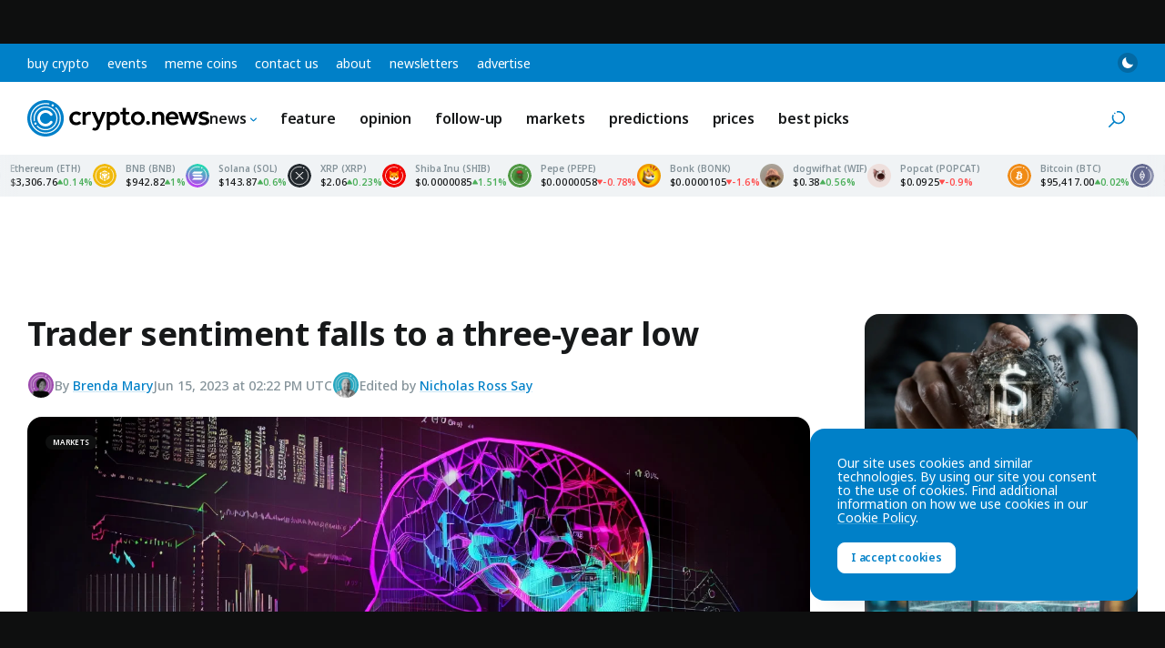

--- FILE ---
content_type: text/html; charset=UTF-8
request_url: https://crypto.news/trader-sentiment-falls-to-a-three-year-low/
body_size: 38472
content:
<!DOCTYPE html>
<html class="no-js js-preload" lang="en-US" prefix="og: https://ogp.me/ns#">
<head>
    <meta charset="UTF-8"><meta name="viewport" content="width=device-width, initial-scale=1, maximum-scale=2"><link rel="profile" href="https://gmpg.org/xfn/11"><meta name="theme-color" content="#0080c8">	<style>img:is([sizes="auto" i], [sizes^="auto," i]) { contain-intrinsic-size: 3000px 1500px }</style>
	
<!-- Search Engine Optimization by Rank Math PRO - https://rankmath.com/ -->
<title>Trader sentiment falls to a three-year low</title>
<link crossorigin data-rocket-preconnect href="https://fonts.googleapis.com" rel="preconnect">
<link crossorigin data-rocket-preconnect href="https://scripts.clarity.ms" rel="preconnect">
<link crossorigin data-rocket-preconnect href="https://www.clarity.ms" rel="preconnect">
<link crossorigin data-rocket-preconnect href="https://www.googletagmanager.com" rel="preconnect">
<link crossorigin data-rocket-preconnect href="https://pubsubhubbub.appspot.com" rel="preconnect">
<link crossorigin data-rocket-preconnect href="https://pubsubhubbub.superfeedr.com" rel="preconnect">
<link crossorigin data-rocket-preconnect href="https://websubhub.com" rel="preconnect">
<link crossorigin data-rocket-preconnect href="https://tracker.metricool.com" rel="preconnect">
<link crossorigin data-rocket-preconnect href="https://securepubads.g.doubleclick.net" rel="preconnect">
<link data-rocket-preload as="style" href="https://fonts.googleapis.com/css2?family=Noto+Sans:ital,wght@0,100..900;1,100..900&#038;display=swap" rel="preload">
<style id="" media="print" onload="this.media=&#039;all&#039;">/* cyrillic-ext */
@font-face {
  font-family: 'Noto Sans';
  font-style: italic;
  font-weight: 100 900;
  font-stretch: 100%;
  font-display: swap;
  src: url(/fonts.gstatic.com/s/notosans/v42/o-0ZIpQlx3QUlC5A4PNr4C5OaxRsfNNlKbCePevttHOmHS91ixg0.woff2) format('woff2');
  unicode-range: U+0460-052F, U+1C80-1C8A, U+20B4, U+2DE0-2DFF, U+A640-A69F, U+FE2E-FE2F;
}
/* cyrillic */
@font-face {
  font-family: 'Noto Sans';
  font-style: italic;
  font-weight: 100 900;
  font-stretch: 100%;
  font-display: swap;
  src: url(/fonts.gstatic.com/s/notosans/v42/o-0ZIpQlx3QUlC5A4PNr4C5OaxRsfNNlKbCePevtvXOmHS91ixg0.woff2) format('woff2');
  unicode-range: U+0301, U+0400-045F, U+0490-0491, U+04B0-04B1, U+2116;
}
/* devanagari */
@font-face {
  font-family: 'Noto Sans';
  font-style: italic;
  font-weight: 100 900;
  font-stretch: 100%;
  font-display: swap;
  src: url(/fonts.gstatic.com/s/notosans/v42/o-0ZIpQlx3QUlC5A4PNr4C5OaxRsfNNlKbCePevtuHOmHS91ixg0.woff2) format('woff2');
  unicode-range: U+0900-097F, U+1CD0-1CF9, U+200C-200D, U+20A8, U+20B9, U+20F0, U+25CC, U+A830-A839, U+A8E0-A8FF, U+11B00-11B09;
}
/* greek-ext */
@font-face {
  font-family: 'Noto Sans';
  font-style: italic;
  font-weight: 100 900;
  font-stretch: 100%;
  font-display: swap;
  src: url(/fonts.gstatic.com/s/notosans/v42/o-0ZIpQlx3QUlC5A4PNr4C5OaxRsfNNlKbCePevttXOmHS91ixg0.woff2) format('woff2');
  unicode-range: U+1F00-1FFF;
}
/* greek */
@font-face {
  font-family: 'Noto Sans';
  font-style: italic;
  font-weight: 100 900;
  font-stretch: 100%;
  font-display: swap;
  src: url(/fonts.gstatic.com/s/notosans/v42/o-0ZIpQlx3QUlC5A4PNr4C5OaxRsfNNlKbCePevtunOmHS91ixg0.woff2) format('woff2');
  unicode-range: U+0370-0377, U+037A-037F, U+0384-038A, U+038C, U+038E-03A1, U+03A3-03FF;
}
/* vietnamese */
@font-face {
  font-family: 'Noto Sans';
  font-style: italic;
  font-weight: 100 900;
  font-stretch: 100%;
  font-display: swap;
  src: url(/fonts.gstatic.com/s/notosans/v42/o-0ZIpQlx3QUlC5A4PNr4C5OaxRsfNNlKbCePevttnOmHS91ixg0.woff2) format('woff2');
  unicode-range: U+0102-0103, U+0110-0111, U+0128-0129, U+0168-0169, U+01A0-01A1, U+01AF-01B0, U+0300-0301, U+0303-0304, U+0308-0309, U+0323, U+0329, U+1EA0-1EF9, U+20AB;
}
/* latin-ext */
@font-face {
  font-family: 'Noto Sans';
  font-style: italic;
  font-weight: 100 900;
  font-stretch: 100%;
  font-display: swap;
  src: url(/fonts.gstatic.com/s/notosans/v42/o-0ZIpQlx3QUlC5A4PNr4C5OaxRsfNNlKbCePevtt3OmHS91ixg0.woff2) format('woff2');
  unicode-range: U+0100-02BA, U+02BD-02C5, U+02C7-02CC, U+02CE-02D7, U+02DD-02FF, U+0304, U+0308, U+0329, U+1D00-1DBF, U+1E00-1E9F, U+1EF2-1EFF, U+2020, U+20A0-20AB, U+20AD-20C0, U+2113, U+2C60-2C7F, U+A720-A7FF;
}
/* latin */
@font-face {
  font-family: 'Noto Sans';
  font-style: italic;
  font-weight: 100 900;
  font-stretch: 100%;
  font-display: swap;
  src: url(/fonts.gstatic.com/s/notosans/v42/o-0ZIpQlx3QUlC5A4PNr4C5OaxRsfNNlKbCePevtuXOmHS91iw.woff2) format('woff2');
  unicode-range: U+0000-00FF, U+0131, U+0152-0153, U+02BB-02BC, U+02C6, U+02DA, U+02DC, U+0304, U+0308, U+0329, U+2000-206F, U+20AC, U+2122, U+2191, U+2193, U+2212, U+2215, U+FEFF, U+FFFD;
}
/* cyrillic-ext */
@font-face {
  font-family: 'Noto Sans';
  font-style: normal;
  font-weight: 100 900;
  font-stretch: 100%;
  font-display: swap;
  src: url(/fonts.gstatic.com/s/notosans/v42/o-0bIpQlx3QUlC5A4PNB6Ryti20_6n1iPHjc5aPdu3mhPy1Fig.woff2) format('woff2');
  unicode-range: U+0460-052F, U+1C80-1C8A, U+20B4, U+2DE0-2DFF, U+A640-A69F, U+FE2E-FE2F;
}
/* cyrillic */
@font-face {
  font-family: 'Noto Sans';
  font-style: normal;
  font-weight: 100 900;
  font-stretch: 100%;
  font-display: swap;
  src: url(/fonts.gstatic.com/s/notosans/v42/o-0bIpQlx3QUlC5A4PNB6Ryti20_6n1iPHjc5ardu3mhPy1Fig.woff2) format('woff2');
  unicode-range: U+0301, U+0400-045F, U+0490-0491, U+04B0-04B1, U+2116;
}
/* devanagari */
@font-face {
  font-family: 'Noto Sans';
  font-style: normal;
  font-weight: 100 900;
  font-stretch: 100%;
  font-display: swap;
  src: url(/fonts.gstatic.com/s/notosans/v42/o-0bIpQlx3QUlC5A4PNB6Ryti20_6n1iPHjc5a_du3mhPy1Fig.woff2) format('woff2');
  unicode-range: U+0900-097F, U+1CD0-1CF9, U+200C-200D, U+20A8, U+20B9, U+20F0, U+25CC, U+A830-A839, U+A8E0-A8FF, U+11B00-11B09;
}
/* greek-ext */
@font-face {
  font-family: 'Noto Sans';
  font-style: normal;
  font-weight: 100 900;
  font-stretch: 100%;
  font-display: swap;
  src: url(/fonts.gstatic.com/s/notosans/v42/o-0bIpQlx3QUlC5A4PNB6Ryti20_6n1iPHjc5aLdu3mhPy1Fig.woff2) format('woff2');
  unicode-range: U+1F00-1FFF;
}
/* greek */
@font-face {
  font-family: 'Noto Sans';
  font-style: normal;
  font-weight: 100 900;
  font-stretch: 100%;
  font-display: swap;
  src: url(/fonts.gstatic.com/s/notosans/v42/o-0bIpQlx3QUlC5A4PNB6Ryti20_6n1iPHjc5a3du3mhPy1Fig.woff2) format('woff2');
  unicode-range: U+0370-0377, U+037A-037F, U+0384-038A, U+038C, U+038E-03A1, U+03A3-03FF;
}
/* vietnamese */
@font-face {
  font-family: 'Noto Sans';
  font-style: normal;
  font-weight: 100 900;
  font-stretch: 100%;
  font-display: swap;
  src: url(/fonts.gstatic.com/s/notosans/v42/o-0bIpQlx3QUlC5A4PNB6Ryti20_6n1iPHjc5aHdu3mhPy1Fig.woff2) format('woff2');
  unicode-range: U+0102-0103, U+0110-0111, U+0128-0129, U+0168-0169, U+01A0-01A1, U+01AF-01B0, U+0300-0301, U+0303-0304, U+0308-0309, U+0323, U+0329, U+1EA0-1EF9, U+20AB;
}
/* latin-ext */
@font-face {
  font-family: 'Noto Sans';
  font-style: normal;
  font-weight: 100 900;
  font-stretch: 100%;
  font-display: swap;
  src: url(/fonts.gstatic.com/s/notosans/v42/o-0bIpQlx3QUlC5A4PNB6Ryti20_6n1iPHjc5aDdu3mhPy1Fig.woff2) format('woff2');
  unicode-range: U+0100-02BA, U+02BD-02C5, U+02C7-02CC, U+02CE-02D7, U+02DD-02FF, U+0304, U+0308, U+0329, U+1D00-1DBF, U+1E00-1E9F, U+1EF2-1EFF, U+2020, U+20A0-20AB, U+20AD-20C0, U+2113, U+2C60-2C7F, U+A720-A7FF;
}
/* latin */
@font-face {
  font-family: 'Noto Sans';
  font-style: normal;
  font-weight: 100 900;
  font-stretch: 100%;
  font-display: swap;
  src: url(/fonts.gstatic.com/s/notosans/v42/o-0bIpQlx3QUlC5A4PNB6Ryti20_6n1iPHjc5a7du3mhPy0.woff2) format('woff2');
  unicode-range: U+0000-00FF, U+0131, U+0152-0153, U+02BB-02BC, U+02C6, U+02DA, U+02DC, U+0304, U+0308, U+0329, U+2000-206F, U+20AC, U+2122, U+2191, U+2193, U+2212, U+2215, U+FEFF, U+FFFD;
}
</style>
<noscript><link rel="stylesheet" href="https://fonts.googleapis.com/css2?family=Noto+Sans:ital,wght@0,100..900;1,100..900&#038;display=swap"></noscript><link rel="preload" data-rocket-preload as="image" href="https://crypto.news/app/uploads/2023/05/AI-project-TradeGDT04.jpg" fetchpriority="high">
<meta name="description" content="Amidst the United States&#039; crackdown on cryptocurrencies, bitcoin, and other cryptos have experienced a significant price decline."/>
<meta name="robots" content="follow, index, max-snippet:-1, max-video-preview:-1, max-image-preview:large"/>
<link rel="canonical" href="https://crypto.news/trader-sentiment-falls-to-a-three-year-low/" />
<meta property="og:locale" content="en_US" />
<meta property="og:type" content="article" />
<meta property="og:title" content="Trader sentiment falls to a three-year low" />
<meta property="og:description" content="Amidst the United States&#039; crackdown on cryptocurrencies, bitcoin, and other cryptos have experienced a significant price decline." />
<meta property="og:url" content="https://crypto.news/trader-sentiment-falls-to-a-three-year-low/" />
<meta property="og:site_name" content="crypto.news" />
<meta property="article:tag" content="Bitcoin" />
<meta property="article:tag" content="Cryptocurrency" />
<meta property="article:tag" content="Ethereum" />
<meta property="article:section" content="Markets" />
<meta property="og:updated_time" content="2023-06-15T14:22:43+00:00" />
<meta property="og:image" content="https://crypto.news/app/uploads/2023/05/AI-project-TradeGDT04.jpg" />
<meta property="og:image:secure_url" content="https://crypto.news/app/uploads/2023/05/AI-project-TradeGDT04.jpg" />
<meta property="og:image:width" content="1380" />
<meta property="og:image:height" content="824" />
<meta property="og:image:alt" content="Trader sentiment falls to a three-year low" />
<meta property="og:image:type" content="image/jpeg" />
<meta property="article:published_time" content="2023-06-15T14:22:36+00:00" />
<meta property="article:modified_time" content="2023-06-15T14:22:43+00:00" />
<meta name="twitter:card" content="summary_large_image" />
<meta name="twitter:title" content="Trader sentiment falls to a three-year low" />
<meta name="twitter:description" content="Amidst the United States&#039; crackdown on cryptocurrencies, bitcoin, and other cryptos have experienced a significant price decline." />
<meta name="twitter:site" content="@cryptodotnews" />
<meta name="twitter:creator" content="@cryptodotnews" />
<meta name="twitter:image" content="https://crypto.news/app/uploads/2023/05/AI-project-TradeGDT04.jpg" />
<meta name="twitter:label1" content="Written by" />
<meta name="twitter:data1" content="Brenda Mary" />
<meta name="twitter:label2" content="Time to read" />
<meta name="twitter:data2" content="Less than a minute" />
<script type="application/ld+json" class="rank-math-schema-pro">{"@context":"https://schema.org","@graph":[{"@type":"Organization","@id":"https://crypto.news/#organization","name":"crypto.news","sameAs":["https://twitter.com/cryptodotnews","https://linkedin.com/company/cryptodotnews","https://t.me/cryptodotnews","https://news.google.com/publications/CAAqBwgKMOqEsgsw95_JAw"],"logo":{"@type":"ImageObject","@id":"https://crypto.news/#logo","url":"https://crypto.news/app/uploads/2024/11/cryptonews-icon.png","contentUrl":"https://crypto.news/app/uploads/2024/11/cryptonews-icon.png","caption":"crypto.news","inLanguage":"en-US","width":"512","height":"512"}},{"@type":"WebSite","@id":"https://crypto.news/#website","url":"https://crypto.news","name":"crypto.news","publisher":{"@id":"https://crypto.news/#organization"},"inLanguage":"en-US"},{"@type":"ImageObject","@id":"https://crypto.news/app/uploads/2023/05/AI-project-TradeGDT04.jpg","url":"https://crypto.news/app/uploads/2023/05/AI-project-TradeGDT04.jpg","width":"1380","height":"824","inLanguage":"en-US"},{"@type":"BreadcrumbList","@id":"https://crypto.news/trader-sentiment-falls-to-a-three-year-low/#breadcrumb","itemListElement":[{"@type":"ListItem","position":"1","item":{"@id":"https://crypto.news","name":"Home"}},{"@type":"ListItem","position":"2","item":{"@id":"https://crypto.news/markets/","name":"Crypto market analysis"}},{"@type":"ListItem","position":"3","item":{"@id":"https://crypto.news/trader-sentiment-falls-to-a-three-year-low/","name":"Trader sentiment falls to a three-year low"}}]},{"@type":"WebPage","@id":"https://crypto.news/trader-sentiment-falls-to-a-three-year-low/#webpage","url":"https://crypto.news/trader-sentiment-falls-to-a-three-year-low/","name":"Trader sentiment falls to a three-year low","datePublished":"2023-06-15T14:22:36+00:00","dateModified":"2023-06-15T14:22:43+00:00","isPartOf":{"@id":"https://crypto.news/#website"},"primaryImageOfPage":{"@id":"https://crypto.news/app/uploads/2023/05/AI-project-TradeGDT04.jpg"},"inLanguage":"en-US","breadcrumb":{"@id":"https://crypto.news/trader-sentiment-falls-to-a-three-year-low/#breadcrumb"}},{"@type":"Person","@id":"https://crypto.news/author/brendy/","name":"Brenda Mary","description":"Brenda Mary is a crypto enthusiast and a graduate of The University of Nairobi in economics. Brenda\u2019s passion brings her back to her elementary school years as a poet. She enjoys discussing blockchain technology and is committed to producing original content. Brenda also covers other rapidly developing markets and economic and cryptocurrency studies.","url":"https://crypto.news/author/brendy/","image":{"@type":"ImageObject","@id":"https://secure.gravatar.com/avatar/fcd4960704e1f48d2b13eaa79e08768f3812b9a5278a1db9bc7360c2bf8b84eb?s=96&amp;d=mm&amp;r=g","url":"https://secure.gravatar.com/avatar/fcd4960704e1f48d2b13eaa79e08768f3812b9a5278a1db9bc7360c2bf8b84eb?s=96&amp;d=mm&amp;r=g","caption":"Brenda Mary","inLanguage":"en-US"},"worksFor":{"@id":"https://crypto.news/#organization"}},{"@type":"NewsArticle","headline":"Trader sentiment falls to a three-year low","datePublished":"2023-06-15T14:22:36+00:00","dateModified":"2023-06-15T14:22:43+00:00","articleSection":["Markets"],"author":{"@id":"https://crypto.news/author/brendy/","name":"Brenda Mary"},"publisher":{"@id":"https://crypto.news/#organization"},"description":"Amidst the United States&#039; crackdown on cryptocurrencies, bitcoin, and other cryptos have experienced a significant price decline.","wordCount":"182","copyrightYear":"2023","copyrightHolder":{"@id":"https://crypto.news/#organization"},"name":"Trader sentiment falls to a three-year low","@id":"https://crypto.news/trader-sentiment-falls-to-a-three-year-low/#richSnippet","isPartOf":{"@id":"https://crypto.news/trader-sentiment-falls-to-a-three-year-low/#webpage"},"image":{"@id":"https://crypto.news/app/uploads/2023/05/AI-project-TradeGDT04.jpg"},"inLanguage":"en-US","mainEntityOfPage":{"@id":"https://crypto.news/trader-sentiment-falls-to-a-three-year-low/#webpage"}}]}</script>
<!-- /Rank Math WordPress SEO plugin -->

<link href='https://fonts.gstatic.com' crossorigin rel='preconnect' />
<link rel="alternate" type="application/rss+xml" title="crypto.news &raquo; Feed" href="https://crypto.news/feed/" />
<meta name="impact-site-verification" value="5546b44b-b07f-4779-9444-5569d02d53c5"><meta name="fo-verify" content="abf5daa6-5b27-4b6b-a58e-e5a3ec828397"><link rel="preconnect" href="https://fonts.googleapis.com"><link rel="preconnect" href="https://fonts.gstatic.com" crossorigin><link rel='stylesheet' id='wp-block-library-css' href='https://crypto.news/wp/wp-includes/css/dist/block-library/style.min.css?ver=6.8.3' media='all' />
<link rel='stylesheet' id='cn-main-css' href='https://crypto.news/app/themes/base/css/main.min.css?ver=20260103' media='all' />
<script src="https://crypto.news/app/themes/base/js/init.js?ver=20260103" id="cn-init-js"></script>
<script src="https://crypto.news/app/themes/base/js/inita.js?ver=20260103" id="cn-inita-js"></script>
<link rel="https://api.w.org/" href="https://crypto.news/wp-json/" /><link rel="alternate" title="JSON" type="application/json" href="https://crypto.news/wp-json/wp/v2/posts/14169662" /><link rel="EditURI" type="application/rsd+xml" title="RSD" href="https://crypto.news/wp/xmlrpc.php?rsd" />
<script>
    window.dataLayer = window.dataLayer || [];

            let cnDataLayer = {"entry_type":"post","entry_id":14169662,"entry_author_id":"3033","entry_author_name":"Brenda Mary","entry_publish_date":"2023-06-15","entry_publish_date_day":"15","entry_publish_date_month":"06","entry_publish_date_year":"2023","entry_modified_date":"2023-06-15","entry_modified_date_day":"15","entry_modified_date_month":"06","entry_modified_date_year":"2023","entry_category":"Markets","entry_tag":"Bitcoin|Cryptocurrency|Ethereum"};
        dataLayer.push( cnDataLayer );
    </script>

<!-- Google Tag Manager -->
<script>(function(w,d,s,l,i){w[l]=w[l]||[];w[l].push({'gtm.start':
new Date().getTime(),event:'gtm.js'});var f=d.getElementsByTagName(s)[0],
j=d.createElement(s),dl=l!='dataLayer'?'&l='+l:'';j.async=true;j.src=
'https://www.googletagmanager.com/gtm.js?id='+i+dl;f.parentNode.insertBefore(j,f);
})(window,document,'script','dataLayer','GTM-WHJ65V5');</script>
<!-- End Google Tag Manager --><meta name="generator" content="webp-uploads 2.6.0">
<link rel="icon" href="https://crypto.news/app/uploads/2024/11/cryptonews-icon-150x150.png" sizes="32x32" />
<link rel="icon" href="https://crypto.news/app/uploads/2024/11/cryptonews-icon-300x300.png" sizes="192x192" />
<link rel="apple-touch-icon" href="https://crypto.news/app/uploads/2024/11/cryptonews-icon-300x300.png" />
<meta name="msapplication-TileImage" content="https://crypto.news/app/uploads/2024/11/cryptonews-icon-300x300.png" />
<link rel="self" href="https://crypto.news/feed/"/><link rel="hub" href="https://pubsubhubbub.appspot.com"/><link rel="hub" href="https://pubsubhubbub.superfeedr.com"/><link rel="hub" href="https://websubhub.com/hub"/><meta name="generator" content="WP Rocket 3.19.4" data-wpr-features="wpr_preconnect_external_domains wpr_oci" /></head>
<body class="wp-singular post-template-default single single-post postid-14169662 single-format-standard wp-embed-responsive wp-theme-base wp-child-theme-cryptonews has-sticky-header has-sticky-footer">
    <!-- Google Tag Manager (noscript) -->
<noscript><iframe src="https://www.googletagmanager.com/ns.html?id=GTM-WHJ65V5"
height="0" width="0" style="display:none;visibility:hidden"></iframe></noscript>
<!-- End Google Tag Manager (noscript) -->    <div id="container" class="container">
        
<a href="#content" class="skip-link">
    Skip to content</a>

<div class="header-top">

    <nav class="header-top__nav" aria-label="Top Navigation">

        <ul id="top-menu" class="top-menu"><li id="menu-item-14071017" class="menu-item menu-item-type-post_type menu-item-object-page menu-item-14071017 menu-item-depth-0"><a href="https://crypto.news/buy-crypto/">Buy Crypto</a></li><li id="menu-item-14116645" class="menu-item menu-item-type-post_type menu-item-object-page menu-item-14116645 menu-item-depth-0"><a href="https://crypto.news/events/">Events</a></li><li id="menu-item-14155669" class="menu-item menu-item-type-post_type menu-item-object-page menu-item-14155669 menu-item-depth-0"><a href="https://crypto.news/meme-coins/">Meme Coins</a></li><li id="menu-item-14051378" class="menu-item menu-item-type-post_type menu-item-object-page menu-item-14051378 menu-item-depth-0"><a href="https://crypto.news/contact-us/">Contact us</a></li><li id="menu-item-14161439" class="menu-item menu-item-type-post_type menu-item-object-page menu-item-14161439 menu-item-depth-0"><a href="https://crypto.news/about/">About</a></li><li id="menu-item-14244211" class="menu-item menu-item-type-post_type menu-item-object-page menu-item-14244211 menu-item-depth-0"><a href="https://crypto.news/newsletters/">Newsletters</a></li><li id="menu-item-14259413" class="menu-item menu-item-type-post_type menu-item-object-page menu-item-14259413 menu-item-depth-0"><a href="https://crypto.news/advertise/">Advertise</a></li></ul>
    </nav><!-- .header-top__nav -->

    <div class="header-top__secondary">

        <button class="mode-toggle mode-toggle--type-top" type="button" aria-label="Toggle Mode">
    <svg class="icon icon-moon" aria-hidden="true"><use xlink:href="#icon-moon"></use> </svg>    <svg class="icon icon-sun" aria-hidden="true"><use xlink:href="#icon-sun"></use> </svg></button>
    </div><!-- .header-top__secondary -->

</div><!-- .header-top -->

<header id="header" class="header">

    <div class="header__main">

        <a href="https://crypto.news/" title="crypto.news" class="header__logo logo" rel="home">
            <span class="screen-reader-text">crypto.news</span>
                    </a>

        <nav class="header__nav main-nav" aria-label="Main Navigation">

            <ul id="main-menu" class="main-menu"><li id="menu-item-14051377" class="menu-item menu-item-type-custom menu-item-object-custom menu-item-has-children menu-item-14051377 menu-item-depth-0"><a href="https://crypto.news/news/">News<svg class="icon icon-chevron" aria-hidden="true"><use xlink:href="#icon-chevron"></use> </svg></a><ul class="sub-menu"><li id="menu-item-14051385" class="menu-item menu-item-type-custom menu-item-object-custom menu-item-14051385 menu-item-depth-1"><a href="https://crypto.news/news/">All<svg class="icon icon-chevron" aria-hidden="true"><use xlink:href="#icon-chevron"></use> </svg></a></li><li id="menu-item-14135096" class="menu-item menu-item-type-taxonomy menu-item-object-post_tag menu-item-14135096 menu-item-depth-1"><a href="https://crypto.news/tag/bitcoin/">Bitcoin<svg class="icon icon-chevron" aria-hidden="true"><use xlink:href="#icon-chevron"></use> </svg></a></li><li id="menu-item-14135097" class="menu-item menu-item-type-taxonomy menu-item-object-post_tag menu-item-14135097 menu-item-depth-1"><a href="https://crypto.news/tag/blockchain/">Blockchain<svg class="icon icon-chevron" aria-hidden="true"><use xlink:href="#icon-chevron"></use> </svg></a></li><li id="menu-item-14135099" class="menu-item menu-item-type-taxonomy menu-item-object-post_tag menu-item-14135099 menu-item-depth-1"><a href="https://crypto.news/tag/ethereum/">Ethereum<svg class="icon icon-chevron" aria-hidden="true"><use xlink:href="#icon-chevron"></use> </svg></a></li><li id="menu-item-14135101" class="menu-item menu-item-type-taxonomy menu-item-object-post_tag menu-item-14135101 menu-item-depth-1"><a href="https://crypto.news/tag/defi/">DeFi<svg class="icon icon-chevron" aria-hidden="true"><use xlink:href="#icon-chevron"></use> </svg></a></li><li id="menu-item-14135098" class="menu-item menu-item-type-taxonomy menu-item-object-post_tag menu-item-14135098 menu-item-depth-1"><a href="https://crypto.news/tag/altcoin/">Altcoin<svg class="icon icon-chevron" aria-hidden="true"><use xlink:href="#icon-chevron"></use> </svg></a></li><li id="menu-item-14135100" class="menu-item menu-item-type-taxonomy menu-item-object-post_tag menu-item-14135100 menu-item-depth-1"><a href="https://crypto.news/tag/regulation/">Regulation<svg class="icon icon-chevron" aria-hidden="true"><use xlink:href="#icon-chevron"></use> </svg></a></li><li id="menu-item-14303087" class="menu-item menu-item-type-taxonomy menu-item-object-post_tag menu-item-14303087 menu-item-depth-1"><a href="https://crypto.news/tag/solana/">Solana<svg class="icon icon-chevron" aria-hidden="true"><use xlink:href="#icon-chevron"></use> </svg></a></li><li id="menu-item-14303088" class="menu-item menu-item-type-taxonomy menu-item-object-post_tag menu-item-14303088 menu-item-depth-1"><a href="https://crypto.news/tag/shiba-inu/">Shiba Inu<svg class="icon icon-chevron" aria-hidden="true"><use xlink:href="#icon-chevron"></use> </svg></a></li></ul></li><li id="menu-item-14152190" class="menu-item menu-item-type-taxonomy menu-item-object-category menu-item-14152190 menu-item-depth-0"><a href="https://crypto.news/feature/">Feature<svg class="icon icon-chevron" aria-hidden="true"><use xlink:href="#icon-chevron"></use> </svg></a></li><li id="menu-item-14135121" class="menu-item menu-item-type-taxonomy menu-item-object-category menu-item-14135121 menu-item-depth-0"><a href="https://crypto.news/opinion/">Opinion<svg class="icon icon-chevron" aria-hidden="true"><use xlink:href="#icon-chevron"></use> </svg></a></li><li id="menu-item-14275037" class="menu-item menu-item-type-taxonomy menu-item-object-category menu-item-14275037 menu-item-depth-0"><a href="https://crypto.news/follow-up/">Follow-up<svg class="icon icon-chevron" aria-hidden="true"><use xlink:href="#icon-chevron"></use> </svg></a></li><li id="menu-item-14135120" class="menu-item menu-item-type-taxonomy menu-item-object-category current-post-ancestor current-menu-parent current-post-parent menu-item-14135120 menu-item-depth-0"><a href="https://crypto.news/markets/">Markets<svg class="icon icon-chevron" aria-hidden="true"><use xlink:href="#icon-chevron"></use> </svg></a></li><li id="menu-item-14395829" class="menu-item menu-item-type-taxonomy menu-item-object-category menu-item-14395829 menu-item-depth-0"><a href="https://crypto.news/predictions/">Predictions<svg class="icon icon-chevron" aria-hidden="true"><use xlink:href="#icon-chevron"></use> </svg></a></li><li id="menu-item-14051411" class="menu-item menu-item-type-post_type menu-item-object-page menu-item-14051411 menu-item-depth-0"><a href="https://crypto.news/market-cap/">Prices<svg class="icon icon-chevron" aria-hidden="true"><use xlink:href="#icon-chevron"></use> </svg></a></li><li id="menu-item-14421353" class="menu-item menu-item-type-taxonomy menu-item-object-category menu-item-14421353 menu-item-depth-0"><a href="https://crypto.news/best-picks/">Best Picks<svg class="icon icon-chevron" aria-hidden="true"><use xlink:href="#icon-chevron"></use> </svg></a></li></ul>
        </nav><!-- .header__nav -->

        <div class="llama-button-group header__llama">
<div class="llama-button"  data-wp-style--display="context.syle_display" data-wp-interactive="cn/llama-button" data-wp-init="callbacks.init" data-wp-context='{"countries":[],"countries_mode":"exclude","ready":false}' data-wp-bind--hidden="!context.ready" hidden>

    <a href="https://bcgm1.com/i-45687izkv-n/?p=/login/regist" target="_blank" rel="nofollow" class="llama-button__link" style="color: #fff; background-color: #292d2e;">
                    <img src="https://crypto.news/app/plugins/cn-header-buttons/images/bcgame-logo.webp" alt="BC.GAME" class="llama-button__logo">
            </a>

    
</div><!-- .llama-button -->
<div class="llama-button"  data-wp-style--display="context.syle_display" data-wp-interactive="cn/llama-button" data-wp-init="callbacks.init" data-wp-context='{"countries":["US","NO","PL","ES","MY","AE","FR","FI","SE","GR","RO","CH","BE","IT"],"countries_mode":"exclude","ready":false}' data-wp-bind--hidden="!context.ready" hidden>

    <a href="https://med.etoro.com/B21202_A126980_TClick.aspx" target="_blank" rel="nofollow" class="llama-button__link" style="background: #13C636; color: #fff;">
                    <span>Buy on</span> eToro            </a>

    
</div><!-- .llama-button -->
<div class="llama-button"  data-wp-style--display="context.syle_display" data-wp-interactive="cn/llama-button" data-wp-init="callbacks.init" data-wp-context='{"countries":["NO","PL","ES","MY","AE","FR","FI","SE","GR","RO","CH","BE","IT"],"countries_mode":"include","ready":false}' data-wp-bind--hidden="!context.ready" hidden>

    <a href="https://track.youhodler.com/click?pid=5292&offer_id=28" target="_blank" rel="nofollow" class="llama-button__link" style="background: #374ef4; color: #fff;">
                    <span>Buy on</span> YouHodler            </a>

    
</div><!-- .llama-button --></div>
        <div class="header__secondary">

            <button class="mode-toggle mode-toggle--type-main" type="button" aria-label="Toggle Mode">
    <svg class="icon icon-moon" aria-hidden="true"><use xlink:href="#icon-moon"></use> </svg>    <svg class="icon icon-sun" aria-hidden="true"><use xlink:href="#icon-sun"></use> </svg></button>
            
            <button id="site-search-toggle" class="site-search-toggle" type="button" aria-expanded="false" aria-controls="site-search">
                <svg class="icon icon-search" aria-hidden="true"><use xlink:href="#icon-search"></use> </svg>                <span class="site-search-toggle__text">
                    Search                </span>
            </button>

            <button id="mobile-nav-toggle" class="mobile-nav-toggle" type="button" aria-expanded="false" aria-controls="mobile-nav" aria-label="Menu">
                <span>
                    <svg class="icon icon-menu" aria-hidden="true"><use xlink:href="#icon-menu"></use> </svg>                </span>
            </button>

            
        </div><!-- .header__secondary -->

    </div><!-- .header__main -->

    <div id="site-search" class="site-search">

        <svg class="icon icon-search" aria-hidden="true"><use xlink:href="#icon-search"></use> </svg>
        <form method="get" action="https://crypto.news/" class="site-search__form" role="search">

            <label for="site-search-field" class="site-search__label screen-reader-text">
                Search            </label>

            <input type="text" name="s" placeholder="Search" id="site-search-field" class="site-search__field" value="">

            <button type="submit" class="site-search__button button button--size-small">
                Search            </button>

        </form><!-- .site-search -->

        <button id="site-search-close" class="site-search__close" type="button">
            <svg class="icon icon-cross" aria-hidden="true"><use xlink:href="#icon-cross"></use> </svg>            <span class="screen-reader-text">Close search</span>
        </button>

    </div><!-- .site-search -->

</header><!-- .header -->

<div id="ticker-tape-container" data-ids="bitcoin,ethereum,binancecoin,solana,ripple,shiba-inu,pepe,bonk,dogwifcoin,popcat">

    <div class="ticker-tape">

        <div class="ticker-tape__container">

            
                <div class="ticker-tape__wrapper">

                    
                        
                        <div class="ticker-tape__item">

                            <img src="https://crypto.news/images/icons/bitcoin.svg" width="26" height="26" alt="Bitcoin" class="ticker-tape__image">

                            <div class="ticker-tape__name">
                                Bitcoin (BTC)
                            </div>

                            <div class="ticker-tape__data">

                                <span class="ticker-tape__price">
                                    $95,417.00                                </span>
                                <span class="ticker-tape__change ticker-tape__change--up">
                                    <svg class="icon icon-caret" aria-hidden="true"><use xlink:href="#icon-caret"></use> </svg>                                    0.02799                                </span>

                            </div>

                            
                                <a href="/price/bitcoin/" class="ticker-tape__link">
                                    Bitcoin price                                </a>

                            
                        </div><!-- .ticker-tape__item -->

                    
                        
                        <div class="ticker-tape__item">

                            <img src="https://crypto.news/images/icons/ethereum.svg" width="26" height="26" alt="Ethereum" class="ticker-tape__image">

                            <div class="ticker-tape__name">
                                Ethereum (ETH)
                            </div>

                            <div class="ticker-tape__data">

                                <span class="ticker-tape__price">
                                    $3,306.76                                </span>
                                <span class="ticker-tape__change ticker-tape__change--up ticker-tape__change ticker-tape__change--up">
                                    <svg class="icon icon-caret" aria-hidden="true"><use xlink:href="#icon-caret"></use> </svg>                                    0.14969                                </span>

                            </div>

                            
                                <a href="/price/ethereum/" class="ticker-tape__link">
                                    Ethereum price                                </a>

                            
                        </div><!-- .ticker-tape__item -->

                    
                        
                        <div class="ticker-tape__item">

                            <img src="https://crypto.news/images/icons/binancecoin.svg" width="26" height="26" alt="BNB" class="ticker-tape__image">

                            <div class="ticker-tape__name">
                                BNB (BNB)
                            </div>

                            <div class="ticker-tape__data">

                                <span class="ticker-tape__price">
                                    $942.82                                </span>
                                <span class="ticker-tape__change ticker-tape__change--up ticker-tape__change ticker-tape__change--up ticker-tape__change ticker-tape__change--up">
                                    <svg class="icon icon-caret" aria-hidden="true"><use xlink:href="#icon-caret"></use> </svg>                                    1.00514                                </span>

                            </div>

                            
                                <a href="/price/bnb/" class="ticker-tape__link">
                                    BNB price                                </a>

                            
                        </div><!-- .ticker-tape__item -->

                    
                        
                        <div class="ticker-tape__item">

                            <img src="https://crypto.news/images/icons/solana.svg" width="26" height="26" alt="Solana" class="ticker-tape__image">

                            <div class="ticker-tape__name">
                                Solana (SOL)
                            </div>

                            <div class="ticker-tape__data">

                                <span class="ticker-tape__price">
                                    $143.87                                </span>
                                <span class="ticker-tape__change ticker-tape__change--up ticker-tape__change ticker-tape__change--up ticker-tape__change ticker-tape__change--up ticker-tape__change ticker-tape__change--up">
                                    <svg class="icon icon-caret" aria-hidden="true"><use xlink:href="#icon-caret"></use> </svg>                                    0.60606                                </span>

                            </div>

                            
                                <a href="/price/solana/" class="ticker-tape__link">
                                    Solana price                                </a>

                            
                        </div><!-- .ticker-tape__item -->

                    
                        
                        <div class="ticker-tape__item">

                            <img src="https://crypto.news/images/icons/ripple.svg" width="26" height="26" alt="XRP" class="ticker-tape__image">

                            <div class="ticker-tape__name">
                                XRP (XRP)
                            </div>

                            <div class="ticker-tape__data">

                                <span class="ticker-tape__price">
                                    $2.06                                </span>
                                <span class="ticker-tape__change ticker-tape__change--up ticker-tape__change ticker-tape__change--up ticker-tape__change ticker-tape__change--up ticker-tape__change ticker-tape__change--up ticker-tape__change ticker-tape__change--up">
                                    <svg class="icon icon-caret" aria-hidden="true"><use xlink:href="#icon-caret"></use> </svg>                                    0.23916                                </span>

                            </div>

                            
                                <a href="/price/xrp/" class="ticker-tape__link">
                                    XRP price                                </a>

                            
                        </div><!-- .ticker-tape__item -->

                    
                        
                        <div class="ticker-tape__item">

                            <img src="https://crypto.news/images/icons/shiba-inu.svg" width="26" height="26" alt="Shiba Inu" class="ticker-tape__image">

                            <div class="ticker-tape__name">
                                Shiba Inu (SHIB)
                            </div>

                            <div class="ticker-tape__data">

                                <span class="ticker-tape__price">
                                    $0.0000085                                </span>
                                <span class="ticker-tape__change ticker-tape__change--up ticker-tape__change ticker-tape__change--up ticker-tape__change ticker-tape__change--up ticker-tape__change ticker-tape__change--up ticker-tape__change ticker-tape__change--up ticker-tape__change ticker-tape__change--up">
                                    <svg class="icon icon-caret" aria-hidden="true"><use xlink:href="#icon-caret"></use> </svg>                                    1.51153                                </span>

                            </div>

                            
                                <a href="/price/shiba-inu/" class="ticker-tape__link">
                                    Shiba Inu price                                </a>

                            
                        </div><!-- .ticker-tape__item -->

                    
                        
                        <div class="ticker-tape__item">

                            <img src="https://crypto.news/images/icons/pepe.svg" width="26" height="26" alt="Pepe" class="ticker-tape__image">

                            <div class="ticker-tape__name">
                                Pepe (PEPE)
                            </div>

                            <div class="ticker-tape__data">

                                <span class="ticker-tape__price">
                                    $0.0000058                                </span>
                                <span class="ticker-tape__change ticker-tape__change--up ticker-tape__change ticker-tape__change--up ticker-tape__change ticker-tape__change--up ticker-tape__change ticker-tape__change--up ticker-tape__change ticker-tape__change--up ticker-tape__change ticker-tape__change--up ticker-tape__change ticker-tape__change--down">
                                    <svg class="icon icon-caret" aria-hidden="true"><use xlink:href="#icon-caret"></use> </svg>                                    -0.77922                                </span>

                            </div>

                            
                                <a href="/price/pepe/" class="ticker-tape__link">
                                    Pepe price                                </a>

                            
                        </div><!-- .ticker-tape__item -->

                    
                        
                        <div class="ticker-tape__item">

                            <img src="https://coin-images.coingecko.com/coins/images/28600/large/bonk.jpg?1696527587" width="26" height="26" alt="Bonk" class="ticker-tape__image">

                            <div class="ticker-tape__name">
                                Bonk (BONK)
                            </div>

                            <div class="ticker-tape__data">

                                <span class="ticker-tape__price">
                                    $0.0000105                                </span>
                                <span class="ticker-tape__change ticker-tape__change--up ticker-tape__change ticker-tape__change--up ticker-tape__change ticker-tape__change--up ticker-tape__change ticker-tape__change--up ticker-tape__change ticker-tape__change--up ticker-tape__change ticker-tape__change--up ticker-tape__change ticker-tape__change--down ticker-tape__change ticker-tape__change--down">
                                    <svg class="icon icon-caret" aria-hidden="true"><use xlink:href="#icon-caret"></use> </svg>                                    -1.59398                                </span>

                            </div>

                            
                                <a href="/price/bonk/" class="ticker-tape__link">
                                    Bonk price                                </a>

                            
                        </div><!-- .ticker-tape__item -->

                    
                        
                        <div class="ticker-tape__item">

                            <img src="https://coin-images.coingecko.com/coins/images/33566/large/dogwifhat.jpg?1702499428" width="26" height="26" alt="dogwifhat" class="ticker-tape__image">

                            <div class="ticker-tape__name">
                                dogwifhat (WIF)
                            </div>

                            <div class="ticker-tape__data">

                                <span class="ticker-tape__price">
                                    $0.383464                                </span>
                                <span class="ticker-tape__change ticker-tape__change--up ticker-tape__change ticker-tape__change--up ticker-tape__change ticker-tape__change--up ticker-tape__change ticker-tape__change--up ticker-tape__change ticker-tape__change--up ticker-tape__change ticker-tape__change--up ticker-tape__change ticker-tape__change--down ticker-tape__change ticker-tape__change--down ticker-tape__change ticker-tape__change--up">
                                    <svg class="icon icon-caret" aria-hidden="true"><use xlink:href="#icon-caret"></use> </svg>                                    0.56344                                </span>

                            </div>

                            
                                <a href="/price/dogwifhat/" class="ticker-tape__link">
                                    dogwifhat price                                </a>

                            
                        </div><!-- .ticker-tape__item -->

                    
                        
                        <div class="ticker-tape__item">

                            <img src="https://coin-images.coingecko.com/coins/images/33760/large/image.jpg?1702964227" width="26" height="26" alt="Popcat" class="ticker-tape__image">

                            <div class="ticker-tape__name">
                                Popcat (POPCAT)
                            </div>

                            <div class="ticker-tape__data">

                                <span class="ticker-tape__price">
                                    $0.0925                                </span>
                                <span class="ticker-tape__change ticker-tape__change--up ticker-tape__change ticker-tape__change--up ticker-tape__change ticker-tape__change--up ticker-tape__change ticker-tape__change--up ticker-tape__change ticker-tape__change--up ticker-tape__change ticker-tape__change--up ticker-tape__change ticker-tape__change--down ticker-tape__change ticker-tape__change--down ticker-tape__change ticker-tape__change--up ticker-tape__change ticker-tape__change--down">
                                    <svg class="icon icon-caret" aria-hidden="true"><use xlink:href="#icon-caret"></use> </svg>                                    -0.89202                                </span>

                            </div>

                            
                                <a href="/price/popcat/" class="ticker-tape__link">
                                    Popcat price                                </a>

                            
                        </div><!-- .ticker-tape__item -->

                    
                </div><!-- .ticker-tape__wrapper -->

            
                <div class="ticker-tape__wrapper">

                    
                        
                        <div class="ticker-tape__item">

                            <img src="https://crypto.news/images/icons/bitcoin.svg" width="26" height="26" alt="Bitcoin" class="ticker-tape__image">

                            <div class="ticker-tape__name">
                                Bitcoin (BTC)
                            </div>

                            <div class="ticker-tape__data">

                                <span class="ticker-tape__price">
                                    $95,417.00                                </span>
                                <span class="ticker-tape__change ticker-tape__change--up ticker-tape__change ticker-tape__change--up ticker-tape__change ticker-tape__change--up ticker-tape__change ticker-tape__change--up ticker-tape__change ticker-tape__change--up ticker-tape__change ticker-tape__change--up ticker-tape__change ticker-tape__change--down ticker-tape__change ticker-tape__change--down ticker-tape__change ticker-tape__change--up ticker-tape__change ticker-tape__change--down ticker-tape__change ticker-tape__change--up">
                                    <svg class="icon icon-caret" aria-hidden="true"><use xlink:href="#icon-caret"></use> </svg>                                    0.02799                                </span>

                            </div>

                            
                                <a href="/price/bitcoin/" class="ticker-tape__link">
                                    Bitcoin price                                </a>

                            
                        </div><!-- .ticker-tape__item -->

                    
                        
                        <div class="ticker-tape__item">

                            <img src="https://crypto.news/images/icons/ethereum.svg" width="26" height="26" alt="Ethereum" class="ticker-tape__image">

                            <div class="ticker-tape__name">
                                Ethereum (ETH)
                            </div>

                            <div class="ticker-tape__data">

                                <span class="ticker-tape__price">
                                    $3,306.76                                </span>
                                <span class="ticker-tape__change ticker-tape__change--up ticker-tape__change ticker-tape__change--up ticker-tape__change ticker-tape__change--up ticker-tape__change ticker-tape__change--up ticker-tape__change ticker-tape__change--up ticker-tape__change ticker-tape__change--up ticker-tape__change ticker-tape__change--down ticker-tape__change ticker-tape__change--down ticker-tape__change ticker-tape__change--up ticker-tape__change ticker-tape__change--down ticker-tape__change ticker-tape__change--up ticker-tape__change ticker-tape__change--up">
                                    <svg class="icon icon-caret" aria-hidden="true"><use xlink:href="#icon-caret"></use> </svg>                                    0.14969                                </span>

                            </div>

                            
                                <a href="/price/ethereum/" class="ticker-tape__link">
                                    Ethereum price                                </a>

                            
                        </div><!-- .ticker-tape__item -->

                    
                        
                        <div class="ticker-tape__item">

                            <img src="https://crypto.news/images/icons/binancecoin.svg" width="26" height="26" alt="BNB" class="ticker-tape__image">

                            <div class="ticker-tape__name">
                                BNB (BNB)
                            </div>

                            <div class="ticker-tape__data">

                                <span class="ticker-tape__price">
                                    $942.82                                </span>
                                <span class="ticker-tape__change ticker-tape__change--up ticker-tape__change ticker-tape__change--up ticker-tape__change ticker-tape__change--up ticker-tape__change ticker-tape__change--up ticker-tape__change ticker-tape__change--up ticker-tape__change ticker-tape__change--up ticker-tape__change ticker-tape__change--down ticker-tape__change ticker-tape__change--down ticker-tape__change ticker-tape__change--up ticker-tape__change ticker-tape__change--down ticker-tape__change ticker-tape__change--up ticker-tape__change ticker-tape__change--up ticker-tape__change ticker-tape__change--up">
                                    <svg class="icon icon-caret" aria-hidden="true"><use xlink:href="#icon-caret"></use> </svg>                                    1.00514                                </span>

                            </div>

                            
                                <a href="/price/bnb/" class="ticker-tape__link">
                                    BNB price                                </a>

                            
                        </div><!-- .ticker-tape__item -->

                    
                        
                        <div class="ticker-tape__item">

                            <img src="https://crypto.news/images/icons/solana.svg" width="26" height="26" alt="Solana" class="ticker-tape__image">

                            <div class="ticker-tape__name">
                                Solana (SOL)
                            </div>

                            <div class="ticker-tape__data">

                                <span class="ticker-tape__price">
                                    $143.87                                </span>
                                <span class="ticker-tape__change ticker-tape__change--up ticker-tape__change ticker-tape__change--up ticker-tape__change ticker-tape__change--up ticker-tape__change ticker-tape__change--up ticker-tape__change ticker-tape__change--up ticker-tape__change ticker-tape__change--up ticker-tape__change ticker-tape__change--down ticker-tape__change ticker-tape__change--down ticker-tape__change ticker-tape__change--up ticker-tape__change ticker-tape__change--down ticker-tape__change ticker-tape__change--up ticker-tape__change ticker-tape__change--up ticker-tape__change ticker-tape__change--up ticker-tape__change ticker-tape__change--up">
                                    <svg class="icon icon-caret" aria-hidden="true"><use xlink:href="#icon-caret"></use> </svg>                                    0.60606                                </span>

                            </div>

                            
                                <a href="/price/solana/" class="ticker-tape__link">
                                    Solana price                                </a>

                            
                        </div><!-- .ticker-tape__item -->

                    
                        
                        <div class="ticker-tape__item">

                            <img src="https://crypto.news/images/icons/ripple.svg" width="26" height="26" alt="XRP" class="ticker-tape__image">

                            <div class="ticker-tape__name">
                                XRP (XRP)
                            </div>

                            <div class="ticker-tape__data">

                                <span class="ticker-tape__price">
                                    $2.06                                </span>
                                <span class="ticker-tape__change ticker-tape__change--up ticker-tape__change ticker-tape__change--up ticker-tape__change ticker-tape__change--up ticker-tape__change ticker-tape__change--up ticker-tape__change ticker-tape__change--up ticker-tape__change ticker-tape__change--up ticker-tape__change ticker-tape__change--down ticker-tape__change ticker-tape__change--down ticker-tape__change ticker-tape__change--up ticker-tape__change ticker-tape__change--down ticker-tape__change ticker-tape__change--up ticker-tape__change ticker-tape__change--up ticker-tape__change ticker-tape__change--up ticker-tape__change ticker-tape__change--up ticker-tape__change ticker-tape__change--up">
                                    <svg class="icon icon-caret" aria-hidden="true"><use xlink:href="#icon-caret"></use> </svg>                                    0.23916                                </span>

                            </div>

                            
                                <a href="/price/xrp/" class="ticker-tape__link">
                                    XRP price                                </a>

                            
                        </div><!-- .ticker-tape__item -->

                    
                        
                        <div class="ticker-tape__item">

                            <img src="https://crypto.news/images/icons/shiba-inu.svg" width="26" height="26" alt="Shiba Inu" class="ticker-tape__image">

                            <div class="ticker-tape__name">
                                Shiba Inu (SHIB)
                            </div>

                            <div class="ticker-tape__data">

                                <span class="ticker-tape__price">
                                    $0.0000085                                </span>
                                <span class="ticker-tape__change ticker-tape__change--up ticker-tape__change ticker-tape__change--up ticker-tape__change ticker-tape__change--up ticker-tape__change ticker-tape__change--up ticker-tape__change ticker-tape__change--up ticker-tape__change ticker-tape__change--up ticker-tape__change ticker-tape__change--down ticker-tape__change ticker-tape__change--down ticker-tape__change ticker-tape__change--up ticker-tape__change ticker-tape__change--down ticker-tape__change ticker-tape__change--up ticker-tape__change ticker-tape__change--up ticker-tape__change ticker-tape__change--up ticker-tape__change ticker-tape__change--up ticker-tape__change ticker-tape__change--up ticker-tape__change ticker-tape__change--up">
                                    <svg class="icon icon-caret" aria-hidden="true"><use xlink:href="#icon-caret"></use> </svg>                                    1.51153                                </span>

                            </div>

                            
                                <a href="/price/shiba-inu/" class="ticker-tape__link">
                                    Shiba Inu price                                </a>

                            
                        </div><!-- .ticker-tape__item -->

                    
                        
                        <div class="ticker-tape__item">

                            <img src="https://crypto.news/images/icons/pepe.svg" width="26" height="26" alt="Pepe" class="ticker-tape__image">

                            <div class="ticker-tape__name">
                                Pepe (PEPE)
                            </div>

                            <div class="ticker-tape__data">

                                <span class="ticker-tape__price">
                                    $0.0000058                                </span>
                                <span class="ticker-tape__change ticker-tape__change--up ticker-tape__change ticker-tape__change--up ticker-tape__change ticker-tape__change--up ticker-tape__change ticker-tape__change--up ticker-tape__change ticker-tape__change--up ticker-tape__change ticker-tape__change--up ticker-tape__change ticker-tape__change--down ticker-tape__change ticker-tape__change--down ticker-tape__change ticker-tape__change--up ticker-tape__change ticker-tape__change--down ticker-tape__change ticker-tape__change--up ticker-tape__change ticker-tape__change--up ticker-tape__change ticker-tape__change--up ticker-tape__change ticker-tape__change--up ticker-tape__change ticker-tape__change--up ticker-tape__change ticker-tape__change--up ticker-tape__change ticker-tape__change--down">
                                    <svg class="icon icon-caret" aria-hidden="true"><use xlink:href="#icon-caret"></use> </svg>                                    -0.77922                                </span>

                            </div>

                            
                                <a href="/price/pepe/" class="ticker-tape__link">
                                    Pepe price                                </a>

                            
                        </div><!-- .ticker-tape__item -->

                    
                        
                        <div class="ticker-tape__item">

                            <img src="https://coin-images.coingecko.com/coins/images/28600/large/bonk.jpg?1696527587" width="26" height="26" alt="Bonk" class="ticker-tape__image">

                            <div class="ticker-tape__name">
                                Bonk (BONK)
                            </div>

                            <div class="ticker-tape__data">

                                <span class="ticker-tape__price">
                                    $0.0000105                                </span>
                                <span class="ticker-tape__change ticker-tape__change--up ticker-tape__change ticker-tape__change--up ticker-tape__change ticker-tape__change--up ticker-tape__change ticker-tape__change--up ticker-tape__change ticker-tape__change--up ticker-tape__change ticker-tape__change--up ticker-tape__change ticker-tape__change--down ticker-tape__change ticker-tape__change--down ticker-tape__change ticker-tape__change--up ticker-tape__change ticker-tape__change--down ticker-tape__change ticker-tape__change--up ticker-tape__change ticker-tape__change--up ticker-tape__change ticker-tape__change--up ticker-tape__change ticker-tape__change--up ticker-tape__change ticker-tape__change--up ticker-tape__change ticker-tape__change--up ticker-tape__change ticker-tape__change--down ticker-tape__change ticker-tape__change--down">
                                    <svg class="icon icon-caret" aria-hidden="true"><use xlink:href="#icon-caret"></use> </svg>                                    -1.59398                                </span>

                            </div>

                            
                                <a href="/price/bonk/" class="ticker-tape__link">
                                    Bonk price                                </a>

                            
                        </div><!-- .ticker-tape__item -->

                    
                        
                        <div class="ticker-tape__item">

                            <img src="https://coin-images.coingecko.com/coins/images/33566/large/dogwifhat.jpg?1702499428" width="26" height="26" alt="dogwifhat" class="ticker-tape__image">

                            <div class="ticker-tape__name">
                                dogwifhat (WIF)
                            </div>

                            <div class="ticker-tape__data">

                                <span class="ticker-tape__price">
                                    $0.383464                                </span>
                                <span class="ticker-tape__change ticker-tape__change--up ticker-tape__change ticker-tape__change--up ticker-tape__change ticker-tape__change--up ticker-tape__change ticker-tape__change--up ticker-tape__change ticker-tape__change--up ticker-tape__change ticker-tape__change--up ticker-tape__change ticker-tape__change--down ticker-tape__change ticker-tape__change--down ticker-tape__change ticker-tape__change--up ticker-tape__change ticker-tape__change--down ticker-tape__change ticker-tape__change--up ticker-tape__change ticker-tape__change--up ticker-tape__change ticker-tape__change--up ticker-tape__change ticker-tape__change--up ticker-tape__change ticker-tape__change--up ticker-tape__change ticker-tape__change--up ticker-tape__change ticker-tape__change--down ticker-tape__change ticker-tape__change--down ticker-tape__change ticker-tape__change--up">
                                    <svg class="icon icon-caret" aria-hidden="true"><use xlink:href="#icon-caret"></use> </svg>                                    0.56344                                </span>

                            </div>

                            
                                <a href="/price/dogwifhat/" class="ticker-tape__link">
                                    dogwifhat price                                </a>

                            
                        </div><!-- .ticker-tape__item -->

                    
                        
                        <div class="ticker-tape__item">

                            <img src="https://coin-images.coingecko.com/coins/images/33760/large/image.jpg?1702964227" width="26" height="26" alt="Popcat" class="ticker-tape__image">

                            <div class="ticker-tape__name">
                                Popcat (POPCAT)
                            </div>

                            <div class="ticker-tape__data">

                                <span class="ticker-tape__price">
                                    $0.0925                                </span>
                                <span class="ticker-tape__change ticker-tape__change--up ticker-tape__change ticker-tape__change--up ticker-tape__change ticker-tape__change--up ticker-tape__change ticker-tape__change--up ticker-tape__change ticker-tape__change--up ticker-tape__change ticker-tape__change--up ticker-tape__change ticker-tape__change--down ticker-tape__change ticker-tape__change--down ticker-tape__change ticker-tape__change--up ticker-tape__change ticker-tape__change--down ticker-tape__change ticker-tape__change--up ticker-tape__change ticker-tape__change--up ticker-tape__change ticker-tape__change--up ticker-tape__change ticker-tape__change--up ticker-tape__change ticker-tape__change--up ticker-tape__change ticker-tape__change--up ticker-tape__change ticker-tape__change--down ticker-tape__change ticker-tape__change--down ticker-tape__change ticker-tape__change--up ticker-tape__change ticker-tape__change--down">
                                    <svg class="icon icon-caret" aria-hidden="true"><use xlink:href="#icon-caret"></use> </svg>                                    -0.89202                                </span>

                            </div>

                            
                                <a href="/price/popcat/" class="ticker-tape__link">
                                    Popcat price                                </a>

                            
                        </div><!-- .ticker-tape__item -->

                    
                </div><!-- .ticker-tape__wrapper -->

            
                <div class="ticker-tape__wrapper">

                    
                        
                        <div class="ticker-tape__item">

                            <img src="https://crypto.news/images/icons/bitcoin.svg" width="26" height="26" alt="Bitcoin" class="ticker-tape__image">

                            <div class="ticker-tape__name">
                                Bitcoin (BTC)
                            </div>

                            <div class="ticker-tape__data">

                                <span class="ticker-tape__price">
                                    $95,417.00                                </span>
                                <span class="ticker-tape__change ticker-tape__change--up ticker-tape__change ticker-tape__change--up ticker-tape__change ticker-tape__change--up ticker-tape__change ticker-tape__change--up ticker-tape__change ticker-tape__change--up ticker-tape__change ticker-tape__change--up ticker-tape__change ticker-tape__change--down ticker-tape__change ticker-tape__change--down ticker-tape__change ticker-tape__change--up ticker-tape__change ticker-tape__change--down ticker-tape__change ticker-tape__change--up ticker-tape__change ticker-tape__change--up ticker-tape__change ticker-tape__change--up ticker-tape__change ticker-tape__change--up ticker-tape__change ticker-tape__change--up ticker-tape__change ticker-tape__change--up ticker-tape__change ticker-tape__change--down ticker-tape__change ticker-tape__change--down ticker-tape__change ticker-tape__change--up ticker-tape__change ticker-tape__change--down ticker-tape__change ticker-tape__change--up">
                                    <svg class="icon icon-caret" aria-hidden="true"><use xlink:href="#icon-caret"></use> </svg>                                    0.02799                                </span>

                            </div>

                            
                                <a href="/price/bitcoin/" class="ticker-tape__link">
                                    Bitcoin price                                </a>

                            
                        </div><!-- .ticker-tape__item -->

                    
                        
                        <div class="ticker-tape__item">

                            <img src="https://crypto.news/images/icons/ethereum.svg" width="26" height="26" alt="Ethereum" class="ticker-tape__image">

                            <div class="ticker-tape__name">
                                Ethereum (ETH)
                            </div>

                            <div class="ticker-tape__data">

                                <span class="ticker-tape__price">
                                    $3,306.76                                </span>
                                <span class="ticker-tape__change ticker-tape__change--up ticker-tape__change ticker-tape__change--up ticker-tape__change ticker-tape__change--up ticker-tape__change ticker-tape__change--up ticker-tape__change ticker-tape__change--up ticker-tape__change ticker-tape__change--up ticker-tape__change ticker-tape__change--down ticker-tape__change ticker-tape__change--down ticker-tape__change ticker-tape__change--up ticker-tape__change ticker-tape__change--down ticker-tape__change ticker-tape__change--up ticker-tape__change ticker-tape__change--up ticker-tape__change ticker-tape__change--up ticker-tape__change ticker-tape__change--up ticker-tape__change ticker-tape__change--up ticker-tape__change ticker-tape__change--up ticker-tape__change ticker-tape__change--down ticker-tape__change ticker-tape__change--down ticker-tape__change ticker-tape__change--up ticker-tape__change ticker-tape__change--down ticker-tape__change ticker-tape__change--up ticker-tape__change ticker-tape__change--up">
                                    <svg class="icon icon-caret" aria-hidden="true"><use xlink:href="#icon-caret"></use> </svg>                                    0.14969                                </span>

                            </div>

                            
                                <a href="/price/ethereum/" class="ticker-tape__link">
                                    Ethereum price                                </a>

                            
                        </div><!-- .ticker-tape__item -->

                    
                        
                        <div class="ticker-tape__item">

                            <img src="https://crypto.news/images/icons/binancecoin.svg" width="26" height="26" alt="BNB" class="ticker-tape__image">

                            <div class="ticker-tape__name">
                                BNB (BNB)
                            </div>

                            <div class="ticker-tape__data">

                                <span class="ticker-tape__price">
                                    $942.82                                </span>
                                <span class="ticker-tape__change ticker-tape__change--up ticker-tape__change ticker-tape__change--up ticker-tape__change ticker-tape__change--up ticker-tape__change ticker-tape__change--up ticker-tape__change ticker-tape__change--up ticker-tape__change ticker-tape__change--up ticker-tape__change ticker-tape__change--down ticker-tape__change ticker-tape__change--down ticker-tape__change ticker-tape__change--up ticker-tape__change ticker-tape__change--down ticker-tape__change ticker-tape__change--up ticker-tape__change ticker-tape__change--up ticker-tape__change ticker-tape__change--up ticker-tape__change ticker-tape__change--up ticker-tape__change ticker-tape__change--up ticker-tape__change ticker-tape__change--up ticker-tape__change ticker-tape__change--down ticker-tape__change ticker-tape__change--down ticker-tape__change ticker-tape__change--up ticker-tape__change ticker-tape__change--down ticker-tape__change ticker-tape__change--up ticker-tape__change ticker-tape__change--up ticker-tape__change ticker-tape__change--up">
                                    <svg class="icon icon-caret" aria-hidden="true"><use xlink:href="#icon-caret"></use> </svg>                                    1.00514                                </span>

                            </div>

                            
                                <a href="/price/bnb/" class="ticker-tape__link">
                                    BNB price                                </a>

                            
                        </div><!-- .ticker-tape__item -->

                    
                        
                        <div class="ticker-tape__item">

                            <img src="https://crypto.news/images/icons/solana.svg" width="26" height="26" alt="Solana" class="ticker-tape__image">

                            <div class="ticker-tape__name">
                                Solana (SOL)
                            </div>

                            <div class="ticker-tape__data">

                                <span class="ticker-tape__price">
                                    $143.87                                </span>
                                <span class="ticker-tape__change ticker-tape__change--up ticker-tape__change ticker-tape__change--up ticker-tape__change ticker-tape__change--up ticker-tape__change ticker-tape__change--up ticker-tape__change ticker-tape__change--up ticker-tape__change ticker-tape__change--up ticker-tape__change ticker-tape__change--down ticker-tape__change ticker-tape__change--down ticker-tape__change ticker-tape__change--up ticker-tape__change ticker-tape__change--down ticker-tape__change ticker-tape__change--up ticker-tape__change ticker-tape__change--up ticker-tape__change ticker-tape__change--up ticker-tape__change ticker-tape__change--up ticker-tape__change ticker-tape__change--up ticker-tape__change ticker-tape__change--up ticker-tape__change ticker-tape__change--down ticker-tape__change ticker-tape__change--down ticker-tape__change ticker-tape__change--up ticker-tape__change ticker-tape__change--down ticker-tape__change ticker-tape__change--up ticker-tape__change ticker-tape__change--up ticker-tape__change ticker-tape__change--up ticker-tape__change ticker-tape__change--up">
                                    <svg class="icon icon-caret" aria-hidden="true"><use xlink:href="#icon-caret"></use> </svg>                                    0.60606                                </span>

                            </div>

                            
                                <a href="/price/solana/" class="ticker-tape__link">
                                    Solana price                                </a>

                            
                        </div><!-- .ticker-tape__item -->

                    
                        
                        <div class="ticker-tape__item">

                            <img src="https://crypto.news/images/icons/ripple.svg" width="26" height="26" alt="XRP" class="ticker-tape__image">

                            <div class="ticker-tape__name">
                                XRP (XRP)
                            </div>

                            <div class="ticker-tape__data">

                                <span class="ticker-tape__price">
                                    $2.06                                </span>
                                <span class="ticker-tape__change ticker-tape__change--up ticker-tape__change ticker-tape__change--up ticker-tape__change ticker-tape__change--up ticker-tape__change ticker-tape__change--up ticker-tape__change ticker-tape__change--up ticker-tape__change ticker-tape__change--up ticker-tape__change ticker-tape__change--down ticker-tape__change ticker-tape__change--down ticker-tape__change ticker-tape__change--up ticker-tape__change ticker-tape__change--down ticker-tape__change ticker-tape__change--up ticker-tape__change ticker-tape__change--up ticker-tape__change ticker-tape__change--up ticker-tape__change ticker-tape__change--up ticker-tape__change ticker-tape__change--up ticker-tape__change ticker-tape__change--up ticker-tape__change ticker-tape__change--down ticker-tape__change ticker-tape__change--down ticker-tape__change ticker-tape__change--up ticker-tape__change ticker-tape__change--down ticker-tape__change ticker-tape__change--up ticker-tape__change ticker-tape__change--up ticker-tape__change ticker-tape__change--up ticker-tape__change ticker-tape__change--up ticker-tape__change ticker-tape__change--up">
                                    <svg class="icon icon-caret" aria-hidden="true"><use xlink:href="#icon-caret"></use> </svg>                                    0.23916                                </span>

                            </div>

                            
                                <a href="/price/xrp/" class="ticker-tape__link">
                                    XRP price                                </a>

                            
                        </div><!-- .ticker-tape__item -->

                    
                        
                        <div class="ticker-tape__item">

                            <img src="https://crypto.news/images/icons/shiba-inu.svg" width="26" height="26" alt="Shiba Inu" class="ticker-tape__image">

                            <div class="ticker-tape__name">
                                Shiba Inu (SHIB)
                            </div>

                            <div class="ticker-tape__data">

                                <span class="ticker-tape__price">
                                    $0.0000085                                </span>
                                <span class="ticker-tape__change ticker-tape__change--up ticker-tape__change ticker-tape__change--up ticker-tape__change ticker-tape__change--up ticker-tape__change ticker-tape__change--up ticker-tape__change ticker-tape__change--up ticker-tape__change ticker-tape__change--up ticker-tape__change ticker-tape__change--down ticker-tape__change ticker-tape__change--down ticker-tape__change ticker-tape__change--up ticker-tape__change ticker-tape__change--down ticker-tape__change ticker-tape__change--up ticker-tape__change ticker-tape__change--up ticker-tape__change ticker-tape__change--up ticker-tape__change ticker-tape__change--up ticker-tape__change ticker-tape__change--up ticker-tape__change ticker-tape__change--up ticker-tape__change ticker-tape__change--down ticker-tape__change ticker-tape__change--down ticker-tape__change ticker-tape__change--up ticker-tape__change ticker-tape__change--down ticker-tape__change ticker-tape__change--up ticker-tape__change ticker-tape__change--up ticker-tape__change ticker-tape__change--up ticker-tape__change ticker-tape__change--up ticker-tape__change ticker-tape__change--up ticker-tape__change ticker-tape__change--up">
                                    <svg class="icon icon-caret" aria-hidden="true"><use xlink:href="#icon-caret"></use> </svg>                                    1.51153                                </span>

                            </div>

                            
                                <a href="/price/shiba-inu/" class="ticker-tape__link">
                                    Shiba Inu price                                </a>

                            
                        </div><!-- .ticker-tape__item -->

                    
                        
                        <div class="ticker-tape__item">

                            <img src="https://crypto.news/images/icons/pepe.svg" width="26" height="26" alt="Pepe" class="ticker-tape__image">

                            <div class="ticker-tape__name">
                                Pepe (PEPE)
                            </div>

                            <div class="ticker-tape__data">

                                <span class="ticker-tape__price">
                                    $0.0000058                                </span>
                                <span class="ticker-tape__change ticker-tape__change--up ticker-tape__change ticker-tape__change--up ticker-tape__change ticker-tape__change--up ticker-tape__change ticker-tape__change--up ticker-tape__change ticker-tape__change--up ticker-tape__change ticker-tape__change--up ticker-tape__change ticker-tape__change--down ticker-tape__change ticker-tape__change--down ticker-tape__change ticker-tape__change--up ticker-tape__change ticker-tape__change--down ticker-tape__change ticker-tape__change--up ticker-tape__change ticker-tape__change--up ticker-tape__change ticker-tape__change--up ticker-tape__change ticker-tape__change--up ticker-tape__change ticker-tape__change--up ticker-tape__change ticker-tape__change--up ticker-tape__change ticker-tape__change--down ticker-tape__change ticker-tape__change--down ticker-tape__change ticker-tape__change--up ticker-tape__change ticker-tape__change--down ticker-tape__change ticker-tape__change--up ticker-tape__change ticker-tape__change--up ticker-tape__change ticker-tape__change--up ticker-tape__change ticker-tape__change--up ticker-tape__change ticker-tape__change--up ticker-tape__change ticker-tape__change--up ticker-tape__change ticker-tape__change--down">
                                    <svg class="icon icon-caret" aria-hidden="true"><use xlink:href="#icon-caret"></use> </svg>                                    -0.77922                                </span>

                            </div>

                            
                                <a href="/price/pepe/" class="ticker-tape__link">
                                    Pepe price                                </a>

                            
                        </div><!-- .ticker-tape__item -->

                    
                        
                        <div class="ticker-tape__item">

                            <img src="https://coin-images.coingecko.com/coins/images/28600/large/bonk.jpg?1696527587" width="26" height="26" alt="Bonk" class="ticker-tape__image">

                            <div class="ticker-tape__name">
                                Bonk (BONK)
                            </div>

                            <div class="ticker-tape__data">

                                <span class="ticker-tape__price">
                                    $0.0000105                                </span>
                                <span class="ticker-tape__change ticker-tape__change--up ticker-tape__change ticker-tape__change--up ticker-tape__change ticker-tape__change--up ticker-tape__change ticker-tape__change--up ticker-tape__change ticker-tape__change--up ticker-tape__change ticker-tape__change--up ticker-tape__change ticker-tape__change--down ticker-tape__change ticker-tape__change--down ticker-tape__change ticker-tape__change--up ticker-tape__change ticker-tape__change--down ticker-tape__change ticker-tape__change--up ticker-tape__change ticker-tape__change--up ticker-tape__change ticker-tape__change--up ticker-tape__change ticker-tape__change--up ticker-tape__change ticker-tape__change--up ticker-tape__change ticker-tape__change--up ticker-tape__change ticker-tape__change--down ticker-tape__change ticker-tape__change--down ticker-tape__change ticker-tape__change--up ticker-tape__change ticker-tape__change--down ticker-tape__change ticker-tape__change--up ticker-tape__change ticker-tape__change--up ticker-tape__change ticker-tape__change--up ticker-tape__change ticker-tape__change--up ticker-tape__change ticker-tape__change--up ticker-tape__change ticker-tape__change--up ticker-tape__change ticker-tape__change--down ticker-tape__change ticker-tape__change--down">
                                    <svg class="icon icon-caret" aria-hidden="true"><use xlink:href="#icon-caret"></use> </svg>                                    -1.59398                                </span>

                            </div>

                            
                                <a href="/price/bonk/" class="ticker-tape__link">
                                    Bonk price                                </a>

                            
                        </div><!-- .ticker-tape__item -->

                    
                        
                        <div class="ticker-tape__item">

                            <img src="https://coin-images.coingecko.com/coins/images/33566/large/dogwifhat.jpg?1702499428" width="26" height="26" alt="dogwifhat" class="ticker-tape__image">

                            <div class="ticker-tape__name">
                                dogwifhat (WIF)
                            </div>

                            <div class="ticker-tape__data">

                                <span class="ticker-tape__price">
                                    $0.383464                                </span>
                                <span class="ticker-tape__change ticker-tape__change--up ticker-tape__change ticker-tape__change--up ticker-tape__change ticker-tape__change--up ticker-tape__change ticker-tape__change--up ticker-tape__change ticker-tape__change--up ticker-tape__change ticker-tape__change--up ticker-tape__change ticker-tape__change--down ticker-tape__change ticker-tape__change--down ticker-tape__change ticker-tape__change--up ticker-tape__change ticker-tape__change--down ticker-tape__change ticker-tape__change--up ticker-tape__change ticker-tape__change--up ticker-tape__change ticker-tape__change--up ticker-tape__change ticker-tape__change--up ticker-tape__change ticker-tape__change--up ticker-tape__change ticker-tape__change--up ticker-tape__change ticker-tape__change--down ticker-tape__change ticker-tape__change--down ticker-tape__change ticker-tape__change--up ticker-tape__change ticker-tape__change--down ticker-tape__change ticker-tape__change--up ticker-tape__change ticker-tape__change--up ticker-tape__change ticker-tape__change--up ticker-tape__change ticker-tape__change--up ticker-tape__change ticker-tape__change--up ticker-tape__change ticker-tape__change--up ticker-tape__change ticker-tape__change--down ticker-tape__change ticker-tape__change--down ticker-tape__change ticker-tape__change--up">
                                    <svg class="icon icon-caret" aria-hidden="true"><use xlink:href="#icon-caret"></use> </svg>                                    0.56344                                </span>

                            </div>

                            
                                <a href="/price/dogwifhat/" class="ticker-tape__link">
                                    dogwifhat price                                </a>

                            
                        </div><!-- .ticker-tape__item -->

                    
                        
                        <div class="ticker-tape__item">

                            <img src="https://coin-images.coingecko.com/coins/images/33760/large/image.jpg?1702964227" width="26" height="26" alt="Popcat" class="ticker-tape__image">

                            <div class="ticker-tape__name">
                                Popcat (POPCAT)
                            </div>

                            <div class="ticker-tape__data">

                                <span class="ticker-tape__price">
                                    $0.0925                                </span>
                                <span class="ticker-tape__change ticker-tape__change--up ticker-tape__change ticker-tape__change--up ticker-tape__change ticker-tape__change--up ticker-tape__change ticker-tape__change--up ticker-tape__change ticker-tape__change--up ticker-tape__change ticker-tape__change--up ticker-tape__change ticker-tape__change--down ticker-tape__change ticker-tape__change--down ticker-tape__change ticker-tape__change--up ticker-tape__change ticker-tape__change--down ticker-tape__change ticker-tape__change--up ticker-tape__change ticker-tape__change--up ticker-tape__change ticker-tape__change--up ticker-tape__change ticker-tape__change--up ticker-tape__change ticker-tape__change--up ticker-tape__change ticker-tape__change--up ticker-tape__change ticker-tape__change--down ticker-tape__change ticker-tape__change--down ticker-tape__change ticker-tape__change--up ticker-tape__change ticker-tape__change--down ticker-tape__change ticker-tape__change--up ticker-tape__change ticker-tape__change--up ticker-tape__change ticker-tape__change--up ticker-tape__change ticker-tape__change--up ticker-tape__change ticker-tape__change--up ticker-tape__change ticker-tape__change--up ticker-tape__change ticker-tape__change--down ticker-tape__change ticker-tape__change--down ticker-tape__change ticker-tape__change--up ticker-tape__change ticker-tape__change--down">
                                    <svg class="icon icon-caret" aria-hidden="true"><use xlink:href="#icon-caret"></use> </svg>                                    -0.89202                                </span>

                            </div>

                            
                                <a href="/price/popcat/" class="ticker-tape__link">
                                    Popcat price                                </a>

                            
                        </div><!-- .ticker-tape__item -->

                    
                </div><!-- .ticker-tape__wrapper -->

            
                <div class="ticker-tape__wrapper">

                    
                        
                        <div class="ticker-tape__item">

                            <img src="https://crypto.news/images/icons/bitcoin.svg" width="26" height="26" alt="Bitcoin" class="ticker-tape__image">

                            <div class="ticker-tape__name">
                                Bitcoin (BTC)
                            </div>

                            <div class="ticker-tape__data">

                                <span class="ticker-tape__price">
                                    $95,417.00                                </span>
                                <span class="ticker-tape__change ticker-tape__change--up ticker-tape__change ticker-tape__change--up ticker-tape__change ticker-tape__change--up ticker-tape__change ticker-tape__change--up ticker-tape__change ticker-tape__change--up ticker-tape__change ticker-tape__change--up ticker-tape__change ticker-tape__change--down ticker-tape__change ticker-tape__change--down ticker-tape__change ticker-tape__change--up ticker-tape__change ticker-tape__change--down ticker-tape__change ticker-tape__change--up ticker-tape__change ticker-tape__change--up ticker-tape__change ticker-tape__change--up ticker-tape__change ticker-tape__change--up ticker-tape__change ticker-tape__change--up ticker-tape__change ticker-tape__change--up ticker-tape__change ticker-tape__change--down ticker-tape__change ticker-tape__change--down ticker-tape__change ticker-tape__change--up ticker-tape__change ticker-tape__change--down ticker-tape__change ticker-tape__change--up ticker-tape__change ticker-tape__change--up ticker-tape__change ticker-tape__change--up ticker-tape__change ticker-tape__change--up ticker-tape__change ticker-tape__change--up ticker-tape__change ticker-tape__change--up ticker-tape__change ticker-tape__change--down ticker-tape__change ticker-tape__change--down ticker-tape__change ticker-tape__change--up ticker-tape__change ticker-tape__change--down ticker-tape__change ticker-tape__change--up">
                                    <svg class="icon icon-caret" aria-hidden="true"><use xlink:href="#icon-caret"></use> </svg>                                    0.02799                                </span>

                            </div>

                            
                                <a href="/price/bitcoin/" class="ticker-tape__link">
                                    Bitcoin price                                </a>

                            
                        </div><!-- .ticker-tape__item -->

                    
                        
                        <div class="ticker-tape__item">

                            <img src="https://crypto.news/images/icons/ethereum.svg" width="26" height="26" alt="Ethereum" class="ticker-tape__image">

                            <div class="ticker-tape__name">
                                Ethereum (ETH)
                            </div>

                            <div class="ticker-tape__data">

                                <span class="ticker-tape__price">
                                    $3,306.76                                </span>
                                <span class="ticker-tape__change ticker-tape__change--up ticker-tape__change ticker-tape__change--up ticker-tape__change ticker-tape__change--up ticker-tape__change ticker-tape__change--up ticker-tape__change ticker-tape__change--up ticker-tape__change ticker-tape__change--up ticker-tape__change ticker-tape__change--down ticker-tape__change ticker-tape__change--down ticker-tape__change ticker-tape__change--up ticker-tape__change ticker-tape__change--down ticker-tape__change ticker-tape__change--up ticker-tape__change ticker-tape__change--up ticker-tape__change ticker-tape__change--up ticker-tape__change ticker-tape__change--up ticker-tape__change ticker-tape__change--up ticker-tape__change ticker-tape__change--up ticker-tape__change ticker-tape__change--down ticker-tape__change ticker-tape__change--down ticker-tape__change ticker-tape__change--up ticker-tape__change ticker-tape__change--down ticker-tape__change ticker-tape__change--up ticker-tape__change ticker-tape__change--up ticker-tape__change ticker-tape__change--up ticker-tape__change ticker-tape__change--up ticker-tape__change ticker-tape__change--up ticker-tape__change ticker-tape__change--up ticker-tape__change ticker-tape__change--down ticker-tape__change ticker-tape__change--down ticker-tape__change ticker-tape__change--up ticker-tape__change ticker-tape__change--down ticker-tape__change ticker-tape__change--up ticker-tape__change ticker-tape__change--up">
                                    <svg class="icon icon-caret" aria-hidden="true"><use xlink:href="#icon-caret"></use> </svg>                                    0.14969                                </span>

                            </div>

                            
                                <a href="/price/ethereum/" class="ticker-tape__link">
                                    Ethereum price                                </a>

                            
                        </div><!-- .ticker-tape__item -->

                    
                        
                        <div class="ticker-tape__item">

                            <img src="https://crypto.news/images/icons/binancecoin.svg" width="26" height="26" alt="BNB" class="ticker-tape__image">

                            <div class="ticker-tape__name">
                                BNB (BNB)
                            </div>

                            <div class="ticker-tape__data">

                                <span class="ticker-tape__price">
                                    $942.82                                </span>
                                <span class="ticker-tape__change ticker-tape__change--up ticker-tape__change ticker-tape__change--up ticker-tape__change ticker-tape__change--up ticker-tape__change ticker-tape__change--up ticker-tape__change ticker-tape__change--up ticker-tape__change ticker-tape__change--up ticker-tape__change ticker-tape__change--down ticker-tape__change ticker-tape__change--down ticker-tape__change ticker-tape__change--up ticker-tape__change ticker-tape__change--down ticker-tape__change ticker-tape__change--up ticker-tape__change ticker-tape__change--up ticker-tape__change ticker-tape__change--up ticker-tape__change ticker-tape__change--up ticker-tape__change ticker-tape__change--up ticker-tape__change ticker-tape__change--up ticker-tape__change ticker-tape__change--down ticker-tape__change ticker-tape__change--down ticker-tape__change ticker-tape__change--up ticker-tape__change ticker-tape__change--down ticker-tape__change ticker-tape__change--up ticker-tape__change ticker-tape__change--up ticker-tape__change ticker-tape__change--up ticker-tape__change ticker-tape__change--up ticker-tape__change ticker-tape__change--up ticker-tape__change ticker-tape__change--up ticker-tape__change ticker-tape__change--down ticker-tape__change ticker-tape__change--down ticker-tape__change ticker-tape__change--up ticker-tape__change ticker-tape__change--down ticker-tape__change ticker-tape__change--up ticker-tape__change ticker-tape__change--up ticker-tape__change ticker-tape__change--up">
                                    <svg class="icon icon-caret" aria-hidden="true"><use xlink:href="#icon-caret"></use> </svg>                                    1.00514                                </span>

                            </div>

                            
                                <a href="/price/bnb/" class="ticker-tape__link">
                                    BNB price                                </a>

                            
                        </div><!-- .ticker-tape__item -->

                    
                        
                        <div class="ticker-tape__item">

                            <img src="https://crypto.news/images/icons/solana.svg" width="26" height="26" alt="Solana" class="ticker-tape__image">

                            <div class="ticker-tape__name">
                                Solana (SOL)
                            </div>

                            <div class="ticker-tape__data">

                                <span class="ticker-tape__price">
                                    $143.87                                </span>
                                <span class="ticker-tape__change ticker-tape__change--up ticker-tape__change ticker-tape__change--up ticker-tape__change ticker-tape__change--up ticker-tape__change ticker-tape__change--up ticker-tape__change ticker-tape__change--up ticker-tape__change ticker-tape__change--up ticker-tape__change ticker-tape__change--down ticker-tape__change ticker-tape__change--down ticker-tape__change ticker-tape__change--up ticker-tape__change ticker-tape__change--down ticker-tape__change ticker-tape__change--up ticker-tape__change ticker-tape__change--up ticker-tape__change ticker-tape__change--up ticker-tape__change ticker-tape__change--up ticker-tape__change ticker-tape__change--up ticker-tape__change ticker-tape__change--up ticker-tape__change ticker-tape__change--down ticker-tape__change ticker-tape__change--down ticker-tape__change ticker-tape__change--up ticker-tape__change ticker-tape__change--down ticker-tape__change ticker-tape__change--up ticker-tape__change ticker-tape__change--up ticker-tape__change ticker-tape__change--up ticker-tape__change ticker-tape__change--up ticker-tape__change ticker-tape__change--up ticker-tape__change ticker-tape__change--up ticker-tape__change ticker-tape__change--down ticker-tape__change ticker-tape__change--down ticker-tape__change ticker-tape__change--up ticker-tape__change ticker-tape__change--down ticker-tape__change ticker-tape__change--up ticker-tape__change ticker-tape__change--up ticker-tape__change ticker-tape__change--up ticker-tape__change ticker-tape__change--up">
                                    <svg class="icon icon-caret" aria-hidden="true"><use xlink:href="#icon-caret"></use> </svg>                                    0.60606                                </span>

                            </div>

                            
                                <a href="/price/solana/" class="ticker-tape__link">
                                    Solana price                                </a>

                            
                        </div><!-- .ticker-tape__item -->

                    
                        
                        <div class="ticker-tape__item">

                            <img src="https://crypto.news/images/icons/ripple.svg" width="26" height="26" alt="XRP" class="ticker-tape__image">

                            <div class="ticker-tape__name">
                                XRP (XRP)
                            </div>

                            <div class="ticker-tape__data">

                                <span class="ticker-tape__price">
                                    $2.06                                </span>
                                <span class="ticker-tape__change ticker-tape__change--up ticker-tape__change ticker-tape__change--up ticker-tape__change ticker-tape__change--up ticker-tape__change ticker-tape__change--up ticker-tape__change ticker-tape__change--up ticker-tape__change ticker-tape__change--up ticker-tape__change ticker-tape__change--down ticker-tape__change ticker-tape__change--down ticker-tape__change ticker-tape__change--up ticker-tape__change ticker-tape__change--down ticker-tape__change ticker-tape__change--up ticker-tape__change ticker-tape__change--up ticker-tape__change ticker-tape__change--up ticker-tape__change ticker-tape__change--up ticker-tape__change ticker-tape__change--up ticker-tape__change ticker-tape__change--up ticker-tape__change ticker-tape__change--down ticker-tape__change ticker-tape__change--down ticker-tape__change ticker-tape__change--up ticker-tape__change ticker-tape__change--down ticker-tape__change ticker-tape__change--up ticker-tape__change ticker-tape__change--up ticker-tape__change ticker-tape__change--up ticker-tape__change ticker-tape__change--up ticker-tape__change ticker-tape__change--up ticker-tape__change ticker-tape__change--up ticker-tape__change ticker-tape__change--down ticker-tape__change ticker-tape__change--down ticker-tape__change ticker-tape__change--up ticker-tape__change ticker-tape__change--down ticker-tape__change ticker-tape__change--up ticker-tape__change ticker-tape__change--up ticker-tape__change ticker-tape__change--up ticker-tape__change ticker-tape__change--up ticker-tape__change ticker-tape__change--up">
                                    <svg class="icon icon-caret" aria-hidden="true"><use xlink:href="#icon-caret"></use> </svg>                                    0.23916                                </span>

                            </div>

                            
                                <a href="/price/xrp/" class="ticker-tape__link">
                                    XRP price                                </a>

                            
                        </div><!-- .ticker-tape__item -->

                    
                        
                        <div class="ticker-tape__item">

                            <img src="https://crypto.news/images/icons/shiba-inu.svg" width="26" height="26" alt="Shiba Inu" class="ticker-tape__image">

                            <div class="ticker-tape__name">
                                Shiba Inu (SHIB)
                            </div>

                            <div class="ticker-tape__data">

                                <span class="ticker-tape__price">
                                    $0.0000085                                </span>
                                <span class="ticker-tape__change ticker-tape__change--up ticker-tape__change ticker-tape__change--up ticker-tape__change ticker-tape__change--up ticker-tape__change ticker-tape__change--up ticker-tape__change ticker-tape__change--up ticker-tape__change ticker-tape__change--up ticker-tape__change ticker-tape__change--down ticker-tape__change ticker-tape__change--down ticker-tape__change ticker-tape__change--up ticker-tape__change ticker-tape__change--down ticker-tape__change ticker-tape__change--up ticker-tape__change ticker-tape__change--up ticker-tape__change ticker-tape__change--up ticker-tape__change ticker-tape__change--up ticker-tape__change ticker-tape__change--up ticker-tape__change ticker-tape__change--up ticker-tape__change ticker-tape__change--down ticker-tape__change ticker-tape__change--down ticker-tape__change ticker-tape__change--up ticker-tape__change ticker-tape__change--down ticker-tape__change ticker-tape__change--up ticker-tape__change ticker-tape__change--up ticker-tape__change ticker-tape__change--up ticker-tape__change ticker-tape__change--up ticker-tape__change ticker-tape__change--up ticker-tape__change ticker-tape__change--up ticker-tape__change ticker-tape__change--down ticker-tape__change ticker-tape__change--down ticker-tape__change ticker-tape__change--up ticker-tape__change ticker-tape__change--down ticker-tape__change ticker-tape__change--up ticker-tape__change ticker-tape__change--up ticker-tape__change ticker-tape__change--up ticker-tape__change ticker-tape__change--up ticker-tape__change ticker-tape__change--up ticker-tape__change ticker-tape__change--up">
                                    <svg class="icon icon-caret" aria-hidden="true"><use xlink:href="#icon-caret"></use> </svg>                                    1.51153                                </span>

                            </div>

                            
                                <a href="/price/shiba-inu/" class="ticker-tape__link">
                                    Shiba Inu price                                </a>

                            
                        </div><!-- .ticker-tape__item -->

                    
                        
                        <div class="ticker-tape__item">

                            <img src="https://crypto.news/images/icons/pepe.svg" width="26" height="26" alt="Pepe" class="ticker-tape__image">

                            <div class="ticker-tape__name">
                                Pepe (PEPE)
                            </div>

                            <div class="ticker-tape__data">

                                <span class="ticker-tape__price">
                                    $0.0000058                                </span>
                                <span class="ticker-tape__change ticker-tape__change--up ticker-tape__change ticker-tape__change--up ticker-tape__change ticker-tape__change--up ticker-tape__change ticker-tape__change--up ticker-tape__change ticker-tape__change--up ticker-tape__change ticker-tape__change--up ticker-tape__change ticker-tape__change--down ticker-tape__change ticker-tape__change--down ticker-tape__change ticker-tape__change--up ticker-tape__change ticker-tape__change--down ticker-tape__change ticker-tape__change--up ticker-tape__change ticker-tape__change--up ticker-tape__change ticker-tape__change--up ticker-tape__change ticker-tape__change--up ticker-tape__change ticker-tape__change--up ticker-tape__change ticker-tape__change--up ticker-tape__change ticker-tape__change--down ticker-tape__change ticker-tape__change--down ticker-tape__change ticker-tape__change--up ticker-tape__change ticker-tape__change--down ticker-tape__change ticker-tape__change--up ticker-tape__change ticker-tape__change--up ticker-tape__change ticker-tape__change--up ticker-tape__change ticker-tape__change--up ticker-tape__change ticker-tape__change--up ticker-tape__change ticker-tape__change--up ticker-tape__change ticker-tape__change--down ticker-tape__change ticker-tape__change--down ticker-tape__change ticker-tape__change--up ticker-tape__change ticker-tape__change--down ticker-tape__change ticker-tape__change--up ticker-tape__change ticker-tape__change--up ticker-tape__change ticker-tape__change--up ticker-tape__change ticker-tape__change--up ticker-tape__change ticker-tape__change--up ticker-tape__change ticker-tape__change--up ticker-tape__change ticker-tape__change--down">
                                    <svg class="icon icon-caret" aria-hidden="true"><use xlink:href="#icon-caret"></use> </svg>                                    -0.77922                                </span>

                            </div>

                            
                                <a href="/price/pepe/" class="ticker-tape__link">
                                    Pepe price                                </a>

                            
                        </div><!-- .ticker-tape__item -->

                    
                        
                        <div class="ticker-tape__item">

                            <img src="https://coin-images.coingecko.com/coins/images/28600/large/bonk.jpg?1696527587" width="26" height="26" alt="Bonk" class="ticker-tape__image">

                            <div class="ticker-tape__name">
                                Bonk (BONK)
                            </div>

                            <div class="ticker-tape__data">

                                <span class="ticker-tape__price">
                                    $0.0000105                                </span>
                                <span class="ticker-tape__change ticker-tape__change--up ticker-tape__change ticker-tape__change--up ticker-tape__change ticker-tape__change--up ticker-tape__change ticker-tape__change--up ticker-tape__change ticker-tape__change--up ticker-tape__change ticker-tape__change--up ticker-tape__change ticker-tape__change--down ticker-tape__change ticker-tape__change--down ticker-tape__change ticker-tape__change--up ticker-tape__change ticker-tape__change--down ticker-tape__change ticker-tape__change--up ticker-tape__change ticker-tape__change--up ticker-tape__change ticker-tape__change--up ticker-tape__change ticker-tape__change--up ticker-tape__change ticker-tape__change--up ticker-tape__change ticker-tape__change--up ticker-tape__change ticker-tape__change--down ticker-tape__change ticker-tape__change--down ticker-tape__change ticker-tape__change--up ticker-tape__change ticker-tape__change--down ticker-tape__change ticker-tape__change--up ticker-tape__change ticker-tape__change--up ticker-tape__change ticker-tape__change--up ticker-tape__change ticker-tape__change--up ticker-tape__change ticker-tape__change--up ticker-tape__change ticker-tape__change--up ticker-tape__change ticker-tape__change--down ticker-tape__change ticker-tape__change--down ticker-tape__change ticker-tape__change--up ticker-tape__change ticker-tape__change--down ticker-tape__change ticker-tape__change--up ticker-tape__change ticker-tape__change--up ticker-tape__change ticker-tape__change--up ticker-tape__change ticker-tape__change--up ticker-tape__change ticker-tape__change--up ticker-tape__change ticker-tape__change--up ticker-tape__change ticker-tape__change--down ticker-tape__change ticker-tape__change--down">
                                    <svg class="icon icon-caret" aria-hidden="true"><use xlink:href="#icon-caret"></use> </svg>                                    -1.59398                                </span>

                            </div>

                            
                                <a href="/price/bonk/" class="ticker-tape__link">
                                    Bonk price                                </a>

                            
                        </div><!-- .ticker-tape__item -->

                    
                        
                        <div class="ticker-tape__item">

                            <img src="https://coin-images.coingecko.com/coins/images/33566/large/dogwifhat.jpg?1702499428" width="26" height="26" alt="dogwifhat" class="ticker-tape__image">

                            <div class="ticker-tape__name">
                                dogwifhat (WIF)
                            </div>

                            <div class="ticker-tape__data">

                                <span class="ticker-tape__price">
                                    $0.383464                                </span>
                                <span class="ticker-tape__change ticker-tape__change--up ticker-tape__change ticker-tape__change--up ticker-tape__change ticker-tape__change--up ticker-tape__change ticker-tape__change--up ticker-tape__change ticker-tape__change--up ticker-tape__change ticker-tape__change--up ticker-tape__change ticker-tape__change--down ticker-tape__change ticker-tape__change--down ticker-tape__change ticker-tape__change--up ticker-tape__change ticker-tape__change--down ticker-tape__change ticker-tape__change--up ticker-tape__change ticker-tape__change--up ticker-tape__change ticker-tape__change--up ticker-tape__change ticker-tape__change--up ticker-tape__change ticker-tape__change--up ticker-tape__change ticker-tape__change--up ticker-tape__change ticker-tape__change--down ticker-tape__change ticker-tape__change--down ticker-tape__change ticker-tape__change--up ticker-tape__change ticker-tape__change--down ticker-tape__change ticker-tape__change--up ticker-tape__change ticker-tape__change--up ticker-tape__change ticker-tape__change--up ticker-tape__change ticker-tape__change--up ticker-tape__change ticker-tape__change--up ticker-tape__change ticker-tape__change--up ticker-tape__change ticker-tape__change--down ticker-tape__change ticker-tape__change--down ticker-tape__change ticker-tape__change--up ticker-tape__change ticker-tape__change--down ticker-tape__change ticker-tape__change--up ticker-tape__change ticker-tape__change--up ticker-tape__change ticker-tape__change--up ticker-tape__change ticker-tape__change--up ticker-tape__change ticker-tape__change--up ticker-tape__change ticker-tape__change--up ticker-tape__change ticker-tape__change--down ticker-tape__change ticker-tape__change--down ticker-tape__change ticker-tape__change--up">
                                    <svg class="icon icon-caret" aria-hidden="true"><use xlink:href="#icon-caret"></use> </svg>                                    0.56344                                </span>

                            </div>

                            
                                <a href="/price/dogwifhat/" class="ticker-tape__link">
                                    dogwifhat price                                </a>

                            
                        </div><!-- .ticker-tape__item -->

                    
                        
                        <div class="ticker-tape__item">

                            <img src="https://coin-images.coingecko.com/coins/images/33760/large/image.jpg?1702964227" width="26" height="26" alt="Popcat" class="ticker-tape__image">

                            <div class="ticker-tape__name">
                                Popcat (POPCAT)
                            </div>

                            <div class="ticker-tape__data">

                                <span class="ticker-tape__price">
                                    $0.0925                                </span>
                                <span class="ticker-tape__change ticker-tape__change--up ticker-tape__change ticker-tape__change--up ticker-tape__change ticker-tape__change--up ticker-tape__change ticker-tape__change--up ticker-tape__change ticker-tape__change--up ticker-tape__change ticker-tape__change--up ticker-tape__change ticker-tape__change--down ticker-tape__change ticker-tape__change--down ticker-tape__change ticker-tape__change--up ticker-tape__change ticker-tape__change--down ticker-tape__change ticker-tape__change--up ticker-tape__change ticker-tape__change--up ticker-tape__change ticker-tape__change--up ticker-tape__change ticker-tape__change--up ticker-tape__change ticker-tape__change--up ticker-tape__change ticker-tape__change--up ticker-tape__change ticker-tape__change--down ticker-tape__change ticker-tape__change--down ticker-tape__change ticker-tape__change--up ticker-tape__change ticker-tape__change--down ticker-tape__change ticker-tape__change--up ticker-tape__change ticker-tape__change--up ticker-tape__change ticker-tape__change--up ticker-tape__change ticker-tape__change--up ticker-tape__change ticker-tape__change--up ticker-tape__change ticker-tape__change--up ticker-tape__change ticker-tape__change--down ticker-tape__change ticker-tape__change--down ticker-tape__change ticker-tape__change--up ticker-tape__change ticker-tape__change--down ticker-tape__change ticker-tape__change--up ticker-tape__change ticker-tape__change--up ticker-tape__change ticker-tape__change--up ticker-tape__change ticker-tape__change--up ticker-tape__change ticker-tape__change--up ticker-tape__change ticker-tape__change--up ticker-tape__change ticker-tape__change--down ticker-tape__change ticker-tape__change--down ticker-tape__change ticker-tape__change--up ticker-tape__change ticker-tape__change--down">
                                    <svg class="icon icon-caret" aria-hidden="true"><use xlink:href="#icon-caret"></use> </svg>                                    -0.89202                                </span>

                            </div>

                            
                                <a href="/price/popcat/" class="ticker-tape__link">
                                    Popcat price                                </a>

                            
                        </div><!-- .ticker-tape__item -->

                    
                </div><!-- .ticker-tape__wrapper -->

            
        </div><!-- .ticker-tape__container -->

    </div><!-- .ticker-tape -->

</div><!-- #ticker-tape-container -->

<div id="cn-header-placeholder"></div>        <main id="content" class="content">
<div class="content-layout content-layout--right-sidebar">

    
        
            <div id="ajax-load-more" class="ajax-load-more-wrap default"  data-alm-id="" data-canonical-url="https://crypto.news/trader-sentiment-falls-to-a-three-year-low/" data-slug="trader-sentiment-falls-to-a-three-year-low" data-post-id="14169662"  data-localized="ajax_load_more_vars" data-alm-object="ajax_load_more"><div aria-live="polite" aria-atomic="true" class="alm-listing alm-ajax content-layout__primary content-layout__primary--alm" data-cache="true" data-cache-id="single_post" data-cache-path="https://crypto.news/app/uploads/alm-cache/" data-single-post="true" data-single-post-id="14169662" data-single-post-order="previous" data-single-post-excluded-terms="11,14925,15105" data-single-post-title-template="{post-title}" data-single-post-site-title="crypto.news" data-single-post-site-tagline="Latest Cryptocurrency News" data-single-post-scroll="false" data-single-post-scrolltop="30" data-single-post-controls="0" data-single-post-progress-bar="" data-container-type="div" data-loading-style="default" data-theme-repeater="post-detail.php" data-post-type="post" data-order="DESC" data-orderby="date" data-offset="0" data-posts-per-page="1" data-scroll-distance="-600" data-max-pages="20" data-button-label="Load More" data-prev-button-label="Load Previous" data-images-loaded="true"><div class="alm-single-post post-14169662" data-url="https://crypto.news/trader-sentiment-falls-to-a-three-year-low/" data-title="Trader sentiment falls to a three-year low" data-id="14169662" data-page="0">
<script>
    window.dataLayer = window.dataLayer || [];

    </script>


<article class="post-detail post-14169662 post type-post status-publish format-standard has-post-thumbnail category-markets tag-bitcoin tag-cryptocurrency tag-ethereum">

    <header class="post-detail__header">

        <h1 class="post-detail__title">
            Trader sentiment falls to a three-year low        </h1>

        <div class="post-detail__meta">

            
                
<div class="author-list">

    <div class="author-list__photo">

        
            
                <img src="https://crypto.news/app/uploads/2023/06/cn-reporter-mary-brenda.png" width="512" height="512" alt="Brenda Mary" class="author-list__image">

            
        
    </div><!-- .author-list__photo -->

    <div class="author-list__name">
        By <a href="https://crypto.news/author/brendy/" rel="author" class="author-list__link">Brenda Mary</a>    </div><!-- .author-list__name -->

</div><!-- .author-list -->
            
            <time datetime="2023-06-15T14:22:36+00:00" class="post-detail__date">Jun 15, 2023 at 2:22 PM UTC</time>
            
                
                    
<div class="author-list">

    <div class="author-list__photo">

        
            
                <img src="https://crypto.news/app/uploads/2023/06/cn-reporter-nicholas-ross-say.png" width="512" height="512" alt="Nicholas Ross Say" class="author-list__image">

            
        
    </div><!-- .author-list__photo -->

    <div class="author-list__name">
        Edited by <a href="https://crypto.news/author/nicholas-ross/" rel="author" class="author-list__link">Nicholas Ross Say</a>    </div><!-- .author-list__name -->

</div><!-- .author-list -->
                
            
            
            
                <span class="post-detail__categories">

                    
                        <div class="category-badge category-badge--type-markets">
    Markets</div>
                    
                </span><!-- .post-detail__categories -->

            
        </div><!-- .post-detail__meta -->

    </header><!-- .post-detail__header -->

    <div class="post-detail__media">

        
        
            <img width="1380" height="824" src="https://crypto.news/app/uploads/2023/05/AI-project-TradeGDT04.jpg" class="post-detail__image wp-post-image" alt="Trader sentiment falls to a three-year low" decoding="async" fetchpriority="high" />
        
        
    </div><!-- .post-detail__media -->

    
<div class="alpaca-lonely" style="margin-bottom: 40px" data-wp-interactive="cn/alpaca" data-wp-init="callbacks.init" data-wp-context='{"ready":false,"params":{"posts_per_page":1,"offer":1}}' data-wp-bind--hidden="!context.ready" hidden>
    <template data-wp-each--item="context.items" data-wp-each-key="context.item.id">
        <a data-wp-bind--href="context.item.link" target="_blank" class="alpaca-lonely__link" rel="nofollow">
            <img data-wp-bind--src="context.item.image" width="32" height="32" data-wp-bind--alt="context.item.name" data-wp-bind--hidden="!context.item.hasImage" class="alpaca-lonely__image">
            <span data-wp-text="context.item.offer"></span>
        </a>
    </template>
</div>

    <div class="post-detail__container">

        <div class="post-detail__share">

            
<div class="share share--has-border share--align-auto">

    <p class="share__title screen-reader-text">
        Share    </p>

    <div class="share__links">

        <button type="button" class="share__button" data-sharer="facebook" data-url="https://crypto.news/trader-sentiment-falls-to-a-three-year-low/" data-title="Trader sentiment falls to a three-year low" aria-label="Share on Facebook">

            <svg class="share__icon icon" aria-hidden="true">
                <use xlink:href="#icon-social-facebook"></use>
            </svg>

        </button>

        <button type="button" class="share__button" data-sharer="twitter" data-url="https://crypto.news/trader-sentiment-falls-to-a-three-year-low/" data-title="Trader sentiment falls to a three-year low" data-hashtags="Bitcoin,Cryptocurrency,Ethereum" aria-label="Share on X">

            <svg class="share__icon icon" aria-hidden="true">
                <use xlink:href="#icon-social-twitter"></use>
            </svg>

        </button>

        <button type="button" class="share__button" data-sharer="linkedin" data-url="https://crypto.news/trader-sentiment-falls-to-a-three-year-low/" data-title="Trader sentiment falls to a three-year low" aria-label="Share on LinkedIn">

            <svg class="share__icon icon" aria-hidden="true">
                <use xlink:href="#icon-social-linkedin"></use>
            </svg>

        </button>

        <button type="button" class="share__button" data-sharer="telegram" data-url="https://crypto.news/trader-sentiment-falls-to-a-three-year-low/" data-title="Trader sentiment falls to a three-year low" aria-label="Share on Telegram">

            <svg class="share__icon icon" aria-hidden="true">
                <use xlink:href="#icon-social-telegram"></use>
            </svg>

        </button>

        <button type="button" class="share__button share__button--copy-link" aria-label="Copy Link">

            <svg class="share__icon icon" aria-hidden="true">
                <use xlink:href="#icon-social-link"></use>
            </svg>

            <span class="share__tooltip">
                Link copied            </span>

        </button>

    </div><!-- .share__links -->

</div><!-- .share -->

        </div><!-- .post-detail__share -->

        <div class="post-detail__content blocks">
            
<p class="is-style-lead">Amidst the United States&#8217; crackdown on cryptocurrencies, bitcoin, and other cryptos have experienced a significant price decline.</p>



<p class="is-style-default">A report from Santiment, an analytics company, stated that investor sentiment is officially at its most pessimistic level since covid-19 crashed markets in March 2020.</p>



<p>This comes as the market downturn has resulted in a nearly $40 billion decrease in overall market capitalization, representing a 3.6% decline to $1.06 trillion. Altcoins, including <a href="https://crypto.news/price/ethereum/">ethereum</a>, have experienced more significant losses compared to <a href="https://crypto.news/price/bitcoin/">bitcoin</a>.</p>



<figure class="wp-block-embed is-type-rich is-provider-twitter wp-block-embed-twitter"><div class="wp-block-embed__wrapper">
https://twitter.com/santimentfeed/status/1669063160484220928
</div></figure>




    <div class="cn-block-related-link">

        <svg class="cn-block-related-link__icon icon" aria-hidden="true">
            <use xlink:href="#icon-bookmark"></use>
        </svg>

        
            <span class="cn-block-related-link__prefix">
                You might also like:
            </span>

        
        
            <a href="https://crypto.news/ethereum-addresses-in-loss-hit-5-month-high-as-eth-dips-below-1700/" target="_self" class="cn-block-related-link__link">
                Ethereum addresses in loss hit 5-month high as ETH dips below $1,700            </a>

        
    </div><!-- .cn-block-related-link -->




<h2 class="wp-block-heading">How are markets doing today?</h2>



<p>Crypto markets are in for a dip as the global market cap dropped by 4% within a day of trading as of this publication. Bitcoin dipped today as the asset trades at $24.8 amid a 4% drop within 24 hours of trading.</p>



<figure class="wp-block-image"><img decoding="async" src="https://lh5.googleusercontent.com/yz-V0DIsEdctgws5WhsP7c4tj2o4HAhsq6wfLLOFSme4kvn2LmITxD_YQj4E494yebwt1haddxomMqiZHKm58JsnCfKvvbNslKuuZkpIYvOR0skWENULt2Gwc-bAeClg-ufLBQioDMwlZdHGdZKDLY4" alt="Trader sentiment falls to a three-year low - 1"></figure>



<p>Bitcoin’s volatility levels are also increasing as the Bollinger bands, used in estimating volatility levels, diverge away from each other, indicating rising volatility. The relative strength indicator also moves below its average line, signaling a bearish trend on bitcoin. </p>



<p>Most assets are also having turbulent sessions today as most of them lose valuation as of today’s session.&nbsp;</p>




    <div class="cn-block-related-link">

        <svg class="cn-block-related-link__icon icon" aria-hidden="true">
            <use xlink:href="#icon-bookmark"></use>
        </svg>

        
            <span class="cn-block-related-link__prefix">
                Read more:
            </span>

        
        
            <a href="https://crypto.news/altcoins-gain-traction-while-bitcoins-social-trend-falls/" target="_self" class="cn-block-related-link__link">
                Altcoins gain traction while bitcoin’s social trend falls            </a>

        
    </div><!-- .cn-block-related-link -->


        </div><!-- .page-detail__content -->

        <footer class="post-detail__footer">

            
            <div class="post-detail__tags">

                
<div class="tags">

    <p class="tags__title">
        Read more about    </p>

    <div class="tags__list">

        
            <a href="https://crypto.news/tag/bitcoin/" class="tags__link">
                Bitcoin            </a>

        
            <a href="https://crypto.news/tag/cryptocurrency/" class="tags__link">
                Cryptocurrency            </a>

        
            <a href="https://crypto.news/tag/ethereum/" class="tags__link">
                Ethereum            </a>

        
    </div><!-- .tags__list -->

</div><!-- .tags -->
            </div><!-- .post-detail__tags -->

            
        </footer><!-- .post-detail__footer" -->

    </div><!-- .post-detail__container -->

</article><!-- .post-detail --></div></div><div class="alm-custom-loader"><div class="loader"></div></div><div class="alm-btn-wrap" data-rel="ajax-load-more"><button class="alm-load-more-btn button button--size-small button--style-ghost" type="button">Load More</button></div></div>
        
    
    <div class="content-layout__secondary">
        
<div class="sidebar">

    
    <div id="sidebar-sticky" class="sidebar__sticky">

        
        
<div class="alpaca-list alpaca-list--style-compact" data-wp-interactive="cn/alpaca" data-wp-init="callbacks.init" data-wp-context='{"ready":false,"params":{"orderby":"menu_order","order":"DESC","category":"exchange"}}' data-wp-bind--hidden="!context.ready" hidden>

    
        <p class="alpaca-list__title">
            Best crypto platforms        </p>

    
    
        <p class="alpaca-list__tagline">
            Jan 2026        </p>

    
    <ul class="alpaca-list__items">
        <template
        data-wp-each--item="context.items"
        data-wp-each-key="context.item.id"
    >
            <li>
                <a data-wp-bind--href="context.item.link" target="_blank" class="alpaca-list__link" rel="nofollow">
                    <img data-wp-bind--src="context.item.image" width="32" height="32" data-wp-bind--alt="context.item.name" data-wp-bind--hidden="!context.item.hasImage" class="alpaca-list__image">
                    <span class="alpaca-list__name" data-wp-text="context.item.name"></span>
                    <span class="alpaca-list__more">
                        Explore                        <svg class="icon icon-chevron" aria-hidden="true"><use xlink:href="#icon-chevron"></use> </svg>                    </span>
                </a>
            </li>
        </template>
    </ul>

</div>

        
<div class="sidebar-deep-dives">

    <p class="sidebar-deep-dives__title screen-reader-text">
        Deep Dives    </p>

    <div class="sidebar-deep-dives__list">

        
            
<div class="post-loop">

    <figure class="post-loop__media">

        
            <img width="880" height="523" src="https://media.crypto.news/2025/08/crypto-news-Stablecoins-vs-banks-option03-880x523.webp" class="post-loop__image wp-post-image" alt="While protecting the integrity of the term “stablecoin” may seem pedantic, it is a foundational step in establishing trust, clarity, and transparency" decoding="async" loading="lazy" />
        
        
            <div class="post-loop__badge">

                <div class="category-badge category-badge--type-opinion">
    Opinion</div>
            </div><!-- .post-loop__badge -->

        
        <a href="https://crypto.news/stop-calling-everything-a-stablecoin-opinion/" class="post-loop__media-link">
            Read more - Stop calling everything a “stablecoin” | Opinion        </a>

    </figure><!-- .post-loop__media -->

    <div class="post-loop__content">

        <div class="post-loop__header">

            <p class="post-loop__title">
                <a href="https://crypto.news/stop-calling-everything-a-stablecoin-opinion/" rel="bookmark" class="post-loop__link">
                    Stop calling everything a “stablecoin” | Opinion                </a>
            </p>

        </div><!-- .post-loop__header -->

        
        
        
            <div class="post-loop__meta">
                <time title="Jan 16, 2026 at 3:08 PM UTC" datetime="2026-01-16T15:08:23+00:00" class="post-loop__date">
23 hours ago
</time>            </div><!-- .post-loop__meta -->

        
    </div><!-- .post-loop__content -->

</div><!-- .post-loop -->
        
            
<div class="post-loop">

    <figure class="post-loop__media">

        
            <img width="880" height="523" src="https://media.crypto.news/2025/10/crypto-news-Deeper-liquidity-could-drive-the-crypto-market-beyond-6T-in-the-next-bull-run-option01-880x523.webp" class="post-loop__image wp-post-image" alt="If crypto is to mature into investable, productive infrastructure, we need to confront how liquidity gaps fuel these distortions and stop confusing volatility with value" decoding="async" loading="lazy" />
        
        
            <div class="post-loop__badge">

                <div class="category-badge category-badge--type-opinion">
    Opinion</div>
            </div><!-- .post-loop__badge -->

        
        <a href="https://crypto.news/wash-trading-and-illiquidity-inflate-crypto-valuations/" class="post-loop__media-link">
            Read more - Wash trading and illiquidity inflate crypto valuations | Opinion        </a>

    </figure><!-- .post-loop__media -->

    <div class="post-loop__content">

        <div class="post-loop__header">

            <p class="post-loop__title">
                <a href="https://crypto.news/wash-trading-and-illiquidity-inflate-crypto-valuations/" rel="bookmark" class="post-loop__link">
                    Wash trading and illiquidity inflate crypto valuations | Opinion                </a>
            </p>

        </div><!-- .post-loop__header -->

        
        
            <div class="post-loop__tokens">

                
                    
<span class="token-badge">

    <img src="https://crypto.news/images/icons/bitcoin.svg" width="16" height="16" alt="Bitcoin" class="token-badge__image">

    <span class="token-badge__symbol">
        BTC    </span>

    
    
    
        <a class="token-badge__link" href="/price/bitcoin/">
            Bitcoin        </a>

    
</span>
                
                    
<span class="token-badge">

    <img src="https://crypto.news/images/icons/ethereum.svg" width="16" height="16" alt="Ethereum" class="token-badge__image">

    <span class="token-badge__symbol">
        ETH    </span>

    
    
    
        <a class="token-badge__link" href="/price/ethereum/">
            Ethereum        </a>

    
</span>
                
                    
<span class="token-badge">

    <img src="https://crypto.news/images/icons/solana.svg" width="16" height="16" alt="Solana" class="token-badge__image">

    <span class="token-badge__symbol">
        SOL    </span>

    
    
    
        <a class="token-badge__link" href="/price/solana/">
            Solana        </a>

    
</span>
                
            </div><!-- .post-loop__coins -->

        
        
            <div class="post-loop__meta">
                <time title="Jan 15, 2026 at 3:47 PM UTC" datetime="2026-01-15T15:47:08+00:00" class="post-loop__date">
2 days ago
</time>            </div><!-- .post-loop__meta -->

        
    </div><!-- .post-loop__content -->

</div><!-- .post-loop -->
        
            
<div class="post-loop">

    <figure class="post-loop__media">

        
            <img width="880" height="525" src="https://crypto.news/app/uploads/2023/11/crypto-news-UAE-Abu-Dhabi-view01-880x525.webp" class="post-loop__image wp-post-image" alt="The UAE’s multi-faceted strengths position it to spearhead stablecoin-led agentic payments, expediting the integration of both innovative technologies" decoding="async" loading="lazy" />
        
        
            <div class="post-loop__badge">

                <div class="category-badge category-badge--type-opinion">
    Opinion</div>
            </div><!-- .post-loop__badge -->

        
        <a href="https://crypto.news/stablecoin-agentic-payments-are-the-uae-differentiator/" class="post-loop__media-link">
            Read more - Stablecoin agentic payments are the UAE’s next differentiator | Opinion        </a>

    </figure><!-- .post-loop__media -->

    <div class="post-loop__content">

        <div class="post-loop__header">

            <p class="post-loop__title">
                <a href="https://crypto.news/stablecoin-agentic-payments-are-the-uae-differentiator/" rel="bookmark" class="post-loop__link">
                    Stablecoin agentic payments are the UAE’s next differentiator | Opinion                </a>
            </p>

        </div><!-- .post-loop__header -->

        
        
        
            <div class="post-loop__meta">
                <time title="Jan 14, 2026 at 2:57 PM UTC" datetime="2026-01-14T14:57:18+00:00" class="post-loop__date">
3 days ago
</time>            </div><!-- .post-loop__meta -->

        
    </div><!-- .post-loop__content -->

</div><!-- .post-loop -->
        
            
<div class="post-loop">

    <figure class="post-loop__media">

        
            <img width="880" height="525" src="https://crypto.news/app/uploads/2024/05/crypto-news-Identity-challenges-in-defi-unlocking-institutional-investment-option01-880x525.webp" class="post-loop__image wp-post-image" alt="By embedding institutional-grade performance and risk management directly into protocols, we bridge the gap between the traditional and decentralized markets." decoding="async" loading="lazy" />
        
        
            <div class="post-loop__badge">

                <div class="category-badge category-badge--type-opinion">
    Opinion</div>
            </div><!-- .post-loop__badge -->

        
        <a href="https://crypto.news/institutional-crypto-needs-adoption-beyond-speculation/" class="post-loop__media-link">
            Read more - Institutional crypto needs adoption to scale beyond speculation | Opinion        </a>

    </figure><!-- .post-loop__media -->

    <div class="post-loop__content">

        <div class="post-loop__header">

            <p class="post-loop__title">
                <a href="https://crypto.news/institutional-crypto-needs-adoption-beyond-speculation/" rel="bookmark" class="post-loop__link">
                    Institutional crypto needs adoption to scale beyond speculation | Opinion                </a>
            </p>

        </div><!-- .post-loop__header -->

        
        
            <div class="post-loop__tokens">

                
                    
<span class="token-badge">

    <img src="https://crypto.news/images/icons/bitcoin.svg" width="16" height="16" alt="Bitcoin" class="token-badge__image">

    <span class="token-badge__symbol">
        BTC    </span>

    
    
    
        <a class="token-badge__link" href="/price/bitcoin/">
            Bitcoin        </a>

    
</span>
                
                    
<span class="token-badge">

    <img src="https://crypto.news/images/icons/ethereum.svg" width="16" height="16" alt="Ethereum" class="token-badge__image">

    <span class="token-badge__symbol">
        ETH    </span>

    
    
    
        <a class="token-badge__link" href="/price/ethereum/">
            Ethereum        </a>

    
</span>
                
            </div><!-- .post-loop__coins -->

        
        
            <div class="post-loop__meta">
                <time title="Jan 13, 2026 at 3:02 PM UTC" datetime="2026-01-13T15:02:38+00:00" class="post-loop__date">
4 days ago
</time>            </div><!-- .post-loop__meta -->

        
    </div><!-- .post-loop__content -->

</div><!-- .post-loop -->
        
            
<div class="post-loop">

    <figure class="post-loop__media">

        
            <img width="880" height="525" src="https://crypto.news/app/uploads/2023/09/crytpo-news-spam-computer-attack-Epic-NFT-on-the-background-neon-colors-hologram-style-v5.2-880x525.png" class="post-loop__image wp-post-image" alt="Social engineering will not disappear, but we can make it far less effective and far less catastrophic when attacks occur." decoding="async" loading="lazy" />
        
        
            <div class="post-loop__badge">

                <div class="category-badge category-badge--type-opinion">
    Opinion</div>
            </div><!-- .post-loop__badge -->

        
        <a href="https://crypto.news/why-cant-companies-stop-social-engineering-attacks/" class="post-loop__media-link">
            Read more - Why can’t companies stop social engineering attacks? | Opinion        </a>

    </figure><!-- .post-loop__media -->

    <div class="post-loop__content">

        <div class="post-loop__header">

            <p class="post-loop__title">
                <a href="https://crypto.news/why-cant-companies-stop-social-engineering-attacks/" rel="bookmark" class="post-loop__link">
                    Why can’t companies stop social engineering attacks? | Opinion                </a>
            </p>

        </div><!-- .post-loop__header -->

        
        
        
            <div class="post-loop__meta">
                <time title="Jan 12, 2026 at 4:53 PM UTC" datetime="2026-01-12T16:53:09+00:00" class="post-loop__date">
5 days ago
</time>            </div><!-- .post-loop__meta -->

        
    </div><!-- .post-loop__content -->

</div><!-- .post-loop -->
        
            
<div class="post-loop">

    <figure class="post-loop__media">

        
            <img width="880" height="523" src="https://media.crypto.news/2025/09/crypto-news-The-real-divide-in-finance-isnt-TradFi-vs-DeFi-option04-880x523.webp" class="post-loop__image wp-post-image" alt="For the unbanked, DeFi remains distant, abstract, and mostly inaccessible — not because the technology is bad, but because the rails are traditional finance." decoding="async" loading="lazy" />
        
        
            <div class="post-loop__badge">

                <div class="category-badge category-badge--type-opinion">
    Opinion</div>
            </div><!-- .post-loop__badge -->

        
        <a href="https://crypto.news/defis-promised-replace-tradfi-not-sit-on-top-of-them/" class="post-loop__media-link">
            Read more - DeFi’s promised to replace TradFi, not sit on top of them | Opinion        </a>

    </figure><!-- .post-loop__media -->

    <div class="post-loop__content">

        <div class="post-loop__header">

            <p class="post-loop__title">
                <a href="https://crypto.news/defis-promised-replace-tradfi-not-sit-on-top-of-them/" rel="bookmark" class="post-loop__link">
                    DeFi’s promised to replace TradFi, not sit on top of them | Opinion                </a>
            </p>

        </div><!-- .post-loop__header -->

        
        
            <div class="post-loop__tokens">

                
                    
<span class="token-badge">

    <img src="https://coin-images.coingecko.com/coins/images/325/large/Tether.png?1696501661" width="16" height="16" alt="Tether" class="token-badge__image">

    <span class="token-badge__symbol">
        USDT    </span>

    
    
    
        <a class="token-badge__link" href="/price/tether/">
            Tether        </a>

    
</span>
                
                    
<span class="token-badge">

    <img src="https://coin-images.coingecko.com/coins/images/6319/large/usdc.png?1696506694" width="16" height="16" alt="USDC" class="token-badge__image">

    <span class="token-badge__symbol">
        USDC    </span>

    
    
    
        <a class="token-badge__link" href="/price/usd-coin/">
            USDC        </a>

    
</span>
                
            </div><!-- .post-loop__coins -->

        
        
            <div class="post-loop__meta">
                <time title="Jan 11, 2026 at 4:23 PM UTC" datetime="2026-01-11T16:23:26+00:00" class="post-loop__date">
6 days ago
</time>            </div><!-- .post-loop__meta -->

        
    </div><!-- .post-loop__content -->

</div><!-- .post-loop -->
        
            
<div class="post-loop">

    <figure class="post-loop__media">

        
            <img width="880" height="523" src="https://media.crypto.news/2025/10/crypto-news-AI-prediction-regulatory-infrastructure-option03-880x523.webp" class="post-loop__image wp-post-image" alt="Tennessee targets prediction markets, BNY launches tokenized deposits: recap" decoding="async" loading="lazy" />
        
        
            <div class="post-loop__badge">

                <div class="category-badge category-badge--type-recap">
    Recap</div>
            </div><!-- .post-loop__badge -->

        
        <a href="https://crypto.news/tennessee-orders-prediction-platforms-to-cease-recap/" class="post-loop__media-link">
            Read more - Tennessee orders prediction platforms to cease operations, BNY launches tokenized deposits, OKX restructures institutional team | Weekly Recap        </a>

    </figure><!-- .post-loop__media -->

    <div class="post-loop__content">

        <div class="post-loop__header">

            <p class="post-loop__title">
                <a href="https://crypto.news/tennessee-orders-prediction-platforms-to-cease-recap/" rel="bookmark" class="post-loop__link">
                    Tennessee orders prediction platforms to cease operations, BNY launches tokenized deposits, OKX restructures institutional team | Weekly Recap                </a>
            </p>

        </div><!-- .post-loop__header -->

        
        
        
            <div class="post-loop__meta">
                <time title="Jan 11, 2026 at 9:29 AM UTC" datetime="2026-01-11T09:29:37+00:00" class="post-loop__date">
6 days ago
</time>            </div><!-- .post-loop__meta -->

        
    </div><!-- .post-loop__content -->

</div><!-- .post-loop -->
        
            
<div class="post-loop">

    <figure class="post-loop__media">

        
            <img width="880" height="523" src="https://media.crypto.news/2025/09/crypto-news-The-silent-quantum-crisis-option01-880x523.webp" class="post-loop__image wp-post-image" alt="Quantum risk is accelerating. The market is adjusting. The clock is ticking, and the industry must move before time runs out." decoding="async" loading="lazy" />
        
        
            <div class="post-loop__badge">

                <div class="category-badge category-badge--type-opinion">
    Opinion</div>
            </div><!-- .post-loop__badge -->

        
        <a href="https://crypto.news/taking-quantum-risk-warning-digital-industries-opinion/" class="post-loop__media-link">
            Read more - Taking Jensen Huang’s quantum risk warning to digital industries | Opinion        </a>

    </figure><!-- .post-loop__media -->

    <div class="post-loop__content">

        <div class="post-loop__header">

            <p class="post-loop__title">
                <a href="https://crypto.news/taking-quantum-risk-warning-digital-industries-opinion/" rel="bookmark" class="post-loop__link">
                    Taking Jensen Huang’s quantum risk warning to digital industries | Opinion                </a>
            </p>

        </div><!-- .post-loop__header -->

        
        
            <div class="post-loop__tokens">

                
                    
<span class="token-badge">

    <img src="https://crypto.news/images/icons/bitcoin.svg" width="16" height="16" alt="Bitcoin" class="token-badge__image">

    <span class="token-badge__symbol">
        BTC    </span>

    
    
    
        <a class="token-badge__link" href="/price/bitcoin/">
            Bitcoin        </a>

    
</span>
                
                    
<span class="token-badge">

    <img src="https://crypto.news/images/icons/ethereum.svg" width="16" height="16" alt="Ethereum" class="token-badge__image">

    <span class="token-badge__symbol">
        ETH    </span>

    
    
    
        <a class="token-badge__link" href="/price/ethereum/">
            Ethereum        </a>

    
</span>
                
            </div><!-- .post-loop__coins -->

        
        
            <div class="post-loop__meta">
                <time title="Jan 10, 2026 at 2:25 PM UTC" datetime="2026-01-10T14:25:47+00:00" class="post-loop__date">
7 days ago
</time>            </div><!-- .post-loop__meta -->

        
    </div><!-- .post-loop__content -->

</div><!-- .post-loop -->
        
            
<div class="post-loop">

    <figure class="post-loop__media">

        
            <img width="880" height="523" src="https://crypto.news/app/uploads/2024/11/crypto-news-The-crypto-marketing-trap-option04-880x523.webp" class="post-loop__image wp-post-image" alt="In the crypto space, saturated with scams, empty partnerships, and decaying incentives, the only growth engine that still works is authentic, founder-credibility-driven trust." decoding="async" loading="lazy" />
        
        
            <div class="post-loop__badge">

                <div class="category-badge category-badge--type-opinion">
    Opinion</div>
            </div><!-- .post-loop__badge -->

        
        <a href="https://crypto.news/the-death-of-crypto-marketing-opinion/" class="post-loop__media-link">
            Read more - The death of crypto marketing: Why founders became the product interface | Opinion        </a>

    </figure><!-- .post-loop__media -->

    <div class="post-loop__content">

        <div class="post-loop__header">

            <p class="post-loop__title">
                <a href="https://crypto.news/the-death-of-crypto-marketing-opinion/" rel="bookmark" class="post-loop__link">
                    The death of crypto marketing: Why founders became the product interface | Opinion                </a>
            </p>

        </div><!-- .post-loop__header -->

        
        
        
            <div class="post-loop__meta">
                <time title="Jan 9, 2026 at 3:26 PM UTC" datetime="2026-01-09T15:26:28+00:00" class="post-loop__date">
1 week ago
</time>            </div><!-- .post-loop__meta -->

        
    </div><!-- .post-loop__content -->

</div><!-- .post-loop -->
        
            
<div class="post-loop">

    <figure class="post-loop__media">

        
            <img width="880" height="523" src="https://media.crypto.news/2025/03/cold-wallets-min-880x523.webp" class="post-loop__image wp-post-image" alt="Morgan Stanley plans digital wallet, crypto trading push in 2026 - 2" decoding="async" loading="lazy">
        
        
            <div class="post-loop__badge">

                <div class="category-badge category-badge--type-follow-up">
    Follow-up</div>
            </div><!-- .post-loop__badge -->

        
        <a href="https://crypto.news/morgan-stanley-digital-wallet-crypto-trading-push/" class="post-loop__media-link">
            Read more - Morgan Stanley plans digital wallet, crypto trading push in 2026        </a>

    </figure><!-- .post-loop__media -->

    <div class="post-loop__content">

        <div class="post-loop__header">

            <p class="post-loop__title">
                <a href="https://crypto.news/morgan-stanley-digital-wallet-crypto-trading-push/" rel="bookmark" class="post-loop__link">
                    Morgan Stanley plans digital wallet, crypto trading push in 2026                </a>
            </p>

        </div><!-- .post-loop__header -->

        
        
        
            <div class="post-loop__meta">
                <time title="Jan 8, 2026 at 10:05 PM UTC" datetime="2026-01-08T22:05:41+00:00" class="post-loop__date">
1 week ago
</time>            </div><!-- .post-loop__meta -->

        
    </div><!-- .post-loop__content -->

</div><!-- .post-loop -->
        
    </div><!-- .sidebar-deep-dives__list -->

</div><!-- .sidebar-deep-dives -->
    </div><!-- .sidebar__sticky -->

</div><!-- .sidebar -->    </div><!-- .content-layout__secondary -->

</div><!-- .content-layout -->


<div class="related-posts related-posts--has-background related-posts--has-margin">

    <div class="related-posts__inner">

        <header class="related-posts__header">

            <p class="related-posts__title">
                Related News            </p>

            <nav class="slider-nav related-posts__nav">

                <button class="slider-nav__button slider-nav__button--prev related-posts__button related-posts__button--prev">
                    <svg class="icon icon-chevron-light" aria-hidden="true"><use xlink:href="#icon-chevron-light"></use> </svg>                    <span class="screen-reader-text">Previous</span>
                </button>

                <button class="slider-nav__button slider-nav__button--next related-posts__button related-posts__button--next">
                    <svg class="icon icon-chevron-light" aria-hidden="true"><use xlink:href="#icon-chevron-light"></use> </svg>                    <span class="screen-reader-text">Next</span>
                </button>

            </nav><!-- .related-posts__nav -->

        </header><!-- .related-posts__header -->

        <div class="related-posts__slider swiper swiper--has-loader">

            <div class="swiper-wrapper">

                
                    <div class="swiper-slide">
                        
<div class="post-loop">

    <figure class="post-loop__media">

        
            <img width="880" height="523" src="https://crypto.news/app/uploads/2025/02/crypto-news-scam-option09-880x523.webp" class="post-loop__image wp-post-image" alt="$282M in Bitcoin and Litecoin stolen in hardware wallet social engineering scam" decoding="async" loading="lazy" />
        
        
            <div class="post-loop__badge">

                <div class="category-badge category-badge--type-news">
    News</div>
            </div><!-- .post-loop__badge -->

        
        <a href="https://crypto.news/282m-in-bitcoin-litecoin-stolen-hardware-wallet-scam/" class="post-loop__media-link">
            Read more - $282M in Bitcoin and Litecoin stolen in hardware wallet social engineering scam        </a>

    </figure><!-- .post-loop__media -->

    <div class="post-loop__content">

        <div class="post-loop__header">

            <p class="post-loop__title">
                <a href="https://crypto.news/282m-in-bitcoin-litecoin-stolen-hardware-wallet-scam/" rel="bookmark" class="post-loop__link">
                    $282M in Bitcoin and Litecoin stolen in hardware wallet social engineering scam                </a>
            </p>

        </div><!-- .post-loop__header -->

        
        
            <div class="post-loop__tokens">

                
                    
<span class="token-badge">

    <img src="https://crypto.news/images/icons/bitcoin.svg" width="16" height="16" alt="Bitcoin" class="token-badge__image">

    <span class="token-badge__symbol">
        BTC    </span>

    
    
    
        <a class="token-badge__link" href="/price/bitcoin/">
            Bitcoin        </a>

    
</span>
                
                    
<span class="token-badge">

    <img src="https://coin-images.coingecko.com/coins/images/2/large/litecoin.png?1696501400" width="16" height="16" alt="Litecoin" class="token-badge__image">

    <span class="token-badge__symbol">
        LTC    </span>

    
    
    
        <a class="token-badge__link" href="/price/litecoin/">
            Litecoin        </a>

    
</span>
                
                    
<span class="token-badge">

    <img src="https://crypto.news/images/icons/ethereum.svg" width="16" height="16" alt="Ethereum" class="token-badge__image">

    <span class="token-badge__symbol">
        ETH    </span>

    
    
    
        <a class="token-badge__link" href="/price/ethereum/">
            Ethereum        </a>

    
</span>
                
            </div><!-- .post-loop__coins -->

        
        
            <div class="post-loop__meta">
                <time title="Jan 17, 2026 at 2:00 PM UTC" datetime="2026-01-17T14:00:00+00:00" class="post-loop__date">
20 minutes ago
</time>            </div><!-- .post-loop__meta -->

        
    </div><!-- .post-loop__content -->

</div><!-- .post-loop -->                    </div>

                
                    <div class="swiper-slide">
                        
<div class="post-loop">

    <figure class="post-loop__media">

        
            <img width="880" height="523" src="https://crypto.news/app/uploads/2024/07/crypto-news-White-House-option04-880x523.webp" class="post-loop__image wp-post-image" alt="Crypto market on edge as White House threatens to withdraw CLARITY Act support - 3" decoding="async" loading="lazy">
        
        
            <div class="post-loop__badge">

                <div class="category-badge category-badge--type-markets">
    Markets</div>
            </div><!-- .post-loop__badge -->

        
        <a href="https://crypto.news/crypto-market-on-edge-as-white-house-threatens-to-withdraw-clarity-act-support/" class="post-loop__media-link">
            Read more - Crypto market on edge as White House threatens to withdraw CLARITY Act support        </a>

    </figure><!-- .post-loop__media -->

    <div class="post-loop__content">

        <div class="post-loop__header">

            <p class="post-loop__title">
                <a href="https://crypto.news/crypto-market-on-edge-as-white-house-threatens-to-withdraw-clarity-act-support/" rel="bookmark" class="post-loop__link">
                    Crypto market on edge as White House threatens to withdraw CLARITY Act support                </a>
            </p>

        </div><!-- .post-loop__header -->

        
        
            <div class="post-loop__tokens">

                
                    
<span class="token-badge">

    <img src="https://crypto.news/images/icons/bitcoin.svg" width="16" height="16" alt="Bitcoin" class="token-badge__image">

    <span class="token-badge__symbol">
        BTC    </span>

    
    
    
        <a class="token-badge__link" href="/price/bitcoin/">
            Bitcoin        </a>

    
</span>
                
                    
<span class="token-badge">

    <img src="https://crypto.news/images/icons/ethereum.svg" width="16" height="16" alt="Ethereum" class="token-badge__image">

    <span class="token-badge__symbol">
        ETH    </span>

    
    
    
        <a class="token-badge__link" href="/price/ethereum/">
            Ethereum        </a>

    
</span>
                
            </div><!-- .post-loop__coins -->

        
        
            <div class="post-loop__meta">
                <time title="Jan 17, 2026 at 8:41 AM UTC" datetime="2026-01-17T08:41:36+00:00" class="post-loop__date">
6 hours ago
</time>            </div><!-- .post-loop__meta -->

        
    </div><!-- .post-loop__content -->

</div><!-- .post-loop -->                    </div>

                
                    <div class="swiper-slide">
                        
<div class="post-loop">

    <figure class="post-loop__media">

        
            <img width="880" height="523" src="https://media.crypto.news/2025/11/crypto-news-Ethereum-community-option03-880x523.webp" class="post-loop__image wp-post-image" alt="Ethereum price at risk of a pullback despite solid fundamentals - 4" decoding="async" loading="lazy">
        
        
            <div class="post-loop__badge">

                <div class="category-badge category-badge--type-markets">
    Markets</div>
            </div><!-- .post-loop__badge -->

        
        <a href="https://crypto.news/ethereum-price-at-risk-of-a-pullback-despite-solid-fundamentals/" class="post-loop__media-link">
            Read more - Ethereum price at risk of a pullback despite solid fundamentals        </a>

    </figure><!-- .post-loop__media -->

    <div class="post-loop__content">

        <div class="post-loop__header">

            <p class="post-loop__title">
                <a href="https://crypto.news/ethereum-price-at-risk-of-a-pullback-despite-solid-fundamentals/" rel="bookmark" class="post-loop__link">
                    Ethereum price at risk of a pullback despite solid fundamentals                </a>
            </p>

        </div><!-- .post-loop__header -->

        
        
            <div class="post-loop__tokens">

                
                    
<span class="token-badge">

    <img src="https://crypto.news/images/icons/ethereum.svg" width="16" height="16" alt="Ethereum" class="token-badge__image">

    <span class="token-badge__symbol">
        ETH    </span>

    
    
    
        <a class="token-badge__link" href="/price/ethereum/">
            Ethereum        </a>

    
</span>
                
            </div><!-- .post-loop__coins -->

        
        
            <div class="post-loop__meta">
                <time title="Jan 17, 2026 at 7:59 AM UTC" datetime="2026-01-17T07:59:44+00:00" class="post-loop__date">
6 hours ago
</time>            </div><!-- .post-loop__meta -->

        
    </div><!-- .post-loop__content -->

</div><!-- .post-loop -->                    </div>

                
            </div>

            <div class="swiper-loader loader"></div>

        </div><!-- .related-posts__slider -->

        <div class="related-posts__pagination"></div>

        
    </div><!-- .related-posts__inner -->

</div><!-- .related-posts -->
        </main><!-- .main -->
        <div id="cn-header-sticky-placeholder" class="header-sticky-placeholder" style=""></div><div id="cn-footer-sticky-placeholder" class="footer-sticky-placeholder" style=""></div>
<div class="newsletter">

    <div class="newsletter__inner">

        <div class="newsletter__title">
            Sign up for crypto news and market insights        </div>

        <p class="newsletter__description">
            Get crypto market analysis and curated news delivered right to your inbox every week.        </p>

        <form action="https://assets.mailerlite.com/jsonp/346184/forms/84596737602225369/subscribe" method="post" target="_blank" class="newsletter__form">

            <label class="newsletter__label screen-reader-text">
                Email            </label>

            <input type="email" name="fields[email]" placeholder="Enter your email address" class="newsletter__field" required>

            <input type="hidden" name="anticsrf" value="true">

            <button type="submit" name="subscribe" class="newsletter__button">
                Subscribe            </button>

        </form><!-- .newsletter__form -->

        <p class="newsletter__success">
            You have successfully joined our subscriber list.        </p>

        <p class="newsletter__error"></p>

        <script>
            fetch('https://assets.mailerlite.com/jsonp/346184/forms/84596737602225369/track-view');
        </script>

    </div><!-- .newsletter__inner -->

</div><!-- .newsletter -->
<footer class="footer">

    <div class="footer__inner inner">

        <div class="footer__widgets">

                            <div id="nav_menu-6" class="footer-widget widget_nav_menu"><div class="footer-widget__title">crypto.news</div><nav class="footer-nav"><ul id="menu-about" class="footer-menu"><li id="menu-item-14418675" class="menu-item menu-item-type-taxonomy menu-item-object-category menu-item-14418675 menu-item-depth-0"><a href="https://crypto.news/news/">News</a></li>
<li id="menu-item-14418674" class="menu-item menu-item-type-taxonomy menu-item-object-category current-post-ancestor current-menu-parent current-post-parent menu-item-14418674 menu-item-depth-0"><a href="https://crypto.news/markets/">Markets</a></li>
<li id="menu-item-14418677" class="menu-item menu-item-type-taxonomy menu-item-object-category menu-item-14418677 menu-item-depth-0"><a href="https://crypto.news/predictions/">Predictions</a></li>
<li id="menu-item-14418671" class="menu-item menu-item-type-taxonomy menu-item-object-category menu-item-14418671 menu-item-depth-0"><a href="https://crypto.news/feature/">Feature</a></li>
<li id="menu-item-14418739" class="menu-item menu-item-type-post_type menu-item-object-page menu-item-14418739 menu-item-depth-0"><a href="https://crypto.news/market-cap/">Prices</a></li>
<li id="menu-item-14418673" class="menu-item menu-item-type-taxonomy menu-item-object-category menu-item-14418673 menu-item-depth-0"><a href="https://crypto.news/learn/">Learn</a></li>
<li id="menu-item-14071629" class="menu-item menu-item-type-post_type_archive menu-item-object-cn_glossary_term menu-item-14071629 menu-item-depth-0"><a href="https://crypto.news/glossary/">Glossary</a></li>
<li id="menu-item-14418676" class="menu-item menu-item-type-taxonomy menu-item-object-category menu-item-14418676 menu-item-depth-0"><a href="https://crypto.news/podcast/">Podcast</a></li>
<li id="menu-item-14418672" class="menu-item menu-item-type-taxonomy menu-item-object-category menu-item-14418672 menu-item-depth-0"><a href="https://crypto.news/interviews/">Interviews</a></li>
<li id="menu-item-14272395" class="menu-item menu-item-type-post_type menu-item-object-page menu-item-14272395 menu-item-depth-0"><a href="https://crypto.news/sitemap/">Sitemap</a></li>
</ul></nav></div><div id="nav_menu-4" class="footer-widget widget_nav_menu"><div class="footer-widget__title">News</div><nav class="footer-nav"><ul id="menu-news" class="footer-menu"><li id="menu-item-14135112" class="menu-item menu-item-type-taxonomy menu-item-object-post_tag menu-item-14135112 menu-item-depth-0"><a href="https://crypto.news/tag/bitcoin/">Bitcoin</a></li>
<li id="menu-item-14135115" class="menu-item menu-item-type-taxonomy menu-item-object-post_tag menu-item-14135115 menu-item-depth-0"><a href="https://crypto.news/tag/ethereum/">Ethereum</a></li>
<li id="menu-item-14418680" class="menu-item menu-item-type-taxonomy menu-item-object-post_tag menu-item-14418680 menu-item-depth-0"><a href="https://crypto.news/tag/solana/">Solana</a></li>
<li id="menu-item-14418681" class="menu-item menu-item-type-taxonomy menu-item-object-post_tag menu-item-14418681 menu-item-depth-0"><a href="https://crypto.news/tag/xrp/">XRP</a></li>
<li id="menu-item-14418682" class="menu-item menu-item-type-taxonomy menu-item-object-post_tag menu-item-14418682 menu-item-depth-0"><a href="https://crypto.news/tag/shiba-inu/">Shiba Inu</a></li>
<li id="menu-item-14135113" class="menu-item menu-item-type-taxonomy menu-item-object-post_tag menu-item-14135113 menu-item-depth-0"><a href="https://crypto.news/tag/blockchain/">Blockchain</a></li>
<li id="menu-item-14135114" class="menu-item menu-item-type-taxonomy menu-item-object-post_tag menu-item-14135114 menu-item-depth-0"><a href="https://crypto.news/tag/altcoin/">Altcoin</a></li>
<li id="menu-item-14135117" class="menu-item menu-item-type-taxonomy menu-item-object-post_tag menu-item-14135117 menu-item-depth-0"><a href="https://crypto.news/tag/defi/">DeFi</a></li>
<li id="menu-item-14135116" class="menu-item menu-item-type-taxonomy menu-item-object-post_tag menu-item-14135116 menu-item-depth-0"><a href="https://crypto.news/tag/regulation/">Regulation</a></li>
<li id="menu-item-14418683" class="menu-item menu-item-type-taxonomy menu-item-object-category menu-item-14418683 menu-item-depth-0"><a href="https://crypto.news/sponsored/">Sponsored</a></li>
</ul></nav></div><div id="nav_menu-8" class="footer-widget widget_nav_menu"><div class="footer-widget__title">Info</div><nav class="footer-nav"><ul id="menu-info" class="footer-menu"><li id="menu-item-14051396" class="menu-item menu-item-type-post_type menu-item-object-page menu-item-14051396 menu-item-depth-0"><a href="https://crypto.news/advertise/">Advertise</a></li>
<li id="menu-item-14051397" class="menu-item menu-item-type-post_type menu-item-object-page menu-item-14051397 menu-item-depth-0"><a href="https://crypto.news/contact-us/">Contact us</a></li>
<li id="menu-item-14079431" class="menu-item menu-item-type-post_type menu-item-object-page menu-item-14079431 menu-item-depth-0"><a href="https://crypto.news/about/">About</a></li>
<li id="menu-item-14290313" class="menu-item menu-item-type-custom menu-item-object-custom menu-item-14290313 menu-item-depth-0"><a href="https://careers.crypto.news">Careers</a></li>
<li id="menu-item-14404738" class="menu-item menu-item-type-post_type menu-item-object-page menu-item-14404738 menu-item-depth-0"><a href="https://crypto.news/team-verification/">Team Verification</a></li>
</ul></nav></div><div id="nav_menu-2" class="footer-widget widget_nav_menu"><div class="footer-widget__title">Terms</div><nav class="footer-nav"><ul id="menu-terms" class="footer-menu"><li id="menu-item-14051389" class="menu-item menu-item-type-post_type menu-item-object-page menu-item-14051389 menu-item-depth-0"><a href="https://crypto.news/terms-of-service/">Terms of Service</a></li>
<li id="menu-item-14051387" class="menu-item menu-item-type-post_type menu-item-object-page menu-item-privacy-policy menu-item-14051387 menu-item-depth-0"><a rel="privacy-policy" href="https://crypto.news/privacy-policy/">Privacy Policy</a></li>
<li id="menu-item-14051388" class="menu-item menu-item-type-post_type menu-item-object-page menu-item-14051388 menu-item-depth-0"><a href="https://crypto.news/cookie-policy/">Cookie Policy</a></li>
</ul></nav></div>            
        </div><!-- .footer__widgets -->

        <nav class="footer__community footer-community">

            <div class="footer-community__title">
                Social            </div>

            <div class="footer-community__links">

                
<a href="https://x.com/cryptodotnews" class="community-link" target="_blank" rel="nofollow noreferrer"  aria-label="X">

    <svg class="community-link__icon" aria-hidden="true">
        <use xlink:href="#icon-social-twitter"></use>
    </svg>

            <span class="community-link__label">
            X        </span>
    
</a>
<a href="https://t.me/cryptodotnews" class="community-link" target="_blank" rel="nofollow noreferrer"  aria-label="Telegram">

    <svg class="community-link__icon" aria-hidden="true">
        <use xlink:href="#icon-social-telegram"></use>
    </svg>

            <span class="community-link__label">
            Telegram        </span>
    
</a>
<a href="https://linkedin.com/company/cryptodotnews" class="community-link" target="_blank" rel="nofollow noreferrer"  aria-label="LinkedIn">

    <svg class="community-link__icon" aria-hidden="true">
        <use xlink:href="#icon-social-linkedin"></use>
    </svg>

            <span class="community-link__label">
            LinkedIn        </span>
    
</a>
<a href="https://youtube.com/@cryptodotnews" class="community-link" target="_blank" rel="nofollow noreferrer"  aria-label="YouTube">

    <svg class="community-link__icon" aria-hidden="true">
        <use xlink:href="#icon-social-youtube"></use>
    </svg>

            <span class="community-link__label">
            YouTube        </span>
    
</a>
<a href="https://news.google.com/publications/CAAqBwgKMOqEsgsw95_JAw" class="community-link" target="_blank" rel="nofollow noreferrer"  aria-label="Google News">

    <svg class="community-link__icon" aria-hidden="true">
        <use xlink:href="#icon-social-google"></use>
    </svg>

            <span class="community-link__label">
            Google News        </span>
    
</a>
<a href="https://crypto.news/feed/" class="community-link" target="_blank" rel=""  aria-label="RSS Feed">

    <svg class="community-link__icon" aria-hidden="true">
        <use xlink:href="#icon-social-rss"></use>
    </svg>

            <span class="community-link__label">
            RSS Feed        </span>
    
</a>
            </div><!-- .footer-community__links -->

        </nav><!-- .footer-community -->

    </div><!-- .footer__inner -->

    <div class="footer__bottom">

        <div class="footer__logo logo">
            <span class="screen-reader-text">crypto.news</span>
        </div><!-- .footer__logo -->

        <div class="footer__copyright">

                            &copy; 2015-2026 crypto.news                    </div><!-- .footer__copyright -->

    </div><!-- .footer__bottom -->

</footer><!-- .footer -->

<div id="mobile-nav" class="mobile-nav">

    <div class="mobile-nav__header">

        <div class="mobile-nav__search mobile-nav-search">

            <form method="get" action="https://crypto.news/" class="mobile-nav-search__form" role="search">

                <label for="mobile-nav-search-field" class="mobile-nav-search__label screen-reader-text">
                    Search                </label>

                <svg class="icon icon-search" aria-hidden="true"><use xlink:href="#icon-search"></use> </svg>
                <input type="text" name="s" placeholder="Search" id="mobile-nav-search-field" class="mobile-nav-search__field" value="">

                <button type="submit" class="mobile-nav-search__button button button--size-small button--color-white">
                    Search                </button>

            </form><!-- .mobile-nav-search__form -->

        </div><!-- .mobile-nav-search -->

    </div><!-- .mobile-nav__header -->

    <div class="mobile-nav__content">

        <ul id="mobile-nav-menu" class="mobile-nav__menu"><li id="menu-item-14057186" class="menu-item menu-item-type-custom menu-item-object-custom menu-item-home menu-item-has-children menu-item-14057186 menu-item-depth-0"><a href="https://crypto.news/">News<svg class="icon icon-chevron" aria-hidden="true"><use xlink:href="#icon-chevron"></use> </svg></a><ul class="sub-menu"><li id="menu-item-14057187" class="menu-item menu-item-type-custom menu-item-object-custom menu-item-home menu-item-14057187 menu-item-depth-1"><a href="https://crypto.news/">All<svg class="icon icon-chevron" aria-hidden="true"><use xlink:href="#icon-chevron"></use> </svg></a></li><li id="menu-item-14135104" class="menu-item menu-item-type-taxonomy menu-item-object-post_tag menu-item-14135104 menu-item-depth-1"><a href="https://crypto.news/tag/bitcoin/">Bitcoin<svg class="icon icon-chevron" aria-hidden="true"><use xlink:href="#icon-chevron"></use> </svg></a></li><li id="menu-item-14135105" class="menu-item menu-item-type-taxonomy menu-item-object-post_tag menu-item-14135105 menu-item-depth-1"><a href="https://crypto.news/tag/blockchain/">Blockchain<svg class="icon icon-chevron" aria-hidden="true"><use xlink:href="#icon-chevron"></use> </svg></a></li><li id="menu-item-14135107" class="menu-item menu-item-type-taxonomy menu-item-object-post_tag menu-item-14135107 menu-item-depth-1"><a href="https://crypto.news/tag/ethereum/">Ethereum<svg class="icon icon-chevron" aria-hidden="true"><use xlink:href="#icon-chevron"></use> </svg></a></li><li id="menu-item-14135109" class="menu-item menu-item-type-taxonomy menu-item-object-post_tag menu-item-14135109 menu-item-depth-1"><a href="https://crypto.news/tag/defi/">DeFi<svg class="icon icon-chevron" aria-hidden="true"><use xlink:href="#icon-chevron"></use> </svg></a></li><li id="menu-item-14135106" class="menu-item menu-item-type-taxonomy menu-item-object-post_tag menu-item-14135106 menu-item-depth-1"><a href="https://crypto.news/tag/altcoin/">Altcoin<svg class="icon icon-chevron" aria-hidden="true"><use xlink:href="#icon-chevron"></use> </svg></a></li><li id="menu-item-14135108" class="menu-item menu-item-type-taxonomy menu-item-object-post_tag menu-item-14135108 menu-item-depth-1"><a href="https://crypto.news/tag/regulation/">Regulation<svg class="icon icon-chevron" aria-hidden="true"><use xlink:href="#icon-chevron"></use> </svg></a></li><li id="menu-item-14303089" class="menu-item menu-item-type-taxonomy menu-item-object-post_tag menu-item-14303089 menu-item-depth-1"><a href="https://crypto.news/tag/solana/">Solana<svg class="icon icon-chevron" aria-hidden="true"><use xlink:href="#icon-chevron"></use> </svg></a></li><li id="menu-item-14303090" class="menu-item menu-item-type-taxonomy menu-item-object-post_tag menu-item-14303090 menu-item-depth-1"><a href="https://crypto.news/tag/shiba-inu/">Shiba Inu<svg class="icon icon-chevron" aria-hidden="true"><use xlink:href="#icon-chevron"></use> </svg></a></li></ul></li><li id="menu-item-14152189" class="menu-item menu-item-type-taxonomy menu-item-object-category menu-item-14152189 menu-item-depth-0"><a href="https://crypto.news/feature/">Feature<svg class="icon icon-chevron" aria-hidden="true"><use xlink:href="#icon-chevron"></use> </svg></a></li><li id="menu-item-14135123" class="menu-item menu-item-type-taxonomy menu-item-object-category menu-item-14135123 menu-item-depth-0"><a href="https://crypto.news/opinion/">Opinion<svg class="icon icon-chevron" aria-hidden="true"><use xlink:href="#icon-chevron"></use> </svg></a></li><li id="menu-item-14275038" class="menu-item menu-item-type-taxonomy menu-item-object-category menu-item-14275038 menu-item-depth-0"><a href="https://crypto.news/follow-up/">Follow-up<svg class="icon icon-chevron" aria-hidden="true"><use xlink:href="#icon-chevron"></use> </svg></a></li><li id="menu-item-14135122" class="menu-item menu-item-type-taxonomy menu-item-object-category current-post-ancestor current-menu-parent current-post-parent menu-item-14135122 menu-item-depth-0"><a href="https://crypto.news/markets/">Markets<svg class="icon icon-chevron" aria-hidden="true"><use xlink:href="#icon-chevron"></use> </svg></a></li><li id="menu-item-14057183" class="menu-item menu-item-type-post_type menu-item-object-page menu-item-14057183 menu-item-depth-0"><a href="https://crypto.news/market-cap/">Prices<svg class="icon icon-chevron" aria-hidden="true"><use xlink:href="#icon-chevron"></use> </svg></a></li><li id="menu-item-14395832" class="menu-item menu-item-type-taxonomy menu-item-object-category menu-item-14395832 menu-item-depth-0"><a href="https://crypto.news/predictions/">Predictions<svg class="icon icon-chevron" aria-hidden="true"><use xlink:href="#icon-chevron"></use> </svg></a></li><li id="menu-item-14421402" class="menu-item menu-item-type-taxonomy menu-item-object-category menu-item-14421402 menu-item-depth-0"><a href="https://crypto.news/best-picks/">Best Picks<svg class="icon icon-chevron" aria-hidden="true"><use xlink:href="#icon-chevron"></use> </svg></a></li><li id="menu-item-14071018" class="menu-item menu-item-type-post_type menu-item-object-page menu-item-14071018 menu-item-depth-0"><a href="https://crypto.news/buy-crypto/">Buy Crypto<svg class="icon icon-chevron" aria-hidden="true"><use xlink:href="#icon-chevron"></use> </svg></a></li><li id="menu-item-14116646" class="menu-item menu-item-type-post_type menu-item-object-page menu-item-14116646 menu-item-depth-0"><a href="https://crypto.news/events/">Events<svg class="icon icon-chevron" aria-hidden="true"><use xlink:href="#icon-chevron"></use> </svg></a></li><li id="menu-item-14155670" class="menu-item menu-item-type-post_type menu-item-object-page menu-item-14155670 menu-item-depth-0"><a href="https://crypto.news/meme-coins/">Meme Coins<svg class="icon icon-chevron" aria-hidden="true"><use xlink:href="#icon-chevron"></use> </svg></a></li><li id="menu-item-14265934" class="menu-item menu-item-type-post_type menu-item-object-page menu-item-14265934 menu-item-depth-0"><a href="https://crypto.news/newsletters/">Newsletters<svg class="icon icon-chevron" aria-hidden="true"><use xlink:href="#icon-chevron"></use> </svg></a></li></ul>
        
            <div class="mobile-nav__action">

                <a href="https://crypto.news/advertise/" class="button button--size-large button--color-white">
                    Advertise                </a>

            </div><!-- .mobile-nav__action -->

        
    </div><!-- .mobile-nav__content -->

    <div class="mobile-nav__secondary">

        
            <div class="mobile-nav__widgets">
                <div id="nav_menu-9" class="mobile-nav-widget widget_nav_menu"><div class="mobile-nav-widget__title"><span>Info</span><svg class="icon icon-chevron" aria-hidden="true"><use xlink:href="#icon-chevron"></use> </svg></div><nav class="mobile-nav-secondary-nav"><ul id="menu-info-short" class="mobile-nav-secondary-menu"><li id="menu-item-14057718" class="menu-item menu-item-type-post_type menu-item-object-page menu-item-14057718 menu-item-depth-0"><a href="https://crypto.news/contact-us/">Contact us</a></li>
<li id="menu-item-14079432" class="menu-item menu-item-type-post_type menu-item-object-page menu-item-14079432 menu-item-depth-0"><a href="https://crypto.news/about/">About</a></li>
<li id="menu-item-14305826" class="menu-item menu-item-type-custom menu-item-object-custom menu-item-14305826 menu-item-depth-0"><a href="https://careers.crypto.news">Careers</a></li>
<li id="menu-item-14404739" class="menu-item menu-item-type-post_type menu-item-object-page menu-item-14404739 menu-item-depth-0"><a href="https://crypto.news/team-verification/">Team Verification</a></li>
</ul></nav></div><div id="nav_menu-3" class="mobile-nav-widget widget_nav_menu"><div class="mobile-nav-widget__title"><span>Terms</span><svg class="icon icon-chevron" aria-hidden="true"><use xlink:href="#icon-chevron"></use> </svg></div><nav class="mobile-nav-secondary-nav"><ul id="menu-terms-1" class="mobile-nav-secondary-menu"><li class="menu-item menu-item-type-post_type menu-item-object-page menu-item-14051389 menu-item-depth-0"><a href="https://crypto.news/terms-of-service/">Terms of Service</a></li>
<li class="menu-item menu-item-type-post_type menu-item-object-page menu-item-privacy-policy menu-item-14051387 menu-item-depth-0"><a rel="privacy-policy" href="https://crypto.news/privacy-policy/">Privacy Policy</a></li>
<li class="menu-item menu-item-type-post_type menu-item-object-page menu-item-14051388 menu-item-depth-0"><a href="https://crypto.news/cookie-policy/">Cookie Policy</a></li>
</ul></nav></div>            </div><!-- .mobile-nav__widgets -->

        
    </div><!-- .mobile-nav__secondary -->

    <div class="mobile-nav__social">

        
<a href="https://x.com/cryptodotnews" class="community-link" target="_blank" rel="nofollow noreferrer"  aria-label="X">

    <svg class="community-link__icon" aria-hidden="true">
        <use xlink:href="#icon-social-twitter"></use>
    </svg>

    
</a>
<a href="https://t.me/cryptodotnews" class="community-link" target="_blank" rel="nofollow noreferrer"  aria-label="Telegram">

    <svg class="community-link__icon" aria-hidden="true">
        <use xlink:href="#icon-social-telegram"></use>
    </svg>

    
</a>
<a href="https://linkedin.com/company/cryptodotnews" class="community-link" target="_blank" rel="nofollow noreferrer"  aria-label="LinkedIn">

    <svg class="community-link__icon" aria-hidden="true">
        <use xlink:href="#icon-social-linkedin"></use>
    </svg>

    
</a>
<a href="https://youtube.com/@cryptodotnews" class="community-link" target="_blank" rel="nofollow noreferrer"  aria-label="YouTube">

    <svg class="community-link__icon" aria-hidden="true">
        <use xlink:href="#icon-social-youtube"></use>
    </svg>

    
</a>
    </div><!-- .mobile-nav__social -->

</div><!-- .mobile-nav -->
<div class="is-hidden">
    <?xml version="1.0" encoding="utf-8"?>
<svg xmlns="http://www.w3.org/2000/svg" xmlns:xlink="http://www.w3.org/1999/xlink">
    <symbol viewBox="0 0 40 34" id="icon-caret">
        <path d="M24,2.25,39.27,26.69a4.78,4.78,0,0,1-1.51,6.58,4.72,4.72,0,0,1-2.53.73H4.77a4.79,4.79,0,0,1-4-7.31L16,2.25A4.76,4.76,0,0,1,22.53.73,4.67,4.67,0,0,1,24,2.25Z"/>
    </symbol>

    <symbol viewBox="0 0 18 32" id="icon-chevron">
        <path d="M4.6,31.2c-1,1-2.6,1.1-3.7,0.1c0,0-0.1-0.1-0.1-0.1c-1-1-1-2.7-0.2-3.8l0.2-0.2L11.5,16L0.8,4.8c-1-1-1-2.7-0.2-3.8 l0.2-0.2c1-1,2.5-1.1,3.6-0.2l0.2,0.2L17.2,14c1,1,1,2.6,0.2,3.8L17.2,18L4.6,31.2z"/>
    </symbol>

    <symbol viewBox="0 0 18 32" id="icon-chevron-light">
        <path d="M0.8,31.4c0.7,0.7,1.8,0.7,2.5,0.1l0.1-0.1l13.8-14.1c0.7-0.7,0.7-1.8,0.1-2.5l-0.1-0.1L3.4,0.6c-0.7-0.7-1.8-0.7-2.6,0 c0,0,0,0,0,0C0.1,1.2,0.1,2.4,0.7,3.1l0.1,0.1L13.3,16L0.8,28.8c-0.7,0.7-0.7,1.8-0.1,2.5L0.8,31.4L0.8,31.4z"/>
    </symbol>

    <symbol viewBox="0 0 18 18" id="icon-search">
        <path d="M17.88 5.85a7.097 7.097 0 00-2.963-4.589A7.162 7.162 0 009.535.124a.793.793 0 00.295 1.56 5.576 5.576 0 014.187.883 5.52 5.52 0 012.305 3.569 5.525 5.525 0 01-.89 4.158 5.507 5.507 0 01-3.564 2.308 5.508 5.508 0 01-4.894-1.512c-.012-.014-.016-.032-.03-.044-.018-.019-.042-.026-.062-.042a5.518 5.518 0 01-1.47-2.863 5.543 5.543 0 01.239-2.9.793.793 0 10-1.488-.545 7.132 7.132 0 00-.31 3.731 7.094 7.094 0 001.432 3.159l-5.053 5.06a.793.793 0 001.12 1.122l5.057-5.064c.134.107.266.214.409.313a7.074 7.074 0 005.336 1.145 7.083 7.083 0 004.582-2.968 7.1 7.1 0 001.145-5.344M6.346 3.075a.794.794 0 01.9-1.306c.36.248.45.743.202 1.104a.792.792 0 01-1.102.202"/>
    </symbol>

    <symbol viewBox="0 0 24 24" id="icon-social-facebook">
        <path d="M9.15298 22.2232V15.0744H6.93669V11.7894H9.15298V10.374C9.15298 6.71452 10.8085 5.01871 14.4008 5.01871C14.76 5.01871 15.2563 5.05633 15.7159 5.11098C16.0601 5.1464 16.4016 5.20476 16.738 5.28567V8.26431C16.5435 8.24617 16.3484 8.23541 16.153 8.23206C15.9342 8.22638 15.7153 8.2237 15.4964 8.224C14.863 8.224 14.3685 8.31 13.9959 8.50081C13.7453 8.62651 13.5347 8.81944 13.3876 9.05802C13.1565 9.43427 13.0525 9.94938 13.0525 10.6275V11.7894H16.5633L16.2175 13.6734L15.9604 15.0744H13.0525V22.4606C18.3756 21.8174 22.5 17.2854 22.5 11.7894C22.5 5.85273 17.6867 1.03942 11.75 1.03942C5.81331 1.03942 1 5.85273 1 11.7894C1 16.8312 4.47046 21.0613 9.15298 22.2232Z" />
    </symbol>

    <symbol viewBox="0 0 24 24" id="icon-social-twitter">
        <path d="M17.9321 2H21.2288L14.0263 10.2327L22.5 21.4333H15.8655L10.6696 14.6393L4.72308 21.4333H1.42462L9.12879 12.6273L1 2.0009H7.80296L12.4998 8.21081L17.9321 2ZM16.7756 19.4607H18.6022L6.81037 3.8696H4.85029L16.7756 19.4607Z" />
    </symbol>

    <symbol viewBox="0 0 24 24" id="icon-social-linkedin">
        <path d="M20.8875 1H2.6125C2.18484 1 1.77469 1.16989 1.47229 1.47229C1.16989 1.77469 1 2.18484 1 2.6125V20.8875C1 21.3152 1.16989 21.7253 1.47229 22.0277C1.77469 22.3301 2.18484 22.5 2.6125 22.5H20.8875C21.3152 22.5 21.7253 22.3301 22.0277 22.0277C22.3301 21.7253 22.5 21.3152 22.5 20.8875V2.6125C22.5 2.18484 22.3301 1.77469 22.0277 1.47229C21.7253 1.16989 21.3152 1 20.8875 1ZM7.45 19.275H4.225V9.6H7.45V19.275ZM5.8375 7.71875C5.4679 7.70819 5.1096 7.58894 4.80738 7.37591C4.50516 7.16288 4.27242 6.86551 4.13824 6.52096C4.00406 6.17641 3.97439 5.79996 4.05294 5.43864C4.13148 5.07733 4.31476 4.74717 4.57987 4.48942C4.84498 4.23167 5.18017 4.05777 5.54356 3.98943C5.90694 3.92109 6.28241 3.96135 6.62304 4.10518C6.96367 4.24901 7.25437 4.49004 7.4588 4.79814C7.66324 5.10623 7.77235 5.46775 7.7725 5.8375C7.76401 6.34313 7.55571 6.82483 7.19313 7.17734C6.83055 7.52985 6.34316 7.7245 5.8375 7.71875ZM19.275 19.275H16.05V14.1795C16.05 12.653 15.405 12.1048 14.5665 12.1048C14.3207 12.1211 14.0805 12.1859 13.8597 12.2954C13.639 12.4048 13.4421 12.5568 13.2802 12.7426C13.1184 12.9284 12.9949 13.1443 12.9168 13.378C12.8387 13.6117 12.8075 13.8585 12.825 14.1043C12.8197 14.1543 12.8197 14.2047 12.825 14.2548V19.275H9.6V9.6H12.7175V10.9975C13.032 10.5191 13.464 10.1295 13.9722 9.86599C14.4804 9.60247 15.0478 9.47387 15.62 9.4925C17.2863 9.4925 19.232 10.417 19.232 13.427L19.275 19.275Z" />
    </symbol>

    <symbol viewBox="0 0 24 24" id="icon-social-telegram">
        <path fill-rule="evenodd" clip-rule="evenodd" d="M2.47801 10.6704C8.24936 8.15591 12.0978 6.49821 14.0234 5.69729C19.5214 3.4105 20.6638 3.01326 21.4084 3.00014C21.5722 2.99725 21.9384 3.03784 22.1756 3.23031C22.3759 3.39283 22.431 3.61237 22.4573 3.76645C22.4837 3.92053 22.5165 4.27154 22.4904 4.54581C22.1925 7.67625 20.9033 15.273 20.2475 18.7791C19.97 20.2627 19.4235 20.7602 18.8945 20.8088C17.7448 20.9146 16.8718 20.0491 15.7583 19.3191C14.0159 18.177 13.0315 17.4659 11.3402 16.3514C9.38557 15.0633 10.6527 14.3554 11.7666 13.1984C12.0581 12.8956 17.1236 8.28815 17.2217 7.87018C17.2339 7.81791 17.2453 7.62305 17.1295 7.52016C17.0138 7.41727 16.8429 7.45246 16.7196 7.48044C16.5449 7.52011 13.7613 9.35993 8.36898 12.9999C7.57888 13.5425 6.86323 13.8068 6.22203 13.793C5.51516 13.7777 4.15542 13.3933 3.1446 13.0647C1.90478 12.6617 0.919404 12.4486 1.00521 11.7642C1.0499 11.4077 1.54084 11.0431 2.47801 10.6704Z" />
    </symbol>

    <symbol viewBox="0 0 24 24" id="icon-social-instagram">
        <path d="M7.29781 1.07527C6.15401 1.12919 5.37293 1.31177 4.69003 1.57998C3.98339 1.85545 3.38435 2.22498 2.78834 2.82313C2.19243 3.42128 1.82532 4.02069 1.55191 4.72858C1.28728 5.41282 1.10793 6.19462 1.05741 7.33905C1.00688 8.48348 0.995683 8.85141 1.00133 11.7708C1.00688 14.6899 1.01978 15.0559 1.07523 16.2027C1.12988 17.3463 1.31174 18.1272 1.58004 18.8103C1.85596 19.517 2.22504 20.1158 2.82346 20.7119C3.42179 21.3081 4.02075 21.6743 4.73025 21.9482C5.41395 22.2125 6.19593 22.3926 7.34019 22.4427C8.48444 22.4929 8.85272 22.5045 11.7712 22.4989C14.6896 22.4933 15.0571 22.4803 16.2036 22.4259C17.3503 22.3716 18.127 22.1884 18.8103 21.9213C19.517 21.6449 20.1163 21.2763 20.712 20.6778C21.3077 20.0792 21.6746 19.4794 21.9478 18.7711C22.2127 18.0874 22.3927 17.3055 22.4423 16.1621C22.4925 15.0146 22.5043 14.6483 22.4987 11.7295C22.4931 8.81056 22.4799 8.4446 22.4256 7.2982C22.3712 6.1518 22.1891 5.37332 21.9209 4.68979C21.6447 3.98306 21.2759 3.38473 20.6779 2.78811C20.0797 2.19148 19.4793 1.8249 18.7714 1.5523C18.0872 1.28758 17.3058 1.10725 16.1615 1.0578C15.0172 1.00835 14.649 0.995536 11.7294 1.00127C8.8099 1.00682 8.44439 1.01937 7.29781 1.07527ZM7.42341 20.5088C6.37528 20.4632 5.80615 20.289 5.42685 20.1433C4.92465 19.9498 4.56685 19.7159 4.1889 19.3415C3.81085 18.9672 3.57874 18.6082 3.38264 18.107C3.23537 17.7277 3.05799 17.1592 3.00899 16.1111C2.95569 14.9783 2.94449 14.6382 2.93822 11.7681C2.93195 8.89808 2.94297 8.55829 2.9926 7.42505C3.03739 6.37782 3.21261 5.80807 3.3581 5.42895C3.5516 4.92611 3.78469 4.56894 4.15987 4.19126C4.53505 3.81348 4.89303 3.58083 5.3946 3.38473C5.77354 3.23683 6.34195 3.06098 7.38964 3.01108C8.52332 2.95733 8.86302 2.94658 11.7327 2.94031C14.6023 2.93404 14.9429 2.94479 16.077 2.99478C17.1243 3.04029 17.6943 3.21381 18.0729 3.36028C18.5753 3.55378 18.933 3.78616 19.3106 4.16205C19.6884 4.53777 19.9212 4.89449 20.1173 5.39714C20.2654 5.77492 20.4414 6.34315 20.4908 7.39155C20.5447 8.52523 20.557 8.8652 20.5621 11.7346C20.5673 14.6039 20.5572 14.9447 20.5075 16.0776C20.4618 17.1257 20.288 17.695 20.142 18.0748C19.9485 18.5768 19.7153 18.9348 19.3398 19.3123C18.9645 19.6899 18.607 19.9224 18.1051 20.1185C17.7267 20.2663 17.1576 20.4426 16.1108 20.4925C14.977 20.5458 14.6373 20.557 11.7666 20.5632C8.8959 20.5695 8.55709 20.5579 7.42341 20.5088ZM16.1871 6.00452C16.1875 6.25968 16.2636 6.50899 16.4058 6.7209C16.5479 6.93282 16.7497 7.09783 16.9856 7.19505C17.2215 7.29228 17.4809 7.31736 17.7311 7.26713C17.9813 7.21689 18.2109 7.09359 18.391 6.91283C18.5711 6.73206 18.6935 6.50195 18.7428 6.2516C18.7921 6.00124 18.7661 5.74189 18.668 5.50635C18.5698 5.2708 18.4041 5.06964 18.1916 4.92832C17.9792 4.78699 17.7296 4.71184 17.4744 4.71237C17.1324 4.71308 16.8046 4.8496 16.5632 5.09191C16.3218 5.33422 16.1865 5.66248 16.1871 6.00452ZM6.23033 11.7608C6.23633 14.8095 8.71234 17.2753 11.7603 17.2696C14.8085 17.2638 17.276 14.788 17.2703 11.7393C17.2645 8.6906 14.7879 6.22409 11.7394 6.23009C8.69084 6.2361 6.2246 8.71246 6.23033 11.7608ZM8.16668 11.757C8.16529 11.0483 8.37408 10.355 8.76665 9.76499C9.15923 9.17493 9.71796 8.71454 10.3722 8.44203C11.0264 8.16952 11.7468 8.09713 12.4421 8.23402C13.1375 8.3709 13.7767 8.71091 14.2788 9.21105C14.7809 9.71119 15.1235 10.349 15.2631 11.0438C15.4028 11.7386 15.3332 12.4593 15.0633 13.1146C14.7934 13.7699 14.3353 14.3304 13.7468 14.7254C13.1583 15.1203 12.4659 15.3318 11.7572 15.3332C11.2866 15.3342 10.8204 15.2425 10.3853 15.0633C9.95015 14.8841 9.55457 14.6209 9.22115 14.2888C8.88773 13.9567 8.623 13.5622 8.44207 13.1278C8.26114 12.6934 8.16757 12.2276 8.16668 11.757Z" />
    </symbol>

    <symbol viewBox="0 0 24 24" id="icon-social-rss">
        <path d="M18.1991 22.5C18.1991 13.0642 10.4358 5.3 1 5.3V1C12.7936 1 22.5 10.7064 22.5 22.5H18.1991ZM3.94819 16.6009C5.57323 16.6009 6.89817 17.9259 6.89817 19.5527C6.89817 21.1769 5.56785 22.5 3.94102 22.5C2.31687 22.5 1 21.1795 1 19.5527C1 17.9259 2.32135 16.6018 3.94819 16.6009ZM15.2518 22.5H11.0728C11.0728 16.9736 6.5264 12.4264 1 12.4264V8.24729C8.81794 8.24729 15.2518 14.683 15.2518 22.5Z" />
    </symbol>

    <symbol viewBox="0 0 24 24" id="icon-social-website">
        <path fill-rule="evenodd" clip-rule="evenodd" d="M9.20646 3.18191C8.95433 3.26179 8.70533 3.35257 8.46018 3.45411C7.33792 3.91897 6.3182 4.60032 5.45926 5.45926C4.60032 6.3182 3.91897 7.33792 3.45411 8.46018C3.0852 9.35081 2.85837 10.2922 2.78045 11.25H7.26094C7.29294 10.1541 7.39498 9.0741 7.56457 8.05057C7.7725 6.79558 8.07972 5.63914 8.47522 4.65039C8.69114 4.11057 8.9351 3.61641 9.20646 3.18191ZM12 1.25C10.5883 1.25 9.1904 1.52806 7.88615 2.06829C6.5819 2.60853 5.39683 3.40037 4.3986 4.3986C3.40037 5.39683 2.60853 6.5819 2.0683 7.88615C1.52806 9.1904 1.25 10.5883 1.25 12C1.25 13.4117 1.52806 14.8096 2.06829 16.1138C2.60853 17.4181 3.40037 18.6032 4.3986 19.6014C5.39683 20.5996 6.5819 21.3915 7.88615 21.9317C9.1904 22.4719 10.5883 22.75 12 22.75C13.4117 22.75 14.8096 22.4719 16.1138 21.9317C17.4181 21.3915 18.6032 20.5996 19.6014 19.6014C20.5996 18.6032 21.3915 17.4181 21.9317 16.1138C22.4719 14.8096 22.75 13.4117 22.75 12C22.75 10.5883 22.4719 9.1904 21.9317 7.88615C21.3915 6.5819 20.5996 5.39683 19.6014 4.3986C18.6032 3.40037 17.4181 2.60853 16.1138 2.0683C14.8096 1.52806 13.4117 1.25 12 1.25ZM12 2.75C11.7387 2.75 11.4012 2.87579 11.0088 3.2822C10.6134 3.69161 10.2176 4.33326 9.86793 5.20747C9.52056 6.07589 9.2385 7.12424 9.04439 8.29576C8.88866 9.23569 8.79316 10.2331 8.76162 11.25L15.2384 11.25C15.2068 10.2331 15.1113 9.23569 14.9556 8.29576C14.7615 7.12424 14.4794 6.0759 14.1321 5.20748C13.7824 4.33326 13.3866 3.69161 12.9912 3.2822C12.5988 2.87579 12.2613 2.75 12 2.75ZM16.7391 11.25C16.7071 10.1541 16.605 9.07411 16.4354 8.05057C16.2275 6.79558 15.9203 5.63914 15.5248 4.65039C15.3089 4.11057 15.0649 3.61641 14.7935 3.18191C15.0457 3.26179 15.2947 3.35257 15.5398 3.45411C16.6621 3.91897 17.6818 4.60032 18.5407 5.45926C19.3997 6.31821 20.081 7.33792 20.5459 8.46018C20.9148 9.35082 21.1416 10.2922 21.2195 11.25H16.7391ZM15.2384 12.75L8.76162 12.75C8.79316 13.7669 8.88866 14.7643 9.04439 15.7042C9.2385 16.8758 9.52056 17.9241 9.86793 18.7925C10.2176 19.6667 10.6134 20.3084 11.0088 20.7178C11.4012 21.1242 11.7387 21.25 12 21.25C12.2613 21.25 12.5988 21.1242 12.9912 20.7178C13.3866 20.3084 13.7824 19.6667 14.1321 18.7925C14.4794 17.9241 14.7615 16.8758 14.9556 15.7042C15.1113 14.7643 15.2068 13.7669 15.2384 12.75ZM14.7935 20.8181C15.0649 20.3836 15.3089 19.8894 15.5248 19.3496C15.9203 18.3609 16.2275 17.2044 16.4354 15.9494C16.605 14.9259 16.7071 13.8459 16.7391 12.75H21.2195C21.1416 13.7078 20.9148 14.6492 20.5459 15.5398C20.081 16.6621 19.3997 17.6818 18.5407 18.5407C17.6818 19.3997 16.6621 20.081 15.5398 20.5459C15.2947 20.6474 15.0457 20.7382 14.7935 20.8181ZM9.20646 20.8181C8.9351 20.3836 8.69114 19.8894 8.47521 19.3496C8.07971 18.3609 7.7725 17.2044 7.56457 15.9494C7.39498 14.9259 7.29294 13.8459 7.26094 12.75H2.78045C2.85837 13.7078 3.0852 14.6492 3.45411 15.5398C3.91897 16.6621 4.60032 17.6818 5.45926 18.5407C6.3182 19.3997 7.33792 20.081 8.46018 20.5459C8.70533 20.6474 8.95433 20.7382 9.20646 20.8181Z" />
    </symbol>

    <symbol viewBox="0 0 24 24" id="icon-social-google">
        <path d="M20.0515 20.0326C20.0512 20.1781 19.9932 20.3175 19.8904 20.4204C19.7875 20.5233 19.648 20.5812 19.5025 20.5815H3.99612C3.85061 20.5813 3.71114 20.5233 3.60825 20.4204C3.50536 20.3175 3.44743 20.1781 3.44715 20.0326V8.31069C3.44746 8.16519 3.50539 8.02573 3.60828 7.92284C3.71116 7.81996 3.85062 7.76202 3.99612 7.76171H19.5024C19.6479 7.76202 19.7874 7.81996 19.8903 7.92284C19.9931 8.02573 20.0511 8.16519 20.0514 8.31069L20.0515 20.0326ZM17.3357 16.9691V15.898C17.3357 15.8885 17.3339 15.8792 17.3302 15.8704C17.3266 15.8617 17.3213 15.8538 17.3147 15.8471C17.308 15.8404 17.3 15.8351 17.2913 15.8315C17.2826 15.8279 17.2732 15.826 17.2638 15.826H12.4509V17.0461H17.2638C17.2734 17.0459 17.2829 17.0439 17.2917 17.0401C17.3005 17.0363 17.3085 17.0307 17.3152 17.0238C17.3219 17.0169 17.3272 17.0088 17.3307 16.9998C17.3342 16.9909 17.336 16.9813 17.3358 16.9717L17.3357 16.9691ZM18.0677 14.6511V13.575C18.0679 13.5656 18.0662 13.5562 18.0627 13.5474C18.0593 13.5386 18.0541 13.5306 18.0475 13.5238C18.0409 13.517 18.0331 13.5115 18.0244 13.5078C18.0157 13.504 18.0064 13.502 17.9969 13.5018H12.4508V14.7219H17.9957C18.005 14.7221 18.0142 14.7204 18.0229 14.717C18.0315 14.7136 18.0394 14.7085 18.0461 14.7021C18.0528 14.6956 18.0581 14.6879 18.0619 14.6794C18.0656 14.6709 18.0676 14.6617 18.0677 14.6524V14.6487V14.6511ZM17.3357 12.3331V11.2522C17.3357 11.2428 17.3339 11.2334 17.3302 11.2247C17.3266 11.2159 17.3213 11.208 17.3147 11.2013C17.308 11.1947 17.3 11.1894 17.2913 11.1857C17.2826 11.1821 17.2732 11.1803 17.2638 11.1803H12.4509V12.4003H17.2638C17.2826 12.4 17.3005 12.3925 17.3139 12.3793C17.3273 12.3662 17.3351 12.3483 17.3357 12.3295V12.3331ZM8.30031 13.6226V14.7206H9.88631C9.75579 15.3916 9.16525 15.8784 8.30031 15.8784C7.3233 15.8422 6.56075 15.0208 6.59703 14.0437C6.63143 13.1176 7.37427 12.3749 8.30031 12.3405C8.71767 12.3334 9.12098 12.4913 9.42271 12.7797L10.2596 11.944C9.72978 11.4457 9.02757 11.172 8.30031 11.1803C6.68321 11.1803 5.37232 12.4912 5.37232 14.1082C5.37232 15.7253 6.68321 17.0362 8.30031 17.0362C9.99247 17.0362 11.1064 15.8467 11.1064 14.1717C11.1055 13.9861 11.09 13.8009 11.06 13.6178L8.30031 13.6226ZM3.03354 7.89717C3.0342 7.75177 3.09225 7.61252 3.19506 7.50971C3.29787 7.4069 3.43712 7.34885 3.58251 7.34819H14.4711L13.3341 4.22133C13.2904 4.08807 13.196 3.97737 13.0713 3.9132C12.9467 3.84903 12.8017 3.83656 12.6679 3.87849L1.32919 8.00574C1.19882 8.05949 1.09513 8.16281 1.0409 8.29298C0.986677 8.42315 0.986356 8.56953 1.04001 8.69993L3.03354 14.1753V7.89717ZM3.03354 7.89717C3.0342 7.75177 3.09225 7.61252 3.19506 7.50971C3.29787 7.4069 3.43712 7.34885 3.58251 7.34819H14.4711L13.3341 4.22133C13.2904 4.08807 13.196 3.97737 13.0713 3.9132C12.9467 3.84903 12.8017 3.83656 12.6679 3.87849L1.32919 8.00574C1.19882 8.05949 1.09513 8.16281 1.0409 8.29298C0.986677 8.42315 0.986356 8.56953 1.04001 8.69993L3.03354 14.1753V7.89717ZM22.1255 7.61901L14.2393 5.49737L14.9127 7.3481H19.9148C20.0603 7.34841 20.1997 7.40635 20.3026 7.50923C20.4055 7.61212 20.4634 7.75157 20.4638 7.89708V15.7759L22.4768 8.28131C22.5179 8.14689 22.504 8.00165 22.4381 7.87748C22.3723 7.75331 22.2598 7.66035 22.1255 7.61901ZM18.0982 6.11954V3.54416C18.0975 3.39941 18.0395 3.26082 17.9368 3.15881C17.8341 3.05679 17.6951 2.99969 17.5504 3.00002H5.94817C5.8764 2.99937 5.8052 3.01287 5.73864 3.03973C5.67208 3.0666 5.61146 3.10632 5.56025 3.15661C5.50904 3.20691 5.46824 3.2668 5.44017 3.33286C5.41211 3.39893 5.39733 3.46988 5.39669 3.54165V6.08299L12.9132 3.34895C13.0476 3.3073 13.1931 3.32064 13.3177 3.38605C13.4424 3.45145 13.536 3.56359 13.5781 3.69789L14.0661 5.03986L18.0982 6.11954Z" />
    </symbol>

    <symbol viewBox="0 0 24 24" id="icon-social-link">
        <path d="M19.7388 4.26118C17.0572 1.57961 12.7095 1.57961 10.0279 4.26118L9.30707 4.98203C9.01418 5.27492 9.01418 5.7498 9.30707 6.04269C9.59997 6.33558 10.0748 6.33558 10.3677 6.04269L11.0886 5.32184C13.1844 3.22605 16.5823 3.22605 18.6781 5.32184C20.7739 7.41763 20.7739 10.8156 18.6781 12.9114L17.9573 13.6322C17.6644 13.9251 17.6644 14.4 17.9573 14.6929C18.2502 14.9858 18.725 14.9858 19.0179 14.6929L19.7388 13.972C22.4203 11.2905 22.4203 6.94276 19.7388 4.26118Z" />
        <path d="M6.04269 9.30707C6.33558 9.59997 6.33558 10.0748 6.04269 10.3677L5.32184 11.0886C3.22605 13.1844 3.22605 16.5823 5.32184 18.6781C7.41763 20.7739 10.8156 20.7739 12.9114 18.6781L13.6322 17.9573C13.9251 17.6644 14.4 17.6644 14.6929 17.9573C14.9858 18.2501 14.9858 18.725 14.6929 19.0179L13.972 19.7388C11.2905 22.4203 6.94276 22.4203 4.26118 19.7388C1.57961 17.0572 1.57961 12.7095 4.26118 10.0279L4.98203 9.30707C5.27492 9.01418 5.7498 9.01418 6.04269 9.30707Z" />
        <path d="M14.6928 9.30707C14.9857 9.59997 14.9857 10.0748 14.6928 10.3677L10.3677 14.6928C10.0748 14.9857 9.59997 14.9857 9.30707 14.6928C9.01418 14.3999 9.01418 13.9251 9.30707 13.6322L13.6322 9.30707C13.9251 9.01418 14.3999 9.01418 14.6928 9.30707Z" />
    </symbol>

    <symbol viewBox="0 0 24 24" id="icon-social-youtube">
        <path d="M22.0503 6.3659C21.9288 5.90837 21.6893 5.49079 21.3557 5.15496C21.022 4.81914 20.606 4.57686 20.1493 4.4524C18.4732 4 11.75 4 11.75 4C11.75 4 5.02677 4 3.34977 4.4524C2.89326 4.57708 2.47749 4.81945 2.14405 5.15525C1.81061 5.49105 1.57118 5.90852 1.44971 6.3659C1 8.05365 1 11.5743 1 11.5743C1 11.5743 1 15.0949 1.44971 16.7826C1.57117 17.2402 1.81071 17.6578 2.14433 17.9936C2.47795 18.3294 2.89395 18.5717 3.35067 18.6961C5.02677 19.1485 11.75 19.1485 11.75 19.1485C11.75 19.1485 18.4732 19.1485 20.1502 18.6961C20.607 18.5718 21.023 18.3295 21.3567 17.9937C21.6903 17.6578 21.9298 17.2402 22.0512 16.7826C22.5 15.0949 22.5 11.5743 22.5 11.5743C22.5 11.5743 22.5 8.05365 22.0503 6.3659ZM9.55073 14.7706V8.37794L15.1703 11.5743L9.55073 14.7706Z" />
    </symbol>

    <symbol viewBox="0 0 32 32" id="icon-star">
        <path d="M16,26.816L6.11,31.022L7.058,20.316L0,12.212L10.473,9.801L16,0.587L21.527,9.804L32,12.212L24.942,20.316L25.89,31.022L16,26.816Z"/>
    </symbol>

    <symbol viewBox="0 0 32 32" id="icon-cross">
        <path d="M4.3,0.6l0.3,0.2L16,12.2L27.4,0.8l0.3-0.2c1.2-0.9,2.8-0.7,3.7,0.4c0.8,1,0.8,2.3,0,3.3l-0.2,0.3L19.8,16 l11.4,11.4c1,1,1.1,2.7,0,3.8c-1,1-2.5,1.1-3.6,0.2l-0.3-0.2L16,19.8L4.6,31.2l-0.3,0.2c-1.2,0.9-2.8,0.7-3.7-0.4 c-0.8-1-0.8-2.3,0-3.3l0.2-0.3L12.2,16L0.8,4.6c-1-1-1.1-2.7,0-3.8C1.7-0.2,3.2-0.3,4.3,0.6z"/>
    </symbol>

    <symbol viewBox="0 0 70 70" id="icon-fact-user">
        <path d="M35 21c4.268 0 7.728 3.444 7.728 7.692 0 3.154-1.907 5.864-4.635 7.052l.372.031c.508.048 1.008.106 1.499.173l.584.086.289.047.57.1.56.108.549.117.27.062.533.13.52.138c4.809 1.326 8.047 3.703 8.159 6.426l.002.146-.363.348-.308.28-.396.346-.23.195-.382.317-.427.341-.31.24-.327.248-.346.255-.364.26-.381.266-.398.269-.628.406-.438.272-.57.338-.592.335-.49.263c-.248.13-.502.26-.76.385l-.523.249C41.207 50.103 38.207 51 35 51s-6.206-.897-8.766-2.08l-.523-.248a28.346 28.346 0 0 1-.76-.385l-.49-.263-.593-.335-.569-.338-.438-.272-.423-.271-.406-.27-.39-.267-.372-.263-.526-.385-.485-.369-.442-.35-.52-.427-.438-.376-.495-.445-.364-.348c0-2.784 3.267-5.222 8.16-6.572l.522-.138.533-.13.27-.062.55-.117.56-.109.57-.1.288-.046.584-.086c.49-.067.99-.125 1.5-.173l.37-.031c-2.728-1.188-4.634-3.898-4.634-7.052C27.273 24.444 30.733 21 35 21zM42.957.87a1.314 1.314 0 0 1-.561 2.568c-11.258-2.46-22.372.757-30.287 8.671C5.994 18.225 2.63 26.35 2.63 35c0 8.65 3.365 16.775 9.48 22.891 6.117 6.116 14.242 9.482 22.89 9.482 8.65 0 16.774-3.366 22.89-9.482 6.117-6.116 9.483-14.241 9.483-22.89a32.421 32.421 0 0 0-9.635-23.04 1.314 1.314 0 0 1 1.847-1.87A35.05 35.05 0 0 1 70 35c0 9.346-3.643 18.14-10.252 24.749C53.14 66.358 44.346 70 35 70c-9.346 0-18.14-3.642-24.75-10.251C3.643 53.139 0 44.346 0 34.999c0-9.346 3.642-18.14 10.25-24.748C18.8 1.7 30.829-1.78 42.958.87zm8.274 1.978a2.628 2.628 0 1 1 0 5.257 2.628 2.628 0 0 1 0-5.257z" />
    </symbol>

    <symbol viewBox="0 0 70 70" id="icon-fact-eye">
        <path d="M35 24c6.26 0 11.926 3.667 17 11-5.074 7.333-10.74 11-17 11s-11.926-3.667-17-11c5.074-7.333 10.74-11 17-11zm0 5.21c-3.238 0-5.862 2.593-5.862 5.79s2.624 5.79 5.862 5.79 5.862-2.593 5.862-5.79-2.624-5.79-5.862-5.79zm0 2.316c1.943 0 3.517 1.556 3.517 3.474 0 1.918-1.574 3.474-3.517 3.474-1.943 0-3.517-1.556-3.517-3.474 0-1.918 1.574-3.474 3.517-3.474zM42.957.87a1.314 1.314 0 0 1-.561 2.568c-11.258-2.46-22.372.757-30.287 8.671C5.994 18.225 2.63 26.35 2.63 35c0 8.65 3.365 16.775 9.48 22.891 6.117 6.116 14.242 9.482 22.89 9.482 8.65 0 16.774-3.366 22.89-9.482 6.117-6.116 9.483-14.241 9.483-22.89a32.421 32.421 0 0 0-9.635-23.04 1.314 1.314 0 0 1 1.847-1.87A35.05 35.05 0 0 1 70 35c0 9.346-3.643 18.14-10.252 24.749C53.14 66.358 44.346 70 35 70c-9.346 0-18.14-3.642-24.75-10.251C3.643 53.139 0 44.346 0 34.999c0-9.346 3.642-18.14 10.25-24.748C18.8 1.7 30.829-1.78 42.958.87zm8.274 1.978a2.628 2.628 0 1 1 0 5.257 2.628 2.628 0 0 1 0-5.257z"/>
    </symbol>

    <symbol viewBox="0 0 70 70" id="icon-fact-facebook">
        <path d="m37.163 19.57 4.377.019v5.666H38.36c-.474 0-1.131.253-1.238 1.287l-.014.302v3.432h4.504l-.516 5.837h-3.988v16.522h-5.912V36.113h-2.81v-5.837h2.81v-3.777c0-.27.011-.556.036-.851l.068-.601c.354-2.442 1.698-5.244 5.388-5.464l.474-.014zM42.957.87a1.314 1.314 0 0 1-.561 2.568c-11.258-2.46-22.372.757-30.287 8.671C5.994 18.225 2.63 26.35 2.63 35c0 8.65 3.365 16.775 9.48 22.891 6.117 6.116 14.242 9.482 22.89 9.482 8.65 0 16.774-3.366 22.89-9.482 6.117-6.116 9.483-14.241 9.483-22.89a32.421 32.421 0 0 0-9.635-23.04 1.314 1.314 0 0 1 1.847-1.87A35.05 35.05 0 0 1 70 35c0 9.346-3.643 18.14-10.252 24.749C53.14 66.358 44.346 70 35 70c-9.346 0-18.14-3.642-24.75-10.251C3.643 53.139 0 44.346 0 34.999c0-9.346 3.642-18.14 10.25-24.748C18.8 1.7 30.829-1.78 42.958.87zm8.274 1.978a2.628 2.628 0 1 1 0 5.257 2.628 2.628 0 0 1 0-5.257z"/>
    </symbol>

    <symbol viewBox="0 0 70 70" id="icon-fact-twitter">
        <path d="M41.153 22c1.883 0 3.596.799 4.789 2.08 1.5-.312 2.906-.848 4.178-1.595a6.588 6.588 0 0 1-2.897 3.625A12.91 12.91 0 0 0 51 25.076a13.658 13.658 0 0 1-3.277 3.408c.015.282.022.563.022.84C47.745 37.997 41.14 48 29.065 48c-3.716 0-7.16-1.09-10.065-2.96.512.063 1.036.092 1.568.092 3.076 0 5.906-1.04 8.153-2.81a6.535 6.535 0 0 1-6.131-4.556c.405.09.806.117 1.227.117.603 0 1.185-.068 1.735-.217-2.915-.594-5.133-3.108-5.26-6.157l-.006-.369a6.554 6.554 0 0 0 2.974.817 6.519 6.519 0 0 1-2.921-5.453c0-1.207.322-2.333.885-3.299 3.24 3.964 8.084 6.587 13.53 6.848a6.656 6.656 0 0 1-.166-1.488A6.563 6.563 0 0 1 41.153 22zM42.957.87a1.314 1.314 0 0 1-.561 2.568c-11.258-2.46-22.372.757-30.287 8.671C5.994 18.225 2.63 26.35 2.63 35c0 8.65 3.365 16.775 9.48 22.891 6.117 6.116 14.242 9.482 22.89 9.482 8.65 0 16.774-3.366 22.89-9.482 6.117-6.116 9.483-14.241 9.483-22.89a32.421 32.421 0 0 0-9.635-23.04 1.314 1.314 0 0 1 1.847-1.87A35.05 35.05 0 0 1 70 35c0 9.346-3.643 18.14-10.252 24.749C53.14 66.358 44.346 70 35 70c-9.346 0-18.14-3.642-24.75-10.251C3.643 53.139 0 44.346 0 34.999c0-9.346 3.642-18.14 10.25-24.748C18.8 1.7 30.829-1.78 42.958.87zm8.274 1.978a2.628 2.628 0 1 1 0 5.257 2.628 2.628 0 0 1 0-5.257z"/>
    </symbol>

    <symbol viewBox="0 0 70 70" id="icon-fact-telegram">
        <path d="M48.997 23.241c.026.67-.107 1.36-.252 2.022a9576.268 9576.268 0 0 1-4.648 21.16c-.36 1.633-1.507 2.034-2.91 1.032l-7.089-5.064-.275.228-3.406 3.199c-.358.336-.748.596-1.344.589l.213-3.284c.077-1.164.169-2.329.233-3.494.018-.33.129-.567.388-.795 4.35-3.774 8.69-7.558 13.034-11.34.072-.062.16-.114.212-.19.097-.15.174-.312.258-.468l-.31-.081a.66.66 0 0 0-.295-.023c-.263.058-.513.2-.745.342-5.41 3.298-10.816 6.6-16.218 9.91-.282.172-.517.212-.843.11l-6.813-2.102a3.199 3.199 0 0 1-.79-.347c-.464-.302-.542-.768-.123-1.118a4.956 4.956 0 0 1 1.367-.809c2.186-.847 4.39-1.655 6.589-2.473L46.795 22.2c.116-.044.234-.086.351-.122.944-.283 1.813.214 1.85 1.162zM42.957.871a1.314 1.314 0 0 1-.561 2.567c-11.258-2.46-22.372.757-30.287 8.671C5.994 18.225 2.63 26.35 2.63 35c0 8.65 3.365 16.775 9.48 22.891 6.117 6.116 14.242 9.482 22.89 9.482 8.65 0 16.774-3.366 22.89-9.482 6.117-6.116 9.483-14.241 9.483-22.89a32.421 32.421 0 0 0-9.635-23.04 1.314 1.314 0 0 1 1.847-1.87A35.05 35.05 0 0 1 70 35c0 9.346-3.643 18.14-10.252 24.749C53.14 66.358 44.346 70 35 70c-9.346 0-18.14-3.642-24.75-10.251C3.643 53.139 0 44.346 0 34.999c0-9.346 3.642-18.14 10.25-24.748C18.8 1.7 30.829-1.78 42.958.87zm8.274 1.977a2.628 2.628 0 1 1 0 5.257 2.628 2.628 0 0 1 0-5.257z"/>
    </symbol>

    <symbol viewBox="0 0 70 70" id="icon-fact-alexa">
        <path d="M33.901 20.024c2.88-.122 6.013.17 8.346 2.001l.256.21c1.136.893 1.893 2.168 2.355 3.528.1.544.135 1.102.144 1.651l.003.41V43.34c.042 1.36.294 3.018 1.599 3.74 1.114.574 2.397.043 3.386-.573a.382.382 0 0 0 .147-.043c.294.489.63.957.863 1.466l-.137.125a1.811 1.811 0 0 1-.137.11c-1.598 1.402-3.785 2.21-5.867 1.657-2.377-.447-3.744-2.784-4.417-4.93-.21 0-.4.084-.526.254-1.892 1.998-4.08 3.932-6.835 4.506-2.608.51-5.384.531-7.907-.425-1.998-.723-3.66-2.487-4.06-4.612a6.975 6.975 0 0 1 .316-3.656c.61-1.424 1.661-2.572 2.818-3.57 2.65-1.913 5.741-3.104 8.875-3.932 2.356-.595 4.753-.957 7.15-1.255.043-1.381 0-2.763.022-4.165 0-1.15-.239-2.338-.92-3.287l-.153-.2c-1.325-1.784-3.575-2.72-5.741-2.613-1.788-.064-3.618.361-5.111 1.36-.673.447-1.388 1.254-.925 2.104.336.701.946 1.233 1.24 1.955.316.596.274 1.276.19 1.914a2.051 2.051 0 0 0-.147.382c-.82 1.934-3.639 2.253-5.09.871-.4-.34-.694-.765-.904-1.232-.253-.745-.316-1.552-.253-2.317.526-2.083 2.061-3.677 3.744-4.867 2.292-1.403 4.984-2.104 7.676-2.083zm5.393 14.283c-1.725.17-3.47.531-5.132 1.041a5.815 5.815 0 0 1-.425.152l-.461.144c-.24.076-.494.162-.762.276l-.273.125-.186.073-.217.092c-.808.326-1.42.711-2.176 1.115l-.833.512c-1.301.81-2.594 1.71-3.374 3.058-.799 1.424-.525 3.231.274 4.613.064.114.132.208.208.3l.25.289c.183.213.538.588.993.855 2.04.914 4.396.531 6.33-.446 1.41-.765 2.734-1.679 3.765-2.933 1.094-1.169 1.91-2.813 1.937-3.911l.008-.168.032-.299c.032-.924.04-1.837.042-2.747v-2.141zM42.957.87a1.314 1.314 0 0 1-.561 2.568c-11.258-2.46-22.372.757-30.287 8.671C5.994 18.225 2.63 26.35 2.63 35c0 8.65 3.365 16.775 9.48 22.891 6.117 6.116 14.242 9.482 22.89 9.482 8.65 0 16.774-3.366 22.89-9.482 6.117-6.116 9.483-14.241 9.483-22.89a32.421 32.421 0 0 0-9.635-23.04 1.314 1.314 0 0 1 1.847-1.87A35.05 35.05 0 0 1 70 35c0 9.346-3.643 18.14-10.252 24.749C53.14 66.358 44.346 70 35 70c-9.346 0-18.14-3.642-24.75-10.251C3.643 53.139 0 44.346 0 34.999c0-9.346 3.642-18.14 10.25-24.748C18.8 1.7 30.829-1.78 42.958.87zm8.274 1.978a2.628 2.628 0 1 1 0 5.257 2.628 2.628 0 0 1 0-5.257z"/>
    </symbol>

    <symbol viewBox="0 0 28 17" id="icon-eye">
        <path d="M14 0c4.896 0 10.391 3.487 13.488 7.117a2.124 2.124 0 0 1 0 2.767C24.39 13.513 18.895 17 13.998 17 9.103 17 3.61 13.513.512 9.883a2.124 2.124 0 0 1 0-2.767C3.61 3.487 9.104 0 14 0zm0 2.217c-4.013 0-8.836 2.996-11.594 6.095l-.164.187.148.17c2.614 2.947 7.097 5.804 10.982 6.09l.332.018.295.006c4.014 0 8.837-2.996 11.595-6.095l.162-.188-.146-.17c-2.614-2.946-7.097-5.803-10.983-6.09l-.332-.017L14 2.217zm0 2.403a3.874 3.874 0 0 1 3.868 3.88A3.874 3.874 0 0 1 14 12.38a3.874 3.874 0 0 1-3.868-3.88A3.874 3.874 0 0 1 14 4.62zm0 2.217A1.66 1.66 0 0 0 12.342 8.5 1.66 1.66 0 0 0 14 10.163 1.66 1.66 0 0 0 15.658 8.5 1.66 1.66 0 0 0 14 6.837z"/>
    </symbol>

    <symbol viewBox="0 0 32 32" id="icon-moon">
        <path d="M10.9,4.75c0,9.03,7.31,16.35,16.34,16.36,1.61,0,3.21-.24,4.76-.71-2.63,8.64-11.77,13.51-20.41,10.88C4.71,29.19,0,22.85,0,15.65,0,8.45,4.71,2.09,11.6,0c-.47,1.54-.7,3.14-.7,4.75Z"/>
    </symbol>

    <symbol viewBox="0 0 32 32" id="icon-sun">
        <path d="M16,25.14c.63,0,1.14,.51,1.14,1.14v4.57c0,.63-.51,1.14-1.14,1.14s-1.14-.51-1.14-1.14v-4.57c0-.63,.51-1.14,1.14-1.14Zm8.08-2.68l3.23,3.23c.44,.45,.43,1.18-.03,1.62-.44,.43-1.15,.43-1.59,0l-3.23-3.23c-.45-.45-.45-1.17,0-1.62s1.17-.45,1.62,0Zm-14.55,0c.45,.45,.45,1.17,0,1.62,0,0,0,0,0,0l-3.23,3.23c-.45,.44-1.18,.43-1.62-.03-.43-.44-.43-1.15,0-1.59l3.23-3.23c.45-.45,1.17-.45,1.62,0,0,0,0,0,0,0Zm6.46-13.32c3.79,0,6.86,3.07,6.86,6.86s-3.07,6.86-6.86,6.86-6.86-3.07-6.86-6.86,3.07-6.86,6.86-6.86Zm14.86,5.71c.63,0,1.14,.51,1.14,1.14s-.51,1.14-1.14,1.14h-4.57c-.63,0-1.14-.51-1.14-1.14s.51-1.14,1.14-1.14h4.57Zm-25.14,0c.63,0,1.14,.51,1.14,1.14s-.51,1.14-1.14,1.14H1.14c-.63,0-1.14-.51-1.14-1.14s.51-1.14,1.14-1.14H5.71Zm.59-10.17l3.23,3.23c.45,.45,.45,1.17,0,1.62-.45,.45-1.17,.45-1.62,0h0l-3.23-3.23c-.44-.45-.43-1.18,.03-1.62,.44-.43,1.15-.43,1.59,0Zm21.01,0c.45,.45,.45,1.17,0,1.62l-3.23,3.23c-.45,.45-1.17,.45-1.62,0-.45-.45-.45-1.17,0-1.62h0l3.23-3.23c.45-.45,1.17-.45,1.62,0ZM16,0c.63,0,1.14,.51,1.14,1.14V5.71c0,.63-.51,1.14-1.14,1.14s-1.14-.51-1.14-1.14V1.14c0-.63,.51-1.14,1.14-1.14Z"/>
    </symbol>

    <symbol viewBox="0 0 44 16" id="icon-menu">
        <circle cx="17" cy="2" r="2" />
        <circle cx="27" cy="14" r="2" />
        <path d="M43,3H23a1,1,0,0,1,0-2H43a1,1,0,0,1,0,2Z" />
        <path d="M11,3H1A1,1,0,0,1,1,1H11a1,1,0,0,1,0,2Z" />
        <path d="M43,15H33a1,1,0,0,1,0-2H43a1,1,0,0,1,0,2Z" />
        <path d="M21,15H1a1,1,0,0,1,0-2H21a1,1,0,0,1,0,2Z" />
    </symbol>

    <symbol viewBox="0 0 18 42" id="icon-info">
        <path d="M3.4,34.57l2.26-13.56c.04-.17,.06-.39,.06-.65,0-.47-.19-.7-.57-.7s-.84,.35-1.38,1.07-.99,1.42-1.34,2.13l-.55,1.07-1.88-1.07c.11-.34,.23-.67,.37-1,.18-.43,.56-1.17,1.16-2.23s1.26-2,1.98-2.82c.72-.81,1.66-1.56,2.83-2.23,1.17-.67,2.4-1.01,3.69-1.01,3.17,0,4.76,1.72,4.76,5.15,0,.4-.08,1.17-.25,2.31l-2.27,13.56c-.04,.19-.06,.38-.05,.57,0,.5,.21,.75,.64,.75,.37,0,.83-.35,1.38-1.06,.55-.71,1-1.42,1.33-2.13l.58-1.06,1.85,1.06c-.08,.24-.2,.58-.36,1.01-.34,.77-.73,1.52-1.16,2.23-.57,1-1.24,1.95-1.99,2.82-.72,.82-1.66,1.56-2.83,2.23-1.17,.67-2.39,1-3.66,1-3.21,0-4.81-1.73-4.81-5.2,0-.64,.07-1.38,.22-2.23ZM16.31,1.43c1.01,.95,1.52,2.16,1.52,3.61s-.51,2.66-1.52,3.62c-1.01,.96-2.29,1.44-3.84,1.44s-2.83-.48-3.86-1.44c-1.01-.93-1.57-2.25-1.54-3.62,0-1.46,.51-2.66,1.54-3.61,1.02-.95,2.31-1.43,3.86-1.43s2.83,.48,3.84,1.43h0Z"/>
    </symbol>

    <symbol viewBox="0 0 20 20" id="icon-calendar">
        <path d="M5.35,0c.39,0,.7,.32,.7,.71v.73c.62-.01,1.29-.01,2.04-.01h3.83c.75,0,1.42,0,2.04,.01V.71c0-.39,.31-.71,.7-.71s.7,.32,.7,.71v.79c.24,.02,.47,.04,.69,.07,1.09,.15,1.97,.47,2.67,1.18,.7,.71,1.01,1.62,1.15,2.73,.14,1.08,.14,2.47,.14,4.22v2.01c0,1.75,0,3.14-.14,4.22-.15,1.12-.46,2.02-1.15,2.73-.7,.71-1.58,1.03-2.67,1.18-1.06,.15-2.41,.15-4.12,.15h-3.83c-1.71,0-3.06,0-4.12-.15-1.09-.15-1.97-.47-2.67-1.18-.7-.71-1.01-1.62-1.15-2.73C0,14.86,0,13.47,0,11.72v-2.01c0-1.75,0-3.14,.14-4.22,.15-1.12,.46-2.02,1.15-2.73,.7-.71,1.58-1.03,2.67-1.18,.22-.03,.45-.05,.69-.07V.71c0-.39,.31-.71,.7-.71Zm-1.2,2.99c-.94,.13-1.48,.37-1.87,.77-.39,.4-.63,.96-.76,1.91-.02,.16-.04,.33-.05,.51H18.53c-.01-.18-.03-.35-.05-.51-.13-.96-.36-1.51-.76-1.91-.39-.4-.93-.64-1.87-.77-.96-.13-2.22-.13-3.99-.13h-3.72c-1.77,0-3.03,0-3.99,.13Zm14.44,4.63H1.41c-.01,.62-.01,1.33-.01,2.14v1.9c0,1.82,0,3.11,.13,4.08,.13,.96,.36,1.51,.76,1.91,.39,.4,.93,.64,1.87,.77,.96,.13,2.22,.13,3.99,.13h3.72c1.77,0,3.03,0,3.99-.13,.94-.13,1.48-.37,1.87-.77,.39-.4,.63-.96,.76-1.91,.13-.98,.13-2.27,.13-4.08v-1.9c0-.81,0-1.52-.01-2.14ZM5.35,15.48c-.51,0-.93-.43-.93-.95s.42-.95,.93-.95,.93,.43,.93,.95-.42,.95-.93,.95Zm0-3.81c-.51,0-.93-.43-.93-.95s.42-.95,.93-.95,.93,.43,.93,.95-.42,.95-.93,.95Zm4.65,3.81c-.51,0-.93-.43-.93-.95s.42-.95,.93-.95,.93,.43,.93,.95-.42,.95-.93,.95Zm0-3.81c-.51,0-.93-.43-.93-.95s.42-.95,.93-.95,.93,.43,.93,.95-.42,.95-.93,.95Zm4.65,3.81c-.51,0-.93-.43-.93-.95s.42-.95,.93-.95,.93,.43,.93,.95-.42,.95-.93,.95Zm0-3.81c-.51,0-.93-.43-.93-.95s.42-.95,.93-.95,.93,.43,.93,.95-.42,.95-.93,.95Z"/>
    </symbol>

    <symbol viewBox="0 0 20 20" id="icon-map">
        <path d="M14.65,1.4c-1.16,0-2.09,.94-2.09,2.09s.94,2.09,2.09,2.09,2.09-.94,2.09-2.09-.94-2.09-2.09-2.09Zm-3.49,2.09c0-1.93,1.56-3.49,3.49-3.49s3.49,1.56,3.49,3.49c0,1.69-1.2,3.1-2.79,3.42v.54c.58,.01,1.09,.04,1.53,.1,.84,.11,1.54,.35,2.1,.91s.8,1.26,.91,2.1c.11,.81,.11,1.83,.11,3.1v.1c0,1.27,0,2.3-.11,3.1-.11,.84-.35,1.54-.91,2.1s-1.26,.8-2.1,.91c-.81,.11-1.83,.11-3.1,.11H6.23c-1.27,0-2.3,0-3.1-.11-.84-.11-1.54-.35-2.1-.91-.56-.56-.8-1.26-.91-2.1C0,16.07,0,15.04,0,13.77v-.1c0-1.27,0-2.3,.11-3.1,.11-.84,.35-1.54,.91-2.1,.56-.56,1.26-.8,2.1-.91,.81-.11,1.83-.11,3.1-.11h7.73v-.53c-1.59-.32-2.79-1.73-2.79-3.42Zm2.79,5.35H6.28c-1.34,0-2.27,0-2.97,.1-.14,.02-.26,.04-.37,.06l7.39,4.11h.02l7.95,4.43c.09-.21,.16-.48,.21-.84,.09-.7,.1-1.63,.1-2.97s0-2.27-.1-2.97c-.09-.68-.26-1.04-.52-1.3-.26-.26-.62-.43-1.3-.52-.37-.05-.81-.07-1.34-.09v2.08c0,.39-.31,.7-.7,.7s-.7-.31-.7-.7v-2.09Zm3.11,9.61l-7.05-3.92-6.76,3.98h.06c.7,.1,1.63,.1,2.97,.1h7.44c1.34,0,2.27,0,2.97-.1,.14-.02,.26-.04,.37-.06Zm-15.26-.71l6.79-3.99L1.7,9.91c-.09,.21-.16,.48-.21,.84-.09,.7-.1,1.63-.1,2.97s0,2.27,.1,2.97c.06,.48,.17,.8,.31,1.04Z"/>
    </symbol>

    <symbol viewBox="0 0 20 16" id="icon-coupon">
        <path d="M8.08,0h3.83c1.71,0,3.07,0,4.13,.14,1.09,.14,1.98,.45,2.67,1.13,.96,.94,1.19,2.23,1.26,3.95v.02c0,.15,.01,.3,0,.43,0,.14-.03,.33-.14,.53-.08,.14-.18,.23-.25,.28-.07,.06-.16,.12-.24,.16-.15,.09-.36,.21-.6,.34h-.02c-.36,.21-.6,.58-.6,1.01s.24,.8,.6,1h.02c.24,.14,.45,.26,.6,.35,.08,.05,.16,.1,.24,.16,.07,.06,.17,.15,.25,.28,.11,.2,.13,.39,.14,.53,0,.13,0,.28,0,.43v.02c-.07,1.72-.31,3.01-1.26,3.95-.7,.68-1.58,.99-2.67,1.13-1.06,.14-2.42,.14-4.13,.14h-3.83c-1.71,0-3.07,0-4.13-.14-1.09-.14-1.98-.45-2.67-1.13C.32,13.79,.08,12.5,.01,10.78v-.02c0-.15-.01-.3,0-.43,0-.14,.03-.33,.14-.53,.08-.14,.18-.23,.25-.28,.07-.06,.16-.12,.24-.16,.15-.09,.36-.21,.6-.34h.02c.36-.21,.6-.58,.6-1.01s-.24-.8-.6-1h-.02c-.24-.14-.45-.26-.6-.35-.08-.05-.16-.1-.24-.16-.07-.06-.17-.15-.25-.28C.03,6.01,0,5.81,0,5.67c0-.13,0-.28,0-.43v-.02C.08,3.5,.32,2.21,1.27,1.27,1.97,.59,2.86,.28,3.95,.14,5.01,0,6.37,0,8.08,0Zm8.68,8c0-.95,.53-1.77,1.31-2.2,.25-.14,.41-.23,.53-.3v-.02c0-.06,0-.13,0-.21-.07-1.7-.31-2.5-.86-3.03-.4-.39-.94-.62-1.87-.74-.96-.13-2.22-.13-4-.13h-3.73c-1.78,0-3.04,0-4,.13-.94,.12-1.48,.36-1.87,.74-.55,.54-.78,1.34-.86,3.03,0,.09,0,.15,0,.21v.02c.12,.07,.28,.16,.53,.3,.78,.43,1.31,1.25,1.31,2.2s-.53,1.77-1.31,2.2c-.25,.14-.41,.23-.53,.3v.02c0,.06,0,.13,0,.21,.07,1.7,.31,2.5,.86,3.03,.4,.39,.94,.62,1.87,.74,.96,.13,2.22,.13,4,.13h3.73c1.78,0,3.04,0,4-.13,.94-.12,1.48-.36,1.87-.74,.55-.54,.78-1.34,.86-3.03,0-.09,0-.15,0-.21v-.02c-.12-.07-.28-.16-.53-.3-.78-.43-1.31-1.25-1.31-2.2ZM7.67,4.8c.51,0,.93,.41,.93,.91s-.42,.91-.93,.91-.93-.41-.93-.91,.42-.91,.93-.91Zm4.65,6.4c-.51,0-.93-.41-.93-.91s.42-.91,.93-.91,.93,.41,.93,.91-.42,.91-.93,.91Zm.96-5.46l-5.58,5.49c-.27,.27-.71,.27-.99,0-.27-.27-.27-.7,0-.97l5.58-5.49c.27-.27,.71-.27,.99,0,.27,.27,.27,.7,0,.97Z"/>
    </symbol>

    <symbol viewBox="0 0 18 20" id="icon-microphone">
        <path d="M3.09,5.61C3.09,2.51,5.73,0,9,0s5.91,2.51,5.91,5.61v2.93c0,3.1-2.65,5.61-5.91,5.61s-5.91-2.51-5.91-5.61v-2.93ZM9,1.46c-2.41,0-4.37,1.86-4.37,4.15v2.93c0,2.29,1.96,4.15,4.37,4.15s4.37-1.86,4.37-4.15v-2.93c0-2.29-1.96-4.15-4.37-4.15Zm-1.8,4.15c0-.4,.35-.73,.77-.73h2.06c.43,0,.77,.33,.77,.73s-.35,.73-.77,.73h-2.06c-.43,0-.77-.33-.77-.73ZM.77,6.83c.43,0,.77,.33,.77,.73v.98c0,3.91,3.34,7.07,7.46,7.07s7.46-3.17,7.46-7.07v-.98c0-.4,.35-.73,.77-.73s.77,.33,.77,.73v.98c0,4.47-3.62,8.13-8.23,8.51v2.23c0,.4-.35,.73-.77,.73s-.77-.33-.77-.73v-2.23C3.62,16.67,0,13,0,8.54v-.98c0-.4,.35-.73,.77-.73Zm5.4,1.71c0-.4,.35-.73,.77-.73h4.11c.43,0,.77,.33,.77,.73s-.35,.73-.77,.73H6.94c-.43,0-.77-.33-.77-.73Z"/>
    </symbol>

    <symbol viewBox="0 0 24 24" id="icon-bookmark">
        <path d="M14.5578 19.0458L14.061 19.6076H14.061L14.5578 19.0458ZM12.4397 17.5751L12.2916 18.3103H12.2916L12.4397 17.5751ZM9.44216 19.0458L9.93905 19.6076L9.44216 19.0458ZM11.5603 17.5751L11.7084 18.3103H11.7084L11.5603 17.5751ZM3.73411 21.4123L3.22584 21.9638L3.22584 21.9638L3.73411 21.4123ZM4.99692 21.9915L5.08218 21.2464H5.08218L4.99692 21.9915ZM20.2659 21.4123L20.7742 21.9638L20.7742 21.9638L20.2659 21.4123ZM19.0031 21.9915L18.9178 21.2464H18.9178L19.0031 21.9915ZM15 6.75C15.4142 6.75 15.75 6.41421 15.75 6C15.75 5.58579 15.4142 5.25 15 5.25V6.75ZM9 5.25C8.58579 5.25 8.25 5.58579 8.25 6C8.25 6.41421 8.58579 6.75 9 6.75V5.25ZM20.25 11.0975V16.0909H21.75V11.0975H20.25ZM3.75 16.0909V11.0975H2.25V16.0909H3.75ZM15.0547 18.484C14.5557 18.0427 14.1435 17.6771 13.7804 17.4116C13.4074 17.1388 13.0312 16.9292 12.5878 16.8398L12.2916 18.3103C12.4377 18.3397 12.6111 18.4148 12.895 18.6224C13.1888 18.8372 13.5409 19.1476 14.061 19.6076L15.0547 18.484ZM9.93905 19.6076C10.4591 19.1476 10.8112 18.8372 11.105 18.6224C11.3889 18.4148 11.5623 18.3397 11.7084 18.3103L11.4122 16.8398C10.9688 16.9292 10.5926 17.1388 10.2196 17.4116C9.85646 17.6771 9.44426 18.0427 8.94527 18.484L9.93905 19.6076ZM12.5878 16.8398C12.1998 16.7617 11.8002 16.7617 11.4122 16.8398L11.7084 18.3103C11.9009 18.2715 12.0991 18.2715 12.2916 18.3103L12.5878 16.8398ZM2.25 16.0909C2.25 17.6212 2.24896 18.8306 2.34601 19.7388C2.44091 20.6269 2.64447 21.428 3.22584 21.9638L4.24237 20.8608C4.08963 20.72 3.92614 20.4088 3.83752 19.5794C3.75104 18.7702 3.75 17.6572 3.75 16.0909H2.25ZM8.94527 18.484C7.77887 19.5157 6.95026 20.2472 6.29165 20.7137C5.61645 21.192 5.28182 21.2692 5.08218 21.2464L4.91165 22.7367C5.69912 22.8268 6.43439 22.4508 7.15868 21.9377C7.89956 21.4129 8.80002 20.6151 9.93905 19.6076L8.94527 18.484ZM3.22584 21.9638C3.69226 22.3937 4.28211 22.6646 4.91165 22.7367L5.08218 21.2464C4.77019 21.2107 4.47617 21.0763 4.24237 20.8608L3.22584 21.9638ZM20.25 16.0909C20.25 17.6572 20.249 18.7702 20.1625 19.5794C20.0739 20.4088 19.9104 20.72 19.7576 20.8608L20.7742 21.9638C21.3555 21.428 21.5591 20.6269 21.654 19.7388C21.751 18.8306 21.75 17.6212 21.75 16.0909H20.25ZM14.061 19.6076C15.2 20.6151 16.1004 21.4129 16.8413 21.9377C17.5656 22.4508 18.3009 22.8268 19.0883 22.7367L18.9178 21.2464C18.7182 21.2692 18.3835 21.192 17.7083 20.7137C17.0497 20.2472 16.2211 19.5157 15.0547 18.484L14.061 19.6076ZM19.7576 20.8608C19.5238 21.0763 19.2298 21.2107 18.9178 21.2464L19.0883 22.7367C19.7179 22.6646 20.3077 22.3937 20.7742 21.9638L19.7576 20.8608ZM12 2.75C14.1427 2.75 15.6736 2.75163 16.8367 2.90971C17.9775 3.06474 18.652 3.35762 19.1488 3.85977L20.2152 2.80484C19.3939 1.97468 18.3488 1.60141 17.0387 1.42337C15.7511 1.24837 14.0999 1.25 12 1.25V2.75ZM21.75 11.0975C21.75 8.97419 21.7516 7.30705 21.5787 6.00741C21.4031 4.68702 21.0353 3.63387 20.2152 2.80484L19.1488 3.85977C19.6467 4.36303 19.9379 5.04819 20.0918 6.20518C20.2484 7.38292 20.25 8.93223 20.25 11.0975H21.75ZM12 1.25C9.90011 1.25 8.24893 1.24837 6.96128 1.42337C5.65121 1.60141 4.60609 1.97468 3.78484 2.80484L4.8512 3.85977C5.34797 3.35762 6.02251 3.06474 7.16328 2.90971C8.32645 2.75163 9.85725 2.75 12 2.75V1.25ZM3.75 11.0975C3.75 8.93223 3.75156 7.38292 3.90821 6.20518C4.06209 5.04819 4.35333 4.36303 4.8512 3.85977L3.78484 2.80484C2.96469 3.63387 2.59692 4.68702 2.4213 6.00741C2.24844 7.30705 2.25 8.97419 2.25 11.0975H3.75ZM15 5.25H9V6.75H15V5.25Z"/>
    </symbol>

    <symbol viewBox="0 0 40 40" id="icon-heart">
        <path d="M14.4292 32.0769L15.3597 30.9004L14.4292 32.0769ZM19.9993 7.40913L18.9169 8.44752C19.1998 8.74241 19.5907 8.90913 19.9993 8.90913C20.408 8.90913 20.7989 8.74241 21.0818 8.44752L19.9993 7.40913ZM25.5695 32.0769L26.5 33.2534L25.5695 32.0769ZM15.3597 30.9004C12.5737 28.6968 9.54897 26.5606 7.14799 23.8479C4.7984 21.1933 3.16602 18.1044 3.16602 14.0983H0.166016C0.166016 19.0374 2.21811 22.8045 4.90155 25.8363C7.53359 28.81 10.8904 31.1904 13.4986 33.2534L15.3597 30.9004ZM3.16602 14.0983C3.16602 10.1841 5.37019 6.91098 8.36436 5.53776C11.2626 4.20853 15.1754 4.54725 18.9169 8.44752L21.0818 6.37073C16.5736 1.67116 11.3197 0.88186 7.11372 2.81087C3.00365 4.69589 0.166016 9.06727 0.166016 14.0983H3.16602ZM13.4986 33.2534C14.4366 33.9952 15.4514 34.7929 16.4819 35.3971C17.5118 36.0009 18.7006 36.5 19.9993 36.5V33.5C19.4647 33.5 18.8203 33.2904 17.9993 32.8091C17.1789 32.3281 16.3253 31.6641 15.3597 30.9004L13.4986 33.2534ZM26.5 33.2534C29.1083 31.1904 32.4651 28.81 35.0971 25.8363C37.7806 22.8045 39.8327 19.0374 39.8327 14.0983H36.8327C36.8327 18.1044 35.2003 21.1933 32.8507 23.8479C30.4497 26.5606 27.425 28.6968 24.639 30.9004L26.5 33.2534ZM39.8327 14.0983C39.8327 9.06727 36.995 4.69589 32.885 2.81087C28.679 0.88186 23.4251 1.67116 18.9169 6.37073L21.0818 8.44752C24.8233 4.54725 28.7361 4.20853 31.6343 5.53776C34.6285 6.91098 36.8327 10.1841 36.8327 14.0983H39.8327ZM24.639 30.9004C23.6734 31.6641 22.8198 32.3281 21.9994 32.8091C21.1784 33.2904 20.5339 33.5 19.9993 33.5V36.5C21.2981 36.5 22.4869 36.0009 23.5168 35.3971C24.5473 34.7929 25.5621 33.9952 26.5 33.2534L24.639 30.9004Z"/>
    </symbol>

    <symbol viewBox="0 0 32 32" id="icon-trend">
        <path d="m2.67,24.17c-.38,0-.77-.15-1.06-.44-.58-.59-.58-1.54,0-2.12l5.23-5.2c1.52-1.51,2.43-2.42,3.88-2.42h0c1.44,0,2.36.91,3.88,2.42l.32.32c.71.7,1.51,1.5,1.76,1.55.25-.05,1.05-.84,1.76-1.55l7.26-7.22h-3.81c-.83,0-1.5-.67-1.5-1.5s.67-1.5,1.5-1.5h7.44c.2,0,.39.04.57.11.17.07.34.18.48.31,0,0,0,0,0,0h0s.03.03.04.04c.13.14.23.29.3.46.07.18.12.37.12.58v7.39c0,.83-.67,1.5-1.5,1.5s-1.5-.67-1.5-1.5v-3.79l-7.28,7.24c-1.52,1.51-2.43,2.42-3.88,2.42s-2.36-.91-3.88-2.42l-.32-.32c-.71-.7-1.51-1.5-1.76-1.55-.26.05-1.06.85-1.76,1.55l-5.23,5.2c-.29.29-.68.44-1.06.44Z"/>
    </symbol>

    <symbol viewBox="0 0 30 26" id="icon-diamond">
        <path d="M29.8544 7.68987L25.0837 0.238723C24.9886 0.089833 24.8244 0 24.6487 0H5.34136C5.1656 0 5.00183 0.089833 4.9063 0.238723L0.0822637 7.77347C-0.0202963 7.93359 -0.0273266 8.13696 0.0632405 8.30415C0.0971514 8.36653 0.142228 8.42018 0.195989 8.4626L14.592 25.8054C14.592 25.8054 14.5949 25.8087 14.5962 25.8104L14.5978 25.8124C14.5978 25.8124 14.599 25.8137 14.5995 25.8145C14.6102 25.827 14.6214 25.839 14.633 25.8507C14.6354 25.8532 14.6379 25.8557 14.6404 25.8582C14.6528 25.8698 14.6652 25.8811 14.6789 25.8915C14.6789 25.8915 14.6797 25.8919 14.6797 25.8923C14.6938 25.9031 14.7082 25.9127 14.7231 25.9222C14.726 25.9239 14.7293 25.926 14.7322 25.9276C14.7442 25.9347 14.7566 25.9414 14.7694 25.9476C14.7727 25.9493 14.7765 25.9509 14.7798 25.9526C14.8108 25.9667 14.8435 25.978 14.8774 25.9863C14.8815 25.9871 14.8856 25.9879 14.8898 25.9888C14.9026 25.9913 14.9158 25.9938 14.9291 25.9954C14.9336 25.9958 14.9386 25.9967 14.9431 25.9971C14.9601 25.9988 14.9774 26 14.9948 26C15.0122 26 15.0296 25.9988 15.0465 25.9971C15.0515 25.9967 15.056 25.9958 15.0606 25.9954C15.0734 25.9938 15.0866 25.9917 15.099 25.9888C15.1036 25.9879 15.1077 25.9871 15.1123 25.9859C15.1458 25.978 15.178 25.9671 15.2086 25.953C15.2128 25.9509 15.2173 25.9488 15.2214 25.9468C15.2326 25.9414 15.2438 25.9351 15.2545 25.9289C15.2587 25.9264 15.2632 25.9239 15.2673 25.9214C15.2814 25.9127 15.2946 25.9035 15.3079 25.8935C15.3108 25.8915 15.3132 25.889 15.3161 25.8865C15.3265 25.8781 15.3364 25.8698 15.3459 25.8607C15.3505 25.8565 15.355 25.8519 15.3596 25.8474C15.3674 25.8395 15.3753 25.8311 15.3823 25.8228C15.3852 25.8195 15.3885 25.8166 15.3914 25.8133L29.8338 8.43931C29.9359 8.34449 30 8.20807 30 8.05711V8.05253C30 7.91154 29.9442 7.78386 29.8536 7.69029L29.8544 7.68987ZM28.5228 7.53183H20.7696L24.6483 1.48141L28.5228 7.53183ZM11.1186 7.53183L14.9952 1.47933L18.8718 7.53183H11.1186ZM19.139 8.57489L14.9952 23.5392L10.8515 8.57489H19.1394H19.139ZM19.8209 7.0914L15.9451 1.04057H23.6996L19.8213 7.0914H19.8209ZM10.1695 7.0914L6.29086 1.04057H14.0453L10.1695 7.0914ZM9.22044 7.53183H1.46724L5.34177 1.48141L9.22044 7.53183ZM9.77749 8.57489L13.8522 23.2896L1.63721 8.57531H9.77749V8.57489ZM20.213 8.57489H28.3727L16.1366 23.2942L20.2126 8.57489H20.213Z"/>
    </symbol>

    <symbol viewBox="0 0 24 24" id="icon-newsletter">
        <path d="M12.75 2C12.75 1.58579 12.4142 1.25 12 1.25C11.5858 1.25 11.25 1.58579 11.25 2H12.75ZM12 10L11.4697 10.5303C11.7626 10.8232 12.2374 10.8232 12.5303 10.5303L12 10ZM15.5303 7.53033C15.8232 7.23744 15.8232 6.76256 15.5303 6.46967C15.2374 6.17678 14.7626 6.17678 14.4697 6.46967L15.5303 7.53033ZM9.53033 6.46967C9.23744 6.17678 8.76256 6.17678 8.46967 6.46967C8.17678 6.76256 8.17678 7.23744 8.46967 7.53033L9.53033 6.46967ZM2 12.25C1.58579 12.25 1.25 12.5858 1.25 13C1.25 13.4142 1.58579 13.75 2 13.75V12.25ZM22 13.75C22.4142 13.75 22.75 13.4142 22.75 13C22.75 12.5858 22.4142 12.25 22 12.25V13.75ZM15.1973 15.1032L15.7667 15.5913L15.1973 15.1032ZM15.8027 14.3968L15.2333 13.9087L15.8027 14.3968ZM8.19729 14.3968L7.62784 14.8849H7.62784L8.19729 14.3968ZM8.80271 15.1032L9.37216 14.6151H9.37216L8.80271 15.1032ZM10.0842 16.317L9.77076 16.9984V16.9984L10.0842 16.317ZM13.9158 16.317L14.2292 16.9984V16.9984L13.9158 16.317ZM6.91584 13.183L7.22924 12.5016H7.22924L6.91584 13.183ZM20.5355 3.46455L20.0052 3.99488V3.99488L20.5355 3.46455ZM3.46447 3.46455L2.93414 2.93422V2.93422L3.46447 3.46455ZM17.0734 1.38056C16.6612 1.34001 16.2941 1.64131 16.2536 2.05354C16.2131 2.46576 16.5144 2.8328 16.9266 2.87335L17.0734 1.38056ZM7.07342 2.87335C7.48564 2.8328 7.78695 2.46576 7.7464 2.05354C7.70585 1.64131 7.33881 1.34001 6.92658 1.38056L7.07342 2.87335ZM11.25 2V10H12.75V2H11.25ZM12.5303 10.5303L15.5303 7.53033L14.4697 6.46967L11.4697 9.46967L12.5303 10.5303ZM12.5303 9.46967L9.53033 6.46967L8.46967 7.53033L11.4697 10.5303L12.5303 9.46967ZM2 13.75H5.16026V12.25H2V13.75ZM18.8397 13.75H22V12.25H18.8397V13.75ZM15.7667 15.5913L16.3722 14.8849L15.2333 13.9087L14.6278 14.6151L15.7667 15.5913ZM7.62784 14.8849L8.23327 15.5913L9.37216 14.6151L8.76673 13.9087L7.62784 14.8849ZM11.8397 17.25H12.1603V15.75H11.8397V17.25ZM8.23327 15.5913C8.77768 16.2264 9.18888 16.7308 9.77076 16.9984L10.3975 15.6356C10.1838 15.5373 10.0059 15.3544 9.37216 14.6151L8.23327 15.5913ZM11.8397 15.75C10.8659 15.75 10.6113 15.734 10.3975 15.6356L9.77076 16.9984C10.3527 17.266 11.0032 17.25 11.8397 17.25V15.75ZM14.6278 14.6151C13.9941 15.3544 13.8162 15.5373 13.6025 15.6356L14.2292 16.9984C14.8111 16.7308 15.2223 16.2264 15.7667 15.5913L14.6278 14.6151ZM12.1603 17.25C12.9968 17.25 13.6473 17.266 14.2292 16.9984L13.6025 15.6356C13.3887 15.734 13.1341 15.75 12.1603 15.75V17.25ZM18.8397 12.25C18.0032 12.25 17.3527 12.234 16.7708 12.5016L17.3975 13.8644C17.6113 13.766 17.8659 13.75 18.8397 13.75V12.25ZM16.3722 14.8849C17.0059 14.1456 17.1838 13.9627 17.3975 13.8644L16.7708 12.5016C16.1889 12.7692 15.7777 13.2736 15.2333 13.9087L16.3722 14.8849ZM5.16026 13.75C6.13407 13.75 6.38869 13.766 6.60245 13.8644L7.22924 12.5016C6.64735 12.234 5.99679 12.25 5.16026 12.25V13.75ZM8.76673 13.9087C8.22232 13.2736 7.81112 12.7692 7.22924 12.5016L6.60245 13.8644C6.81622 13.9627 6.9941 14.1456 7.62784 14.8849L8.76673 13.9087ZM12 21.2501C9.62178 21.2501 7.91356 21.2485 6.61358 21.0737C5.33517 20.9018 4.56445 20.5749 3.9948 20.0053L2.93414 21.066C3.82895 21.9608 4.96897 22.3661 6.41371 22.5603C7.83687 22.7517 9.66418 22.7501 12 22.7501V21.2501ZM1.25 12.0001C1.25 14.3359 1.24841 16.1632 1.43975 17.5864C1.63399 19.0311 2.03933 20.1711 2.93414 21.066L3.9948 20.0053C3.42514 19.4356 3.09825 18.6649 2.92637 17.3865C2.75159 16.0865 2.75 14.3783 2.75 12.0001H1.25ZM21.25 12.0001C21.25 14.3783 21.2484 16.0865 21.0736 17.3865C20.9018 18.6649 20.5749 19.4356 20.0052 20.0053L21.0659 21.066C21.9607 20.1711 22.366 19.0311 22.5603 17.5864C22.7516 16.1632 22.75 14.3359 22.75 12.0001H21.25ZM12 22.7501C14.3358 22.7501 16.1631 22.7517 17.5863 22.5603C19.031 22.3661 20.1711 21.9608 21.0659 21.066L20.0052 20.0053C19.4355 20.5749 18.6648 20.9018 17.3864 21.0737C16.0864 21.2485 14.3782 21.2501 12 21.2501V22.7501ZM22.75 12.0001C22.75 9.66427 22.7516 7.83695 22.5603 6.41379C22.366 4.96906 21.9607 3.82903 21.0659 2.93422L20.0052 3.99488C20.5749 4.56454 20.9018 5.33526 21.0736 6.61366C21.2484 7.91364 21.25 9.62186 21.25 12.0001H22.75ZM2.75 12.0001C2.75 9.62186 2.75159 7.91364 2.92637 6.61366C3.09825 5.33526 3.42514 4.56454 3.9948 3.99488L2.93414 2.93422C2.03933 3.82903 1.63399 4.96906 1.43975 6.41379C1.24841 7.83695 1.25 9.66427 1.25 12.0001H2.75ZM16.9266 2.87335C18.486 3.02674 19.3705 3.36014 20.0052 3.99488L21.0659 2.93422C20.0677 1.93602 18.7643 1.54688 17.0734 1.38056L16.9266 2.87335ZM6.92658 1.38056C5.23569 1.54688 3.93234 1.93602 2.93414 2.93422L3.9948 3.99488C4.62954 3.36014 5.51402 3.02674 7.07342 2.87335L6.92658 1.38056Z"/>
    </symbol>

    <symbol viewBox="0 0 24 24" id="icon-clock">
        <path d="M15.0588 15.1987C15.5827 15.3733 16.149 15.0902 16.3237 14.5662C16.4983 14.0423 16.2152 13.476 15.6912 13.3013L15.0588 15.1987ZM12 13.125H11C11 13.5554 11.2754 13.9376 11.6838 14.0737L12 13.125ZM13 8.42087C13 7.86858 12.5523 7.42087 12 7.42087C11.4477 7.42087 11 7.86858 11 8.42087H13ZM15.6912 13.3013L12.3162 12.1763L11.6838 14.0737L15.0588 15.1987L15.6912 13.3013ZM13 13.125V8.42087H11V13.125H13ZM20 12C20 16.4183 16.4183 20 12 20V22C17.5228 22 22 17.5228 22 12H20ZM12 20C7.58172 20 4 16.4183 4 12H2C2 17.5228 6.47715 22 12 22V20ZM4 12C4 7.58172 7.58172 4 12 4V2C6.47715 2 2 6.47715 2 12H4ZM12 4C16.4183 4 20 7.58172 20 12H22C22 6.47715 17.5228 2 12 2V4Z"/>
    </symbol>

    <symbol viewBox="0 0 24 24" id="icon-check-circle">
        <path d="M16.0303 10.0303C16.3232 9.73744 16.3232 9.26256 16.0303 8.96967C15.7374 8.67678 15.2626 8.67678 14.9697 8.96967L10.5 13.4393L9.03033 11.9697C8.73744 11.6768 8.26256 11.6768 7.96967 11.9697C7.67678 12.2626 7.67678 12.7374 7.96967 13.0303L9.96967 15.0303C10.2626 15.3232 10.7374 15.3232 11.0303 15.0303L16.0303 10.0303Z" />
        <path fill-rule="evenodd" clip-rule="evenodd" d="M12 1.25C6.06294 1.25 1.25 6.06294 1.25 12C1.25 17.9371 6.06294 22.75 12 22.75C17.9371 22.75 22.75 17.9371 22.75 12C22.75 6.06294 17.9371 1.25 12 1.25ZM2.75 12C2.75 6.89137 6.89137 2.75 12 2.75C17.1086 2.75 21.25 6.89137 21.25 12C21.25 17.1086 17.1086 21.25 12 21.25C6.89137 21.25 2.75 17.1086 2.75 12Z" />
    </symbol>

    <symbol viewBox="0 0 24 24" id="icon-cross-circle">
        <path d="M10.0303 8.96965C9.73741 8.67676 9.26253 8.67676 8.96964 8.96965C8.67675 9.26255 8.67675 9.73742 8.96964 10.0303L10.9393 12L8.96966 13.9697C8.67677 14.2625 8.67677 14.7374 8.96966 15.0303C9.26255 15.3232 9.73743 15.3232 10.0303 15.0303L12 13.0607L13.9696 15.0303C14.2625 15.3232 14.7374 15.3232 15.0303 15.0303C15.3232 14.7374 15.3232 14.2625 15.0303 13.9696L13.0606 12L15.0303 10.0303C15.3232 9.73744 15.3232 9.26257 15.0303 8.96968C14.7374 8.67678 14.2625 8.67678 13.9696 8.96968L12 10.9393L10.0303 8.96965Z" />
        <path fill-rule="evenodd" clip-rule="evenodd" d="M12 1.25C6.06294 1.25 1.25 6.06294 1.25 12C1.25 17.9371 6.06294 22.75 12 22.75C17.9371 22.75 22.75 17.9371 22.75 12C22.75 6.06294 17.9371 1.25 12 1.25ZM2.75 12C2.75 6.89137 6.89137 2.75 12 2.75C17.1086 2.75 21.25 6.89137 21.25 12C21.25 17.1086 17.1086 21.25 12 21.25C6.89137 21.25 2.75 17.1086 2.75 12Z" />
    </symbol>

    <symbol viewBox="0 0 24 24" id="icon-chevron-right-circle">
        <path fill-rule="evenodd" clip-rule="evenodd" d="M12 2.75C6.89137 2.75 2.75 6.89137 2.75 12C2.75 17.1086 6.89137 21.25 12 21.25C17.1086 21.25 21.25 17.1086 21.25 12C21.25 6.89137 17.1086 2.75 12 2.75ZM1.25 12C1.25 6.06294 6.06294 1.25 12 1.25C17.9371 1.25 22.75 6.06294 22.75 12C22.75 17.9371 17.9371 22.75 12 22.75C6.06294 22.75 1.25 17.9371 1.25 12ZM9.96967 8.46967C10.2626 8.17678 10.7374 8.17678 11.0303 8.46967L14.0303 11.4697C14.3232 11.7626 14.3232 12.2374 14.0303 12.5303L11.0303 15.5303C10.7374 15.8232 10.2626 15.8232 9.96967 15.5303C9.67678 15.2374 9.67678 14.7626 9.96967 14.4697L12.4393 12L9.96967 9.53033C9.67678 9.23744 9.67678 8.76256 9.96967 8.46967Z" />
    </symbol>
</svg></div>
<div id="cookie-consent" class="cookie-consent">

    <div class="cookie-consent__content">
        Our site uses cookies and similar technologies. By using our site you consent to the use of cookies. Find additional information on how we use cookies in our <a href="https://crypto.news/cookie-policy/" class="cookie-consent__link">Cookie Policy</a>.    </div><!-- .cookie-consent__content -->

    <button id="cookie-consent-button" class="cookie-consent__button button button--size-small button--color-white">
        I accept cookies    </button>

</div><!-- .cookie-consent -->
<div id="newsletter-popup" class="newsletter-popup">

    <div class="newsletter-popup__container">

        <button type="button" id="newsletter-popup-close" class="newsletter-popup__close">
            <svg class="icon icon-cross" aria-hidden="true"><use xlink:href="#icon-cross"></use> </svg>        </button>

        <div class="newsletter-popup__form newsletter-form-container" data-id="119401296053667526">
            <newsletter-form id="119401296053667526" :track="false" :show-description="false" :show-groups="false" form-style="horizontal"></newsletter-form>
        </div>

    </div><!-- .newsletter-popup__container -->

</div><!-- .newsletter-popup -->    </div><!-- .container -->
    <script type="speculationrules">
{"prefetch":[{"source":"document","where":{"and":[{"href_matches":"\/*"},{"not":{"href_matches":["\/wp\/wp-*.php","\/wp\/wp-admin\/*","\/app\/uploads\/*","\/app\/*","\/app\/plugins\/*","\/app\/themes\/cryptonews\/*","\/app\/themes\/base\/*","\/*\\?(.+)"]}},{"not":{"selector_matches":"a[rel~=\"nofollow\"]"}},{"not":{"selector_matches":".no-prefetch, .no-prefetch a"}}]},"eagerness":"conservative"}]}
</script>
<script type="importmap" id="wp-importmap">
{"imports":{"@cookie-js":"https:\/\/crypto.news\/app\/themes\/base\/js\/modules\/js.cookie.mjs?ver=20260103","@wordpress\/interactivity":"https:\/\/crypto.news\/wp\/wp-includes\/js\/dist\/script-modules\/interactivity\/index.min.js?ver=55aebb6e0a16726baffb"}}
</script>
<script type="module" src="https://crypto.news/app/themes/base/js/modules/llama-button.js?ver=20260103" id="@cn/llama-button-js-module"></script>
<script type="module" src="https://crypto.news/app/themes/base/js/modules/alpaca.js?ver=20260103" id="@cn/alpaca-js-module"></script>
<link rel="modulepreload" href="https://crypto.news/app/themes/base/js/modules/js.cookie.mjs?ver=20260103" id="@cookie-js-js-modulepreload"><link rel="modulepreload" href="https://crypto.news/wp/wp-includes/js/dist/script-modules/interactivity/index.min.js?ver=55aebb6e0a16726baffb" id="@wordpress/interactivity-js-modulepreload"><script type="text/javascript" id="ajax_load_more_vars">var ajax_load_more_vars = {"id":"ajax-load-more","script":"ajax_load_more_vars","defaults":{"post_type":"post","theme_repeater":"post-detail.php","single_post":"true","single_post_id":14169662,"max_pages":"20","scroll_distance":"-600","images_loaded":"true","css_classes":"content-layout__primary content-layout__primary--alm","cache":"true","cache_id":"single_post","single_post_excluded_terms":"11,14925,15105"}}</script><script src="https://crypto.news/wp/wp-includes/js/dist/hooks.min.js?ver=4d63a3d491d11ffd8ac6" id="wp-hooks-js"></script>
<script src="https://crypto.news/wp/wp-includes/js/dist/i18n.min.js?ver=5e580eb46a90c2b997e6" id="wp-i18n-js"></script>
<script id="wp-i18n-js-after">
wp.i18n.setLocaleData( { 'text direction\u0004ltr': [ 'ltr' ] } );
</script>
<script src="https://crypto.news/wp/wp-includes/js/dist/vendor/wp-polyfill.min.js?ver=3.15.0" id="wp-polyfill-js"></script>
<script src="https://crypto.news/wp/wp-includes/js/dist/url.min.js?ver=c2964167dfe2477c14ea" id="wp-url-js"></script>
<script src="https://crypto.news/wp/wp-includes/js/dist/api-fetch.min.js?ver=3623a576c78df404ff20" id="wp-api-fetch-js"></script>
<script id="wp-api-fetch-js-after">
wp.apiFetch.use( wp.apiFetch.createRootURLMiddleware( "https://crypto.news/wp-json/" ) );
wp.apiFetch.nonceMiddleware = wp.apiFetch.createNonceMiddleware( "d094a77fbf" );
wp.apiFetch.use( wp.apiFetch.nonceMiddleware );
wp.apiFetch.use( wp.apiFetch.mediaUploadMiddleware );
wp.apiFetch.nonceEndpoint = "https://crypto.news/wp/wp-admin/admin-ajax.php?action=rest-nonce";
</script>
<script src="https://crypto.news/app/themes/base/js/vendor.js?ver=20260103" id="cn-vendor-js"></script>
<script src="https://crypto.news/app/themes/base/js/components.js?ver=20260103" id="cn-components-js"></script>
<script src="https://crypto.news/wp/wp-includes/js/jquery/jquery.min.js?ver=3.7.1" id="jquery-core-js"></script>
<script src="https://crypto.news/wp/wp-includes/js/jquery/jquery-migrate.min.js?ver=3.4.1" id="jquery-migrate-js"></script>
<script src="https://crypto.news/app/themes/base/js/main.js?ver=20260103" id="cn-main-js"></script>
<script src="https://crypto.news/app/themes/base/js/post.js?ver=20260103" id="cn-post-js"></script>
<script id="ajax-load-more-js-extra">
var alm_localize = {"pluginurl":"https:\/\/crypto.news\/app\/plugins\/ajax-load-more","version":"7.6.0","adminurl":"https:\/\/crypto.news\/wp\/wp-admin\/","ajaxurl":"https:\/\/crypto.news\/wp\/wp-admin\/admin-ajax.php","alm_nonce":"dd9b6a508c","rest_api_url":"","rest_api":"https:\/\/crypto.news\/wp-json\/","rest_nonce":"d094a77fbf","trailing_slash":"true","is_front_page":"false","retain_querystring":"1","speed":"250","results_text":"Viewing {post_count} of {total_posts} results.","no_results_text":"No results found.","alm_debug":"","a11y_focus":"1","site_title":"crypto.news","site_tagline":"Latest Cryptocurrency News","button_label":"Load More"};
</script>
<script src="https://crypto.news/app/plugins/ajax-load-more/build/frontend/ajax-load-more.min.js?ver=7.6.0" id="ajax-load-more-js"></script>
<script src="https://crypto.news/app/plugins/ajax-load-more-pro/pro/ajax-load-more-previous-post/dist/js/alm-single-posts.min.js?ver=1.7.3" id="alm-single-posts-js"></script>
<script defer src="https://static.cloudflareinsights.com/beacon.min.js/vcd15cbe7772f49c399c6a5babf22c1241717689176015" integrity="sha512-ZpsOmlRQV6y907TI0dKBHq9Md29nnaEIPlkf84rnaERnq6zvWvPUqr2ft8M1aS28oN72PdrCzSjY4U6VaAw1EQ==" data-cf-beacon='{"version":"2024.11.0","token":"3d72e8850245459db46f7c885d5f6ac0","server_timing":{"name":{"cfCacheStatus":true,"cfEdge":true,"cfExtPri":true,"cfL4":true,"cfOrigin":true,"cfSpeedBrain":true},"location_startswith":null}}' crossorigin="anonymous"></script>
</body>
</html>
<!-- This website is like a Rocket, isn't it? Performance optimized by WP Rocket. Learn more: https://wp-rocket.me -->

--- FILE ---
content_type: text/html; charset=utf-8
request_url: https://www.google.com/recaptcha/api2/aframe
body_size: 267
content:
<!DOCTYPE HTML><html><head><meta http-equiv="content-type" content="text/html; charset=UTF-8"></head><body><script nonce="01Wpb9O1Qf5Rb3NntNIAHQ">/** Anti-fraud and anti-abuse applications only. See google.com/recaptcha */ try{var clients={'sodar':'https://pagead2.googlesyndication.com/pagead/sodar?'};window.addEventListener("message",function(a){try{if(a.source===window.parent){var b=JSON.parse(a.data);var c=clients[b['id']];if(c){var d=document.createElement('img');d.src=c+b['params']+'&rc='+(localStorage.getItem("rc::a")?sessionStorage.getItem("rc::b"):"");window.document.body.appendChild(d);sessionStorage.setItem("rc::e",parseInt(sessionStorage.getItem("rc::e")||0)+1);localStorage.setItem("rc::h",'1768659604870');}}}catch(b){}});window.parent.postMessage("_grecaptcha_ready", "*");}catch(b){}</script></body></html>